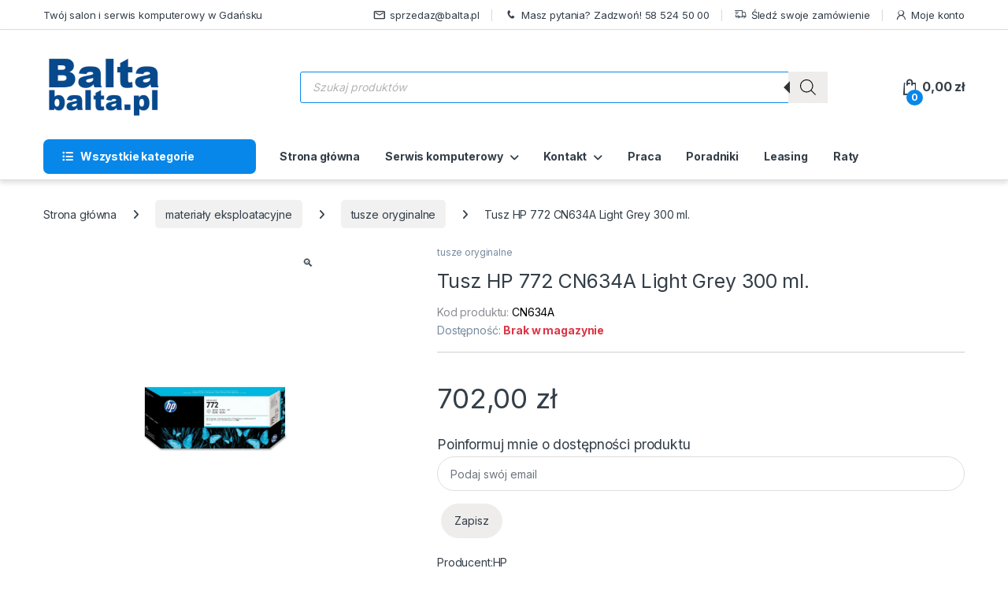

--- FILE ---
content_type: text/html; charset=UTF-8
request_url: https://balta.pl/produkt/tusz-hp-772-cn634a-light-grey-designjet-z5200-z5400/
body_size: 50821
content:
<!DOCTYPE html>
<html lang="pl-PL">
<head><meta charset="UTF-8"><script>if(navigator.userAgent.match(/MSIE|Internet Explorer/i)||navigator.userAgent.match(/Trident\/7\..*?rv:11/i)){var href=document.location.href;if(!href.match(/[?&]nowprocket/)){if(href.indexOf("?")==-1){if(href.indexOf("#")==-1){document.location.href=href+"?nowprocket=1"}else{document.location.href=href.replace("#","?nowprocket=1#")}}else{if(href.indexOf("#")==-1){document.location.href=href+"&nowprocket=1"}else{document.location.href=href.replace("#","&nowprocket=1#")}}}}</script><script>(()=>{class RocketLazyLoadScripts{constructor(){this.v="1.2.5.1",this.triggerEvents=["keydown","mousedown","mousemove","touchmove","touchstart","touchend","wheel"],this.userEventHandler=this.t.bind(this),this.touchStartHandler=this.i.bind(this),this.touchMoveHandler=this.o.bind(this),this.touchEndHandler=this.h.bind(this),this.clickHandler=this.u.bind(this),this.interceptedClicks=[],this.interceptedClickListeners=[],this.l(this),window.addEventListener("pageshow",(t=>{this.persisted=t.persisted,this.everythingLoaded&&this.m()})),document.addEventListener("DOMContentLoaded",(()=>{this.p()})),this.delayedScripts={normal:[],async:[],defer:[]},this.trash=[],this.allJQueries=[]}k(t){document.hidden?t.t():(this.triggerEvents.forEach((e=>window.addEventListener(e,t.userEventHandler,{passive:!0}))),window.addEventListener("touchstart",t.touchStartHandler,{passive:!0}),window.addEventListener("mousedown",t.touchStartHandler),document.addEventListener("visibilitychange",t.userEventHandler))}_(){this.triggerEvents.forEach((t=>window.removeEventListener(t,this.userEventHandler,{passive:!0}))),document.removeEventListener("visibilitychange",this.userEventHandler)}i(t){"HTML"!==t.target.tagName&&(window.addEventListener("touchend",this.touchEndHandler),window.addEventListener("mouseup",this.touchEndHandler),window.addEventListener("touchmove",this.touchMoveHandler,{passive:!0}),window.addEventListener("mousemove",this.touchMoveHandler),t.target.addEventListener("click",this.clickHandler),this.L(t.target,!0),this.M(t.target,"onclick","rocket-onclick"),this.C())}o(t){window.removeEventListener("touchend",this.touchEndHandler),window.removeEventListener("mouseup",this.touchEndHandler),window.removeEventListener("touchmove",this.touchMoveHandler,{passive:!0}),window.removeEventListener("mousemove",this.touchMoveHandler),t.target.removeEventListener("click",this.clickHandler),this.L(t.target,!1),this.M(t.target,"rocket-onclick","onclick"),this.O()}h(){window.removeEventListener("touchend",this.touchEndHandler),window.removeEventListener("mouseup",this.touchEndHandler),window.removeEventListener("touchmove",this.touchMoveHandler,{passive:!0}),window.removeEventListener("mousemove",this.touchMoveHandler)}u(t){t.target.removeEventListener("click",this.clickHandler),this.L(t.target,!1),this.M(t.target,"rocket-onclick","onclick"),this.interceptedClicks.push(t),t.preventDefault(),t.stopPropagation(),t.stopImmediatePropagation(),this.O()}D(){window.removeEventListener("touchstart",this.touchStartHandler,{passive:!0}),window.removeEventListener("mousedown",this.touchStartHandler),this.interceptedClicks.forEach((t=>{t.target.dispatchEvent(new MouseEvent("click",{view:t.view,bubbles:!0,cancelable:!0}))}))}l(t){EventTarget.prototype.addEventListenerBase=EventTarget.prototype.addEventListener,EventTarget.prototype.addEventListener=function(e,i,o){"click"!==e||t.windowLoaded||i===t.clickHandler||t.interceptedClickListeners.push({target:this,func:i,options:o}),(this||window).addEventListenerBase(e,i,o)}}L(t,e){this.interceptedClickListeners.forEach((i=>{i.target===t&&(e?t.removeEventListener("click",i.func,i.options):t.addEventListener("click",i.func,i.options))})),t.parentNode!==document.documentElement&&this.L(t.parentNode,e)}S(){return new Promise((t=>{this.T?this.O=t:t()}))}C(){this.T=!0}O(){this.T=!1}M(t,e,i){t.hasAttribute&&t.hasAttribute(e)&&(event.target.setAttribute(i,event.target.getAttribute(e)),event.target.removeAttribute(e))}t(){this._(this),"loading"===document.readyState?document.addEventListener("DOMContentLoaded",this.R.bind(this)):this.R()}p(){let t=[];document.querySelectorAll("script[type=rocketlazyloadscript][data-rocket-src]").forEach((e=>{let i=e.getAttribute("data-rocket-src");if(i&&0!==i.indexOf("data:")){0===i.indexOf("//")&&(i=location.protocol+i);try{const o=new URL(i).origin;o!==location.origin&&t.push({src:o,crossOrigin:e.crossOrigin||"module"===e.getAttribute("data-rocket-type")})}catch(t){}}})),t=[...new Map(t.map((t=>[JSON.stringify(t),t]))).values()],this.j(t,"preconnect")}async R(){this.lastBreath=Date.now(),this.P(this),this.F(this),this.q(),this.A(),this.I(),await this.U(this.delayedScripts.normal),await this.U(this.delayedScripts.defer),await this.U(this.delayedScripts.async);try{await this.W(),await this.H(this),await this.J()}catch(t){console.error(t)}window.dispatchEvent(new Event("rocket-allScriptsLoaded")),this.everythingLoaded=!0,this.S().then((()=>{this.D()})),this.N()}A(){document.querySelectorAll("script[type=rocketlazyloadscript]").forEach((t=>{t.hasAttribute("data-rocket-src")?t.hasAttribute("async")&&!1!==t.async?this.delayedScripts.async.push(t):t.hasAttribute("defer")&&!1!==t.defer||"module"===t.getAttribute("data-rocket-type")?this.delayedScripts.defer.push(t):this.delayedScripts.normal.push(t):this.delayedScripts.normal.push(t)}))}async B(t){if(await this.G(),!0!==t.noModule||!("noModule"in HTMLScriptElement.prototype))return new Promise((e=>{let i;function o(){(i||t).setAttribute("data-rocket-status","executed"),e()}try{if(navigator.userAgent.indexOf("Firefox/")>0||""===navigator.vendor)i=document.createElement("script"),[...t.attributes].forEach((t=>{let e=t.nodeName;"type"!==e&&("data-rocket-type"===e&&(e="type"),"data-rocket-src"===e&&(e="src"),i.setAttribute(e,t.nodeValue))})),t.text&&(i.text=t.text),i.hasAttribute("src")?(i.addEventListener("load",o),i.addEventListener("error",(function(){i.setAttribute("data-rocket-status","failed"),e()})),setTimeout((()=>{i.isConnected||e()}),1)):(i.text=t.text,o()),t.parentNode.replaceChild(i,t);else{const i=t.getAttribute("data-rocket-type"),n=t.getAttribute("data-rocket-src");i?(t.type=i,t.removeAttribute("data-rocket-type")):t.removeAttribute("type"),t.addEventListener("load",o),t.addEventListener("error",(function(){t.setAttribute("data-rocket-status","failed"),e()})),n?(t.removeAttribute("data-rocket-src"),t.src=n):t.src="data:text/javascript;base64,"+window.btoa(unescape(encodeURIComponent(t.text)))}}catch(i){t.setAttribute("data-rocket-status","failed"),e()}}));t.setAttribute("data-rocket-status","skipped")}async U(t){const e=t.shift();return e&&e.isConnected?(await this.B(e),this.U(t)):Promise.resolve()}I(){this.j([...this.delayedScripts.normal,...this.delayedScripts.defer,...this.delayedScripts.async],"preload")}j(t,e){var i=document.createDocumentFragment();t.forEach((t=>{const o=t.getAttribute&&t.getAttribute("data-rocket-src")||t.src;if(o){const n=document.createElement("link");n.href=o,n.rel=e,"preconnect"!==e&&(n.as="script"),t.getAttribute&&"module"===t.getAttribute("data-rocket-type")&&(n.crossOrigin=!0),t.crossOrigin&&(n.crossOrigin=t.crossOrigin),t.integrity&&(n.integrity=t.integrity),i.appendChild(n),this.trash.push(n)}})),document.head.appendChild(i)}P(t){let e={};function i(i,o){return e[o].eventsToRewrite.indexOf(i)>=0&&!t.everythingLoaded?"rocket-"+i:i}function o(t,o){!function(t){e[t]||(e[t]={originalFunctions:{add:t.addEventListener,remove:t.removeEventListener},eventsToRewrite:[]},t.addEventListener=function(){arguments[0]=i(arguments[0],t),e[t].originalFunctions.add.apply(t,arguments)},t.removeEventListener=function(){arguments[0]=i(arguments[0],t),e[t].originalFunctions.remove.apply(t,arguments)})}(t),e[t].eventsToRewrite.push(o)}function n(e,i){let o=e[i];e[i]=null,Object.defineProperty(e,i,{get:()=>o||function(){},set(n){t.everythingLoaded?o=n:e["rocket"+i]=o=n}})}o(document,"DOMContentLoaded"),o(window,"DOMContentLoaded"),o(window,"load"),o(window,"pageshow"),o(document,"readystatechange"),n(document,"onreadystatechange"),n(window,"onload"),n(window,"onpageshow")}F(t){let e;function i(e){return t.everythingLoaded?e:e.split(" ").map((t=>"load"===t||0===t.indexOf("load.")?"rocket-jquery-load":t)).join(" ")}function o(o){if(o&&o.fn&&!t.allJQueries.includes(o)){o.fn.ready=o.fn.init.prototype.ready=function(e){return t.domReadyFired?e.bind(document)(o):document.addEventListener("rocket-DOMContentLoaded",(()=>e.bind(document)(o))),o([])};const e=o.fn.on;o.fn.on=o.fn.init.prototype.on=function(){return this[0]===window&&("string"==typeof arguments[0]||arguments[0]instanceof String?arguments[0]=i(arguments[0]):"object"==typeof arguments[0]&&Object.keys(arguments[0]).forEach((t=>{const e=arguments[0][t];delete arguments[0][t],arguments[0][i(t)]=e}))),e.apply(this,arguments),this},t.allJQueries.push(o)}e=o}o(window.jQuery),Object.defineProperty(window,"jQuery",{get:()=>e,set(t){o(t)}})}async H(t){const e=document.querySelector("script[data-webpack]");e&&(await async function(){return new Promise((t=>{e.addEventListener("load",t),e.addEventListener("error",t)}))}(),await t.K(),await t.H(t))}async W(){this.domReadyFired=!0,await this.G(),document.dispatchEvent(new Event("rocket-readystatechange")),await this.G(),document.rocketonreadystatechange&&document.rocketonreadystatechange(),await this.G(),document.dispatchEvent(new Event("rocket-DOMContentLoaded")),await this.G(),window.dispatchEvent(new Event("rocket-DOMContentLoaded"))}async J(){await this.G(),document.dispatchEvent(new Event("rocket-readystatechange")),await this.G(),document.rocketonreadystatechange&&document.rocketonreadystatechange(),await this.G(),window.dispatchEvent(new Event("rocket-load")),await this.G(),window.rocketonload&&window.rocketonload(),await this.G(),this.allJQueries.forEach((t=>t(window).trigger("rocket-jquery-load"))),await this.G();const t=new Event("rocket-pageshow");t.persisted=this.persisted,window.dispatchEvent(t),await this.G(),window.rocketonpageshow&&window.rocketonpageshow({persisted:this.persisted}),this.windowLoaded=!0}m(){document.onreadystatechange&&document.onreadystatechange(),window.onload&&window.onload(),window.onpageshow&&window.onpageshow({persisted:this.persisted})}q(){const t=new Map;document.write=document.writeln=function(e){const i=document.currentScript;i||console.error("WPRocket unable to document.write this: "+e);const o=document.createRange(),n=i.parentElement;let s=t.get(i);void 0===s&&(s=i.nextSibling,t.set(i,s));const c=document.createDocumentFragment();o.setStart(c,0),c.appendChild(o.createContextualFragment(e)),n.insertBefore(c,s)}}async G(){Date.now()-this.lastBreath>45&&(await this.K(),this.lastBreath=Date.now())}async K(){return document.hidden?new Promise((t=>setTimeout(t))):new Promise((t=>requestAnimationFrame(t)))}N(){this.trash.forEach((t=>t.remove()))}static run(){const t=new RocketLazyLoadScripts;t.k(t)}}RocketLazyLoadScripts.run()})();</script>

<meta name="viewport" content="width=device-width, initial-scale=1">
<link rel="profile" href="http://gmpg.org/xfn/11">
<link rel="pingback" href="https://balta.pl/xmlrpc.php">

<meta name='robots' content='index, follow, max-image-preview:large, max-snippet:-1, max-video-preview:-1' />
<script type="rocketlazyloadscript" data-minify="1" id="cookieyes" data-rocket-type="text/javascript" data-rocket-src="https://balta.pl/wp-content/cache/min/1/client_data/ebba9135281c1403cfb7b4eb/script.js?ver=1768834146" defer></script>
	<!-- This site is optimized with the Yoast SEO plugin v26.7 - https://yoast.com/wordpress/plugins/seo/ -->
	<title>Tusz HP 772 CN634A Light Grey 300 ml. - Balta.pl</title><link rel="preload" as="style" href="https://fonts.googleapis.com/css2?family=Inter:wght@300;400;600;700&#038;display=swap" /><link rel="stylesheet" href="https://fonts.googleapis.com/css2?family=Inter:wght@300;400;600;700&#038;display=swap" media="print" onload="this.media='all'" /><noscript><link rel="stylesheet" href="https://fonts.googleapis.com/css2?family=Inter:wght@300;400;600;700&#038;display=swap" /></noscript>
	<link rel="canonical" href="https://balta.pl/produkt/tusz-hp-772-cn634a-light-grey-designjet-z5200-z5400/" />
	<meta property="og:locale" content="pl_PL" />
	<meta property="og:type" content="article" />
	<meta property="og:title" content="Tusz HP 772 CN634A Light Grey 300 ml. - Balta.pl" />
	<meta property="og:description" content="Urządzenia kompatybilne: DesignJet Z5200  Z5400" />
	<meta property="og:url" content="https://balta.pl/produkt/tusz-hp-772-cn634a-light-grey-designjet-z5200-z5400/" />
	<meta property="og:site_name" content="Balta.pl" />
	<meta property="article:publisher" content="https://www.facebook.com/Balta-120739044634355/" />
	<meta property="article:modified_time" content="2026-01-16T08:12:00+00:00" />
	<meta property="og:image" content="https://balta.pl/wp-content/uploads/2026/01/74059_1448738069_0.jpg" />
	<meta property="og:image:width" content="1100" />
	<meta property="og:image:height" content="1100" />
	<meta property="og:image:type" content="image/jpeg" />
	<meta name="twitter:card" content="summary_large_image" />
	<script type="application/ld+json" class="yoast-schema-graph">{"@context":"https://schema.org","@graph":[{"@type":"WebPage","@id":"https://balta.pl/produkt/tusz-hp-772-cn634a-light-grey-designjet-z5200-z5400/","url":"https://balta.pl/produkt/tusz-hp-772-cn634a-light-grey-designjet-z5200-z5400/","name":"Tusz HP 772 CN634A Light Grey 300 ml. - Balta.pl","isPartOf":{"@id":"https://balta.pl/#website"},"primaryImageOfPage":{"@id":"https://balta.pl/produkt/tusz-hp-772-cn634a-light-grey-designjet-z5200-z5400/#primaryimage"},"image":{"@id":"https://balta.pl/produkt/tusz-hp-772-cn634a-light-grey-designjet-z5200-z5400/#primaryimage"},"thumbnailUrl":"https://balta.pl/wp-content/uploads/2026/01/74059_1448738069_0.jpg","datePublished":"2017-05-23T11:33:33+00:00","dateModified":"2026-01-16T08:12:00+00:00","breadcrumb":{"@id":"https://balta.pl/produkt/tusz-hp-772-cn634a-light-grey-designjet-z5200-z5400/#breadcrumb"},"inLanguage":"pl-PL","potentialAction":[{"@type":"ReadAction","target":["https://balta.pl/produkt/tusz-hp-772-cn634a-light-grey-designjet-z5200-z5400/"]}]},{"@type":"ImageObject","inLanguage":"pl-PL","@id":"https://balta.pl/produkt/tusz-hp-772-cn634a-light-grey-designjet-z5200-z5400/#primaryimage","url":"https://balta.pl/wp-content/uploads/2026/01/74059_1448738069_0.jpg","contentUrl":"https://balta.pl/wp-content/uploads/2026/01/74059_1448738069_0.jpg","width":1100,"height":1100},{"@type":"BreadcrumbList","@id":"https://balta.pl/produkt/tusz-hp-772-cn634a-light-grey-designjet-z5200-z5400/#breadcrumb","itemListElement":[{"@type":"ListItem","position":1,"name":"Strona główna","item":"https://balta.pl/"},{"@type":"ListItem","position":2,"name":"Sklep","item":"https://balta.pl/sklep/"},{"@type":"ListItem","position":3,"name":"Tusz HP 772 CN634A Light Grey 300 ml."}]},{"@type":"WebSite","@id":"https://balta.pl/#website","url":"https://balta.pl/","name":"Balta.pl","description":"Wspaniałe zakupy informatyczne","publisher":{"@id":"https://balta.pl/#organization"},"alternateName":"Balta","potentialAction":[{"@type":"SearchAction","target":{"@type":"EntryPoint","urlTemplate":"https://balta.pl/?s={search_term_string}"},"query-input":{"@type":"PropertyValueSpecification","valueRequired":true,"valueName":"search_term_string"}}],"inLanguage":"pl-PL"},{"@type":"Organization","@id":"https://balta.pl/#organization","name":"Balta Sp. z o.o. Sp.k","alternateName":"Balta.pl","url":"https://balta.pl/","logo":{"@type":"ImageObject","inLanguage":"pl-PL","@id":"https://balta.pl/#/schema/logo/image/","url":"https://balta.pl/wp-content/uploads/2022/10/balta_logo_150.png","contentUrl":"https://balta.pl/wp-content/uploads/2022/10/balta_logo_150.png","width":150,"height":81,"caption":"Balta Sp. z o.o. Sp.k"},"image":{"@id":"https://balta.pl/#/schema/logo/image/"},"sameAs":["https://www.facebook.com/Balta-120739044634355/"]}]}</script>
	<!-- / Yoast SEO plugin. -->


<link rel='dns-prefetch' href='//ajax.googleapis.com' />
<link rel='dns-prefetch' href='//fonts.googleapis.com' />
<link href='https://fonts.gstatic.com' crossorigin rel='preconnect' />
<link rel="alternate" type="application/rss+xml" title="Balta.pl &raquo; Kanał z wpisami" href="https://balta.pl/feed/" />
<link rel="alternate" type="application/rss+xml" title="Balta.pl &raquo; Kanał z komentarzami" href="https://balta.pl/comments/feed/" />
<link rel="alternate" title="oEmbed (JSON)" type="application/json+oembed" href="https://balta.pl/wp-json/oembed/1.0/embed?url=https%3A%2F%2Fbalta.pl%2Fprodukt%2Ftusz-hp-772-cn634a-light-grey-designjet-z5200-z5400%2F" />
<link rel="alternate" title="oEmbed (XML)" type="text/xml+oembed" href="https://balta.pl/wp-json/oembed/1.0/embed?url=https%3A%2F%2Fbalta.pl%2Fprodukt%2Ftusz-hp-772-cn634a-light-grey-designjet-z5200-z5400%2F&#038;format=xml" />
<style id='wp-img-auto-sizes-contain-inline-css' type='text/css'>
img:is([sizes=auto i],[sizes^="auto," i]){contain-intrinsic-size:3000px 1500px}
/*# sourceURL=wp-img-auto-sizes-contain-inline-css */
</style>
<style id='wp-emoji-styles-inline-css' type='text/css'>

	img.wp-smiley, img.emoji {
		display: inline !important;
		border: none !important;
		box-shadow: none !important;
		height: 1em !important;
		width: 1em !important;
		margin: 0 0.07em !important;
		vertical-align: -0.1em !important;
		background: none !important;
		padding: 0 !important;
	}
/*# sourceURL=wp-emoji-styles-inline-css */
</style>
<style id='wp-block-library-inline-css' type='text/css'>
:root{--wp-block-synced-color:#7a00df;--wp-block-synced-color--rgb:122,0,223;--wp-bound-block-color:var(--wp-block-synced-color);--wp-editor-canvas-background:#ddd;--wp-admin-theme-color:#007cba;--wp-admin-theme-color--rgb:0,124,186;--wp-admin-theme-color-darker-10:#006ba1;--wp-admin-theme-color-darker-10--rgb:0,107,160.5;--wp-admin-theme-color-darker-20:#005a87;--wp-admin-theme-color-darker-20--rgb:0,90,135;--wp-admin-border-width-focus:2px}@media (min-resolution:192dpi){:root{--wp-admin-border-width-focus:1.5px}}.wp-element-button{cursor:pointer}:root .has-very-light-gray-background-color{background-color:#eee}:root .has-very-dark-gray-background-color{background-color:#313131}:root .has-very-light-gray-color{color:#eee}:root .has-very-dark-gray-color{color:#313131}:root .has-vivid-green-cyan-to-vivid-cyan-blue-gradient-background{background:linear-gradient(135deg,#00d084,#0693e3)}:root .has-purple-crush-gradient-background{background:linear-gradient(135deg,#34e2e4,#4721fb 50%,#ab1dfe)}:root .has-hazy-dawn-gradient-background{background:linear-gradient(135deg,#faaca8,#dad0ec)}:root .has-subdued-olive-gradient-background{background:linear-gradient(135deg,#fafae1,#67a671)}:root .has-atomic-cream-gradient-background{background:linear-gradient(135deg,#fdd79a,#004a59)}:root .has-nightshade-gradient-background{background:linear-gradient(135deg,#330968,#31cdcf)}:root .has-midnight-gradient-background{background:linear-gradient(135deg,#020381,#2874fc)}:root{--wp--preset--font-size--normal:16px;--wp--preset--font-size--huge:42px}.has-regular-font-size{font-size:1em}.has-larger-font-size{font-size:2.625em}.has-normal-font-size{font-size:var(--wp--preset--font-size--normal)}.has-huge-font-size{font-size:var(--wp--preset--font-size--huge)}.has-text-align-center{text-align:center}.has-text-align-left{text-align:left}.has-text-align-right{text-align:right}.has-fit-text{white-space:nowrap!important}#end-resizable-editor-section{display:none}.aligncenter{clear:both}.items-justified-left{justify-content:flex-start}.items-justified-center{justify-content:center}.items-justified-right{justify-content:flex-end}.items-justified-space-between{justify-content:space-between}.screen-reader-text{border:0;clip-path:inset(50%);height:1px;margin:-1px;overflow:hidden;padding:0;position:absolute;width:1px;word-wrap:normal!important}.screen-reader-text:focus{background-color:#ddd;clip-path:none;color:#444;display:block;font-size:1em;height:auto;left:5px;line-height:normal;padding:15px 23px 14px;text-decoration:none;top:5px;width:auto;z-index:100000}html :where(.has-border-color){border-style:solid}html :where([style*=border-top-color]){border-top-style:solid}html :where([style*=border-right-color]){border-right-style:solid}html :where([style*=border-bottom-color]){border-bottom-style:solid}html :where([style*=border-left-color]){border-left-style:solid}html :where([style*=border-width]){border-style:solid}html :where([style*=border-top-width]){border-top-style:solid}html :where([style*=border-right-width]){border-right-style:solid}html :where([style*=border-bottom-width]){border-bottom-style:solid}html :where([style*=border-left-width]){border-left-style:solid}html :where(img[class*=wp-image-]){height:auto;max-width:100%}:where(figure){margin:0 0 1em}html :where(.is-position-sticky){--wp-admin--admin-bar--position-offset:var(--wp-admin--admin-bar--height,0px)}@media screen and (max-width:600px){html :where(.is-position-sticky){--wp-admin--admin-bar--position-offset:0px}}

/*# sourceURL=wp-block-library-inline-css */
</style><link data-minify="1" rel='stylesheet' id='wc-blocks-style-css' href='https://balta.pl/wp-content/cache/min/1/wp-content/plugins/woocommerce/assets/client/blocks/wc-blocks.css?ver=1768834146' type='text/css' media='all' />
<style id='global-styles-inline-css' type='text/css'>
:root{--wp--preset--aspect-ratio--square: 1;--wp--preset--aspect-ratio--4-3: 4/3;--wp--preset--aspect-ratio--3-4: 3/4;--wp--preset--aspect-ratio--3-2: 3/2;--wp--preset--aspect-ratio--2-3: 2/3;--wp--preset--aspect-ratio--16-9: 16/9;--wp--preset--aspect-ratio--9-16: 9/16;--wp--preset--color--black: #000000;--wp--preset--color--cyan-bluish-gray: #abb8c3;--wp--preset--color--white: #ffffff;--wp--preset--color--pale-pink: #f78da7;--wp--preset--color--vivid-red: #cf2e2e;--wp--preset--color--luminous-vivid-orange: #ff6900;--wp--preset--color--luminous-vivid-amber: #fcb900;--wp--preset--color--light-green-cyan: #7bdcb5;--wp--preset--color--vivid-green-cyan: #00d084;--wp--preset--color--pale-cyan-blue: #8ed1fc;--wp--preset--color--vivid-cyan-blue: #0693e3;--wp--preset--color--vivid-purple: #9b51e0;--wp--preset--gradient--vivid-cyan-blue-to-vivid-purple: linear-gradient(135deg,rgb(6,147,227) 0%,rgb(155,81,224) 100%);--wp--preset--gradient--light-green-cyan-to-vivid-green-cyan: linear-gradient(135deg,rgb(122,220,180) 0%,rgb(0,208,130) 100%);--wp--preset--gradient--luminous-vivid-amber-to-luminous-vivid-orange: linear-gradient(135deg,rgb(252,185,0) 0%,rgb(255,105,0) 100%);--wp--preset--gradient--luminous-vivid-orange-to-vivid-red: linear-gradient(135deg,rgb(255,105,0) 0%,rgb(207,46,46) 100%);--wp--preset--gradient--very-light-gray-to-cyan-bluish-gray: linear-gradient(135deg,rgb(238,238,238) 0%,rgb(169,184,195) 100%);--wp--preset--gradient--cool-to-warm-spectrum: linear-gradient(135deg,rgb(74,234,220) 0%,rgb(151,120,209) 20%,rgb(207,42,186) 40%,rgb(238,44,130) 60%,rgb(251,105,98) 80%,rgb(254,248,76) 100%);--wp--preset--gradient--blush-light-purple: linear-gradient(135deg,rgb(255,206,236) 0%,rgb(152,150,240) 100%);--wp--preset--gradient--blush-bordeaux: linear-gradient(135deg,rgb(254,205,165) 0%,rgb(254,45,45) 50%,rgb(107,0,62) 100%);--wp--preset--gradient--luminous-dusk: linear-gradient(135deg,rgb(255,203,112) 0%,rgb(199,81,192) 50%,rgb(65,88,208) 100%);--wp--preset--gradient--pale-ocean: linear-gradient(135deg,rgb(255,245,203) 0%,rgb(182,227,212) 50%,rgb(51,167,181) 100%);--wp--preset--gradient--electric-grass: linear-gradient(135deg,rgb(202,248,128) 0%,rgb(113,206,126) 100%);--wp--preset--gradient--midnight: linear-gradient(135deg,rgb(2,3,129) 0%,rgb(40,116,252) 100%);--wp--preset--font-size--small: 13px;--wp--preset--font-size--medium: 20px;--wp--preset--font-size--large: 36px;--wp--preset--font-size--x-large: 42px;--wp--preset--spacing--20: 0.44rem;--wp--preset--spacing--30: 0.67rem;--wp--preset--spacing--40: 1rem;--wp--preset--spacing--50: 1.5rem;--wp--preset--spacing--60: 2.25rem;--wp--preset--spacing--70: 3.38rem;--wp--preset--spacing--80: 5.06rem;--wp--preset--shadow--natural: 6px 6px 9px rgba(0, 0, 0, 0.2);--wp--preset--shadow--deep: 12px 12px 50px rgba(0, 0, 0, 0.4);--wp--preset--shadow--sharp: 6px 6px 0px rgba(0, 0, 0, 0.2);--wp--preset--shadow--outlined: 6px 6px 0px -3px rgb(255, 255, 255), 6px 6px rgb(0, 0, 0);--wp--preset--shadow--crisp: 6px 6px 0px rgb(0, 0, 0);}:where(.is-layout-flex){gap: 0.5em;}:where(.is-layout-grid){gap: 0.5em;}body .is-layout-flex{display: flex;}.is-layout-flex{flex-wrap: wrap;align-items: center;}.is-layout-flex > :is(*, div){margin: 0;}body .is-layout-grid{display: grid;}.is-layout-grid > :is(*, div){margin: 0;}:where(.wp-block-columns.is-layout-flex){gap: 2em;}:where(.wp-block-columns.is-layout-grid){gap: 2em;}:where(.wp-block-post-template.is-layout-flex){gap: 1.25em;}:where(.wp-block-post-template.is-layout-grid){gap: 1.25em;}.has-black-color{color: var(--wp--preset--color--black) !important;}.has-cyan-bluish-gray-color{color: var(--wp--preset--color--cyan-bluish-gray) !important;}.has-white-color{color: var(--wp--preset--color--white) !important;}.has-pale-pink-color{color: var(--wp--preset--color--pale-pink) !important;}.has-vivid-red-color{color: var(--wp--preset--color--vivid-red) !important;}.has-luminous-vivid-orange-color{color: var(--wp--preset--color--luminous-vivid-orange) !important;}.has-luminous-vivid-amber-color{color: var(--wp--preset--color--luminous-vivid-amber) !important;}.has-light-green-cyan-color{color: var(--wp--preset--color--light-green-cyan) !important;}.has-vivid-green-cyan-color{color: var(--wp--preset--color--vivid-green-cyan) !important;}.has-pale-cyan-blue-color{color: var(--wp--preset--color--pale-cyan-blue) !important;}.has-vivid-cyan-blue-color{color: var(--wp--preset--color--vivid-cyan-blue) !important;}.has-vivid-purple-color{color: var(--wp--preset--color--vivid-purple) !important;}.has-black-background-color{background-color: var(--wp--preset--color--black) !important;}.has-cyan-bluish-gray-background-color{background-color: var(--wp--preset--color--cyan-bluish-gray) !important;}.has-white-background-color{background-color: var(--wp--preset--color--white) !important;}.has-pale-pink-background-color{background-color: var(--wp--preset--color--pale-pink) !important;}.has-vivid-red-background-color{background-color: var(--wp--preset--color--vivid-red) !important;}.has-luminous-vivid-orange-background-color{background-color: var(--wp--preset--color--luminous-vivid-orange) !important;}.has-luminous-vivid-amber-background-color{background-color: var(--wp--preset--color--luminous-vivid-amber) !important;}.has-light-green-cyan-background-color{background-color: var(--wp--preset--color--light-green-cyan) !important;}.has-vivid-green-cyan-background-color{background-color: var(--wp--preset--color--vivid-green-cyan) !important;}.has-pale-cyan-blue-background-color{background-color: var(--wp--preset--color--pale-cyan-blue) !important;}.has-vivid-cyan-blue-background-color{background-color: var(--wp--preset--color--vivid-cyan-blue) !important;}.has-vivid-purple-background-color{background-color: var(--wp--preset--color--vivid-purple) !important;}.has-black-border-color{border-color: var(--wp--preset--color--black) !important;}.has-cyan-bluish-gray-border-color{border-color: var(--wp--preset--color--cyan-bluish-gray) !important;}.has-white-border-color{border-color: var(--wp--preset--color--white) !important;}.has-pale-pink-border-color{border-color: var(--wp--preset--color--pale-pink) !important;}.has-vivid-red-border-color{border-color: var(--wp--preset--color--vivid-red) !important;}.has-luminous-vivid-orange-border-color{border-color: var(--wp--preset--color--luminous-vivid-orange) !important;}.has-luminous-vivid-amber-border-color{border-color: var(--wp--preset--color--luminous-vivid-amber) !important;}.has-light-green-cyan-border-color{border-color: var(--wp--preset--color--light-green-cyan) !important;}.has-vivid-green-cyan-border-color{border-color: var(--wp--preset--color--vivid-green-cyan) !important;}.has-pale-cyan-blue-border-color{border-color: var(--wp--preset--color--pale-cyan-blue) !important;}.has-vivid-cyan-blue-border-color{border-color: var(--wp--preset--color--vivid-cyan-blue) !important;}.has-vivid-purple-border-color{border-color: var(--wp--preset--color--vivid-purple) !important;}.has-vivid-cyan-blue-to-vivid-purple-gradient-background{background: var(--wp--preset--gradient--vivid-cyan-blue-to-vivid-purple) !important;}.has-light-green-cyan-to-vivid-green-cyan-gradient-background{background: var(--wp--preset--gradient--light-green-cyan-to-vivid-green-cyan) !important;}.has-luminous-vivid-amber-to-luminous-vivid-orange-gradient-background{background: var(--wp--preset--gradient--luminous-vivid-amber-to-luminous-vivid-orange) !important;}.has-luminous-vivid-orange-to-vivid-red-gradient-background{background: var(--wp--preset--gradient--luminous-vivid-orange-to-vivid-red) !important;}.has-very-light-gray-to-cyan-bluish-gray-gradient-background{background: var(--wp--preset--gradient--very-light-gray-to-cyan-bluish-gray) !important;}.has-cool-to-warm-spectrum-gradient-background{background: var(--wp--preset--gradient--cool-to-warm-spectrum) !important;}.has-blush-light-purple-gradient-background{background: var(--wp--preset--gradient--blush-light-purple) !important;}.has-blush-bordeaux-gradient-background{background: var(--wp--preset--gradient--blush-bordeaux) !important;}.has-luminous-dusk-gradient-background{background: var(--wp--preset--gradient--luminous-dusk) !important;}.has-pale-ocean-gradient-background{background: var(--wp--preset--gradient--pale-ocean) !important;}.has-electric-grass-gradient-background{background: var(--wp--preset--gradient--electric-grass) !important;}.has-midnight-gradient-background{background: var(--wp--preset--gradient--midnight) !important;}.has-small-font-size{font-size: var(--wp--preset--font-size--small) !important;}.has-medium-font-size{font-size: var(--wp--preset--font-size--medium) !important;}.has-large-font-size{font-size: var(--wp--preset--font-size--large) !important;}.has-x-large-font-size{font-size: var(--wp--preset--font-size--x-large) !important;}
/*# sourceURL=global-styles-inline-css */
</style>

<style id='classic-theme-styles-inline-css' type='text/css'>
/*! This file is auto-generated */
.wp-block-button__link{color:#fff;background-color:#32373c;border-radius:9999px;box-shadow:none;text-decoration:none;padding:calc(.667em + 2px) calc(1.333em + 2px);font-size:1.125em}.wp-block-file__button{background:#32373c;color:#fff;text-decoration:none}
/*# sourceURL=/wp-includes/css/classic-themes.min.css */
</style>
<link data-minify="1" rel='stylesheet' id='eraty.css-css' href='https://balta.pl/wp-content/cache/min/1/wp-content/plugins/eraty.1.2.8/inc/eraty.css?ver=1768834146' type='text/css' media='all' />
<link rel='stylesheet' id='photoswipe-css' href='https://balta.pl/wp-content/plugins/woocommerce/assets/css/photoswipe/photoswipe.min.css?ver=10.4.3' type='text/css' media='all' />
<link rel='stylesheet' id='photoswipe-default-skin-css' href='https://balta.pl/wp-content/plugins/woocommerce/assets/css/photoswipe/default-skin/default-skin.min.css?ver=10.4.3' type='text/css' media='all' />
<style id='woocommerce-inline-inline-css' type='text/css'>
.woocommerce form .form-row .required { visibility: visible; }
/*# sourceURL=woocommerce-inline-inline-css */
</style>
<link rel='stylesheet' id='notifima-frontend-style-css' href='https://balta.pl/wp-content/plugins/woocommerce-product-stock-alert/assets/styles/notifima-frontend.min.css?ver=3.0.6' type='text/css' media='all' />
<link data-minify="1" rel='stylesheet' id='slw-frontend-styles-css' href='https://balta.pl/wp-content/cache/min/1/wp-content/plugins/stock-locations-for-woocommerce/css/frontend-style.css?ver=1768834146' type='text/css' media='all' />
<link data-minify="1" rel='stylesheet' id='slw-common-styles-css' href='https://balta.pl/wp-content/cache/min/1/wp-content/plugins/stock-locations-for-woocommerce/css/common-style.css?ver=1768834146' type='text/css' media='all' />
<link rel='stylesheet' id='dgwt-wcas-style-css' href='https://balta.pl/wp-content/plugins/ajax-search-for-woocommerce-premium/assets/css/style.min.css?ver=1.26.1' type='text/css' media='all' />

<link data-minify="1" rel='stylesheet' id='font-electro-css' href='https://balta.pl/wp-content/cache/min/1/wp-content/themes/electro/assets/css/font-electro.css?ver=1768834146' type='text/css' media='all' />
<link data-minify="1" rel='stylesheet' id='fontawesome-css' href='https://balta.pl/wp-content/cache/min/1/wp-content/themes/electro/assets/vendor/fontawesome/css/all.min.css?ver=1768834146' type='text/css' media='all' />
<link rel='stylesheet' id='animate-css-css' href='https://balta.pl/wp-content/themes/electro/assets/vendor/animate.css/animate.min.css?ver=3.6.5' type='text/css' media='all' />
<link data-minify="1" rel='stylesheet' id='electro-style-css' href='https://balta.pl/wp-content/cache/min/1/wp-content/themes/electro/style.min.css?ver=1768834146' type='text/css' media='all' />
<link data-minify="1" rel='stylesheet' id='electro-child-style-css' href='https://balta.pl/wp-content/cache/min/1/wp-content/themes/electro-child/style.css?ver=1768834146' type='text/css' media='all' />
<link rel='stylesheet' id='electro-color-css' href='https://balta.pl/wp-content/themes/electro/assets/css/colors/blue.min.css?ver=3.6.5' type='text/css' media='all' />
<link data-minify="1" rel='stylesheet' id='pwb-styles-frontend-css' href='https://balta.pl/wp-content/cache/min/1/wp-content/plugins/perfect-woocommerce-brands/build/frontend/css/style.css?ver=1768834146' type='text/css' media='all' />
<link data-minify="1" rel='stylesheet' id='flexible-shipping-free-shipping-css' href='https://balta.pl/wp-content/cache/min/1/wp-content/plugins/flexible-shipping/assets/dist/css/free-shipping.css?ver=1768834146' type='text/css' media='all' />
<script type="text/javascript" src="https://balta.pl/wp-includes/js/jquery/jquery.min.js?ver=3.7.1" id="jquery-core-js"></script>
<script type="text/javascript" src="https://balta.pl/wp-includes/js/jquery/jquery-migrate.min.js?ver=3.4.1" id="jquery-migrate-js"></script>
<script type="text/javascript" id="eraty.js-js-extra">
/* <![CDATA[ */
var data = {"shop_id":"0038509","evaluate_url":"https://wniosek.eraty.pl/symulator/oblicz"};
//# sourceURL=eraty.js-js-extra
/* ]]> */
</script>
<script type="rocketlazyloadscript" data-minify="1" data-rocket-type="text/javascript" data-rocket-src="https://balta.pl/wp-content/cache/min/1/wp-content/plugins/eraty.1.2.8/inc/eraty.js?ver=1768834146" id="eraty.js-js" defer></script>
<script type="text/javascript" src="https://balta.pl/wp-content/plugins/woocommerce/assets/js/jquery-blockui/jquery.blockUI.min.js?ver=2.7.0-wc.10.4.3" id="wc-jquery-blockui-js" data-wp-strategy="defer" defer></script>
<script type="text/javascript" id="wc-add-to-cart-js-extra">
/* <![CDATA[ */
var wc_add_to_cart_params = {"ajax_url":"/wp-admin/admin-ajax.php","wc_ajax_url":"/?wc-ajax=%%endpoint%%","i18n_view_cart":"Zobacz koszyk","cart_url":"https://balta.pl/koszyk/","is_cart":"","cart_redirect_after_add":"no"};
//# sourceURL=wc-add-to-cart-js-extra
/* ]]> */
</script>
<script type="rocketlazyloadscript" data-rocket-type="text/javascript" data-rocket-src="https://balta.pl/wp-content/plugins/woocommerce/assets/js/frontend/add-to-cart.min.js?ver=10.4.3" id="wc-add-to-cart-js" data-wp-strategy="defer" defer></script>
<script type="text/javascript" src="https://balta.pl/wp-content/plugins/woocommerce/assets/js/zoom/jquery.zoom.min.js?ver=1.7.21-wc.10.4.3" id="wc-zoom-js" defer="defer" data-wp-strategy="defer"></script>
<script type="text/javascript" src="https://balta.pl/wp-content/plugins/woocommerce/assets/js/flexslider/jquery.flexslider.min.js?ver=2.7.2-wc.10.4.3" id="wc-flexslider-js" defer="defer" data-wp-strategy="defer"></script>
<script type="text/javascript" src="https://balta.pl/wp-content/plugins/woocommerce/assets/js/photoswipe/photoswipe.min.js?ver=4.1.1-wc.10.4.3" id="wc-photoswipe-js" defer="defer" data-wp-strategy="defer"></script>
<script type="text/javascript" src="https://balta.pl/wp-content/plugins/woocommerce/assets/js/photoswipe/photoswipe-ui-default.min.js?ver=4.1.1-wc.10.4.3" id="wc-photoswipe-ui-default-js" defer="defer" data-wp-strategy="defer"></script>
<script type="text/javascript" id="wc-single-product-js-extra">
/* <![CDATA[ */
var wc_single_product_params = {"i18n_required_rating_text":"Prosz\u0119 wybra\u0107 ocen\u0119","i18n_rating_options":["1 z 5 gwiazdek","2 z 5 gwiazdek","3 z 5 gwiazdek","4 z 5 gwiazdek","5 z 5 gwiazdek"],"i18n_product_gallery_trigger_text":"Wy\u015bwietl pe\u0142noekranow\u0105 galeri\u0119 obrazk\u00f3w","review_rating_required":"no","flexslider":{"rtl":false,"animation":"slide","smoothHeight":true,"directionNav":false,"controlNav":true,"slideshow":false,"animationSpeed":500,"animationLoop":false,"allowOneSlide":false},"zoom_enabled":"1","zoom_options":[],"photoswipe_enabled":"1","photoswipe_options":{"shareEl":false,"closeOnScroll":false,"history":false,"hideAnimationDuration":0,"showAnimationDuration":0},"flexslider_enabled":"1"};
//# sourceURL=wc-single-product-js-extra
/* ]]> */
</script>
<script type="text/javascript" src="https://balta.pl/wp-content/plugins/woocommerce/assets/js/frontend/single-product.min.js?ver=10.4.3" id="wc-single-product-js" defer="defer" data-wp-strategy="defer"></script>
<script type="rocketlazyloadscript" data-rocket-type="text/javascript" data-rocket-src="https://balta.pl/wp-content/plugins/woocommerce/assets/js/js-cookie/js.cookie.min.js?ver=2.1.4-wc.10.4.3" id="wc-js-cookie-js" defer="defer" data-wp-strategy="defer"></script>
<script type="text/javascript" id="woocommerce-js-extra">
/* <![CDATA[ */
var woocommerce_params = {"ajax_url":"/wp-admin/admin-ajax.php","wc_ajax_url":"/?wc-ajax=%%endpoint%%","i18n_password_show":"Poka\u017c has\u0142o","i18n_password_hide":"Ukryj has\u0142o"};
//# sourceURL=woocommerce-js-extra
/* ]]> */
</script>
<script type="rocketlazyloadscript" data-rocket-type="text/javascript" data-rocket-src="https://balta.pl/wp-content/plugins/woocommerce/assets/js/frontend/woocommerce.min.js?ver=10.4.3" id="woocommerce-js" defer="defer" data-wp-strategy="defer"></script>
<script type="rocketlazyloadscript" data-minify="1" data-rocket-type="text/javascript" data-rocket-src="https://balta.pl/wp-content/cache/min/1/wp-content/plugins/js_composer/assets/js/vendors/woocommerce-add-to-cart.js?ver=1768834146" id="vc_woocommerce-add-to-cart-js-js" defer></script>
<script type="rocketlazyloadscript" data-minify="1" data-rocket-type="text/javascript" data-rocket-src="https://balta.pl/wp-content/cache/min/1/ajax/libs/webfont/1.5.18/webfont.js?ver=1768834146" id="webfont-loader-js" defer></script>
<script type="text/javascript" id="wc-cart-fragments-js-extra">
/* <![CDATA[ */
var wc_cart_fragments_params = {"ajax_url":"/wp-admin/admin-ajax.php","wc_ajax_url":"/?wc-ajax=%%endpoint%%","cart_hash_key":"wc_cart_hash_2b79783413c12b55231a5c615230d9d0","fragment_name":"wc_fragments_2b79783413c12b55231a5c615230d9d0","request_timeout":"5000"};
//# sourceURL=wc-cart-fragments-js-extra
/* ]]> */
</script>
<script type="rocketlazyloadscript" data-rocket-type="text/javascript" data-rocket-src="https://balta.pl/wp-content/plugins/woocommerce/assets/js/frontend/cart-fragments.min.js?ver=10.4.3" id="wc-cart-fragments-js" defer="defer" data-wp-strategy="defer"></script>
<script type="text/javascript" id="wpso-front-scripts-js-extra">
/* <![CDATA[ */
var wpso = {"ajaxurl":"https://balta.pl/wp-admin/admin-ajax.php","nonce":"861e655735","user_items":[]};
//# sourceURL=wpso-front-scripts-js-extra
/* ]]> */
</script>
<script type="rocketlazyloadscript" data-rocket-type="text/javascript" data-rocket-src="https://balta.pl/wp-content/plugins/wp-sort-order/js/front-scripts.js?ver=2026010924" id="wpso-front-scripts-js" defer></script>
<script type="rocketlazyloadscript"></script><link rel="https://api.w.org/" href="https://balta.pl/wp-json/" /><link rel="alternate" title="JSON" type="application/json" href="https://balta.pl/wp-json/wp/v2/product/79166" /><link rel="EditURI" type="application/rsd+xml" title="RSD" href="https://balta.pl/xmlrpc.php?rsd" />
<meta name="generator" content="WordPress 6.9" />
<meta name="generator" content="WooCommerce 10.4.3" />
<link rel='shortlink' href='https://balta.pl/?p=79166' />
<meta name="generator" content="Redux 4.5.0" /><style type="text/css">
		<style>
			.dgwt-wcas-ico-magnifier,.dgwt-wcas-ico-magnifier-handler{max-width:20px}.dgwt-wcas-search-wrapp{max-width:700px}.dgwt-wcas-search-wrapp .dgwt-wcas-sf-wrapp input[type=search].dgwt-wcas-search-input,.dgwt-wcas-search-wrapp .dgwt-wcas-sf-wrapp input[type=search].dgwt-wcas-search-input:hover,.dgwt-wcas-search-wrapp .dgwt-wcas-sf-wrapp input[type=search].dgwt-wcas-search-input:focus{background-color:#fff;color:#000;border-color:#0787ea}.dgwt-wcas-sf-wrapp input[type=search].dgwt-wcas-search-input::placeholder{color:#000;opacity:.3}.dgwt-wcas-sf-wrapp input[type=search].dgwt-wcas-search-input::-webkit-input-placeholder{color:#000;opacity:.3}.dgwt-wcas-sf-wrapp input[type=search].dgwt-wcas-search-input:-moz-placeholder{color:#000;opacity:.3}.dgwt-wcas-sf-wrapp input[type=search].dgwt-wcas-search-input::-moz-placeholder{color:#000;opacity:.3}.dgwt-wcas-sf-wrapp input[type=search].dgwt-wcas-search-input:-ms-input-placeholder{color:#000}.dgwt-wcas-no-submit.dgwt-wcas-search-wrapp .dgwt-wcas-ico-magnifier path,.dgwt-wcas-search-wrapp .dgwt-wcas-close path{fill:#000}.dgwt-wcas-loader-circular-path{stroke:#000}.dgwt-wcas-preloader{opacity:.6}.dgwt-wcas-search-wrapp .dgwt-wcas-sf-wrapp .dgwt-wcas-search-submit::before{}.dgwt-wcas-search-wrapp .dgwt-wcas-sf-wrapp .dgwt-wcas-search-submit:hover::before,.dgwt-wcas-search-wrapp .dgwt-wcas-sf-wrapp .dgwt-wcas-search-submit:focus::before{}.dgwt-wcas-search-wrapp .dgwt-wcas-sf-wrapp .dgwt-wcas-search-submit,.dgwt-wcas-om-bar .dgwt-wcas-om-return{color:#0a0a0a}.dgwt-wcas-search-wrapp .dgwt-wcas-ico-magnifier,.dgwt-wcas-search-wrapp .dgwt-wcas-sf-wrapp .dgwt-wcas-search-submit svg path,.dgwt-wcas-om-bar .dgwt-wcas-om-return svg path{fill:#0a0a0a}.dgwt-wcas-st strong,.dgwt-wcas-sd strong{color:#f00}.dgwt-wcas-inner-preloader{background-image:url(https://balta.pl/wp-content/uploads/2022/11/115200_1634984276_0.jpg)}.dgwt-wcas-inner-preloader *{display:none}.dgwt-wcas-search-icon{color:#0787ea}.dgwt-wcas-search-icon path{fill:#0787ea}		</style>
		<script type="rocketlazyloadscript" data-rocket-type="text/javascript">
		   var ajaxurl = "https://balta.pl/wp-admin/admin-ajax.php";
		 </script>	<noscript><style>.woocommerce-product-gallery{ opacity: 1 !important; }</style></noscript>
	<meta name="generator" content="Powered by WPBakery Page Builder - drag and drop page builder for WordPress."/>
<!-- Global site tag (gtag.js) - Google Analytics -->
<script type="rocketlazyloadscript" async data-rocket-src="https://www.googletagmanager.com/gtag/js?id=G-1H2LTPSGBC"></script>
<script type="rocketlazyloadscript">
  window.dataLayer = window.dataLayer || [];
  function gtag(){dataLayer.push(arguments);}
  gtag('js', new Date());
  gtag('config', 'G-1H2LTPSGBC	');
</script>
<link rel="icon" href="https://balta.pl/wp-content/uploads/2023/09/cropped-favicon-32x32.png" sizes="32x32" />
<link rel="icon" href="https://balta.pl/wp-content/uploads/2023/09/cropped-favicon-192x192.png" sizes="192x192" />
<link rel="apple-touch-icon" href="https://balta.pl/wp-content/uploads/2023/09/cropped-favicon-180x180.png" />
<meta name="msapplication-TileImage" content="https://balta.pl/wp-content/uploads/2023/09/cropped-favicon-270x270.png" />
<style>.easypack_show_geowidget {
                                  background:  #FCC905 !important;
                                }</style>		<style type="text/css" id="wp-custom-css">
			.electro-wc-product-gallery  .electro-wc-product-gallery__image img,  .electro-wc-product-gallery__wrapper li img, .single-product .electro-wc-product-gallery .flex-control-thumbs .electro-wc-product-gallery__image img, .single-product .electro-wc-product-gallery .flex-control-thumbs li img, .single-product .woocommerce-product-gallery .electro-wc-product-gallery__wrapper .electro-wc-product-gallery__image img, .single-product .woocommerce-product-gallery .electro-wc-product-gallery__wrapper li img, .single-product .woocommerce-product-gallery .flex-control-thumbs ,  li img {
    border: 1px solid #fff;
    margin: auto;
	  max-height: 100%;
	  max-width:100%;
    height: 100px;
    width: auto;
    object-fit: contain;
}

.single-product .woocommerce-product-gallery
{
    display: flex;
    object-fit: contain;
  margin: auto;  
    width: 50%;
  align-items: center;
    height :450px;
}
.slw_item_stock_location {
color: #198754;
font-weight: 600;
border-radius: 10px;
max-width: 38rem;
}
	.single-product .product-images-wrapper .onsale
	{
	display: none;
  }
.pwb-text-before-brands-links
{	
	
	display: none;
}
.woocommerce-loop-product__title 
   {overflow: inherit;
		height: 7em;
}
.editor-styles-wrapper, .entry-content
	{font-weight: 400;}
.stock-msg
{
	display: none;
}
.single-product.full-width .single-product-wrapper {
                position: relative !important;
                margin-bottom: 0px;
}
@media (max-width: 768px) {
  .archive .balta-stock-info {
    display: none !important;
  }
}		</style>
		<noscript><style> .wpb_animate_when_almost_visible { opacity: 1; }</style></noscript><noscript><style id="rocket-lazyload-nojs-css">.rll-youtube-player, [data-lazy-src]{display:none !important;}</style></noscript><link rel='stylesheet' id='redux-custom-fonts-css' href='//balta.pl/wp-content/uploads/redux/custom-fonts/fonts.css?ver=1768857888' type='text/css' media='all' />
<link data-minify="1" rel='stylesheet' id='js_composer_front-css' href='https://balta.pl/wp-content/cache/min/1/wp-content/plugins/js_composer/assets/css/js_composer.min.css?ver=1768834146' type='text/css' media='all' />
</head>

<body class="wp-singular product-template-default single single-product postid-79166 wp-theme-electro wp-child-theme-electro-child theme-electro woocommerce woocommerce-page woocommerce-no-js group-blog full-width normal sticky-single-add-to-cart-mobile wpb-js-composer js-comp-ver-8.0 vc_responsive">
    <div class="off-canvas-wrapper w-100 position-relative">
<div id="page" class="hfeed site">
    		<a class="skip-link screen-reader-text visually-hidden" href="#site-navigation">Skip to navigation</a>
		<a class="skip-link screen-reader-text visually-hidden" href="#content">Skip to content</a>
		
			
		<div class="top-bar hidden-lg-down d-none d-xl-block">
			<div class="container clearfix">
			<ul id="menu-top-bar-left" class="nav nav-inline float-start electro-animate-dropdown flip"><li id="menu-item-3038967" class="menu-item menu-item-type-custom menu-item-object-custom menu-item-3038967"><a title="Twój salon i serwis komputerowy w Gdańsku" href="https://balta.pl/adresy-sklepow/">Twój salon i serwis komputerowy w Gdańsku</a></li>
</ul><ul id="menu-top-bar-right" class="nav nav-inline float-end electro-animate-dropdown flip"><li id="menu-item-3474880" class="menu-item menu-item-type-custom menu-item-object-custom menu-item-3474880"><a title="sprzedaz@balta.pl" href="mailto:sprzedaz@balta.pl"><i class="ec ec-mail"></i>sprzedaz@balta.pl</a></li>
<li id="menu-item-3672968" class="menu-item menu-item-type-post_type menu-item-object-page menu-item-3672968"><a title="Masz pytania? Zadzwoń! 58 524 50 00" href="https://balta.pl/kontakt/"><i class="ec ec-phone"></i>Masz pytania? Zadzwoń! 58 524 50 00</a></li>
<li id="menu-item-3195" class="menu-item menu-item-type-post_type menu-item-object-page menu-item-3195"><a title="Śledź swoje zamówienie" href="https://balta.pl/sledz-zamowienie/"><i class="ec ec-transport"></i>Śledź swoje zamówienie</a></li>
<li id="menu-item-4100" class="menu-item menu-item-type-post_type menu-item-object-page menu-item-4100"><a title="Moje konto" href="https://balta.pl/moje-konto/"><i class="ec ec-user"></i>Moje konto</a></li>
</ul>			</div>
		</div><!-- /.top-bar -->

			
    
    <header id="masthead" class="site-header header-v1 stick-this">

        <div class="container hidden-lg-down d-none d-xl-block">
            		<div class="masthead row align-items-center">
				<div class="header-logo-area d-flex justify-content-between align-items-center">
					<div class="header-site-branding">
				<a href="https://balta.pl/" class="header-logo-link">
					<img src="data:image/svg+xml,%3Csvg%20xmlns='http://www.w3.org/2000/svg'%20viewBox='0%200%20150%2081'%3E%3C/svg%3E" alt="Balta.pl" class="img-header-logo" width="150" height="81" data-lazy-src="https://balta.pl/wp-content/uploads/2022/10/balta_logo_150.png" /><noscript><img src="https://balta.pl/wp-content/uploads/2022/10/balta_logo_150.png" alt="Balta.pl" class="img-header-logo" width="150" height="81" /></noscript>
				</a>
			</div>
					<div class="off-canvas-navigation-wrapper off-canvas-hide-in-desktop d-xl-none">
			<div class="off-canvas-navbar-toggle-buttons clearfix">
				<button class="navbar-toggler navbar-toggle-hamburger " type="button">
					<i class="ec ec-menu"></i>
				</button>
				<button class="navbar-toggler navbar-toggle-close " type="button">
					<i class="ec ec-close-remove"></i>
				</button>
			</div>

			<div class="off-canvas-navigation
							 light" id="default-oc-header">
				<ul id="menu-all-departments-menu" class="nav nav-inline yamm"><li id="menu-item-393140" class="yamm-fw menu-item menu-item-type-custom menu-item-object-custom menu-item-has-children menu-item-393140 dropdown"><a title="Laptopy" href="#" data-bs-toggle="dropdown" class="dropdown-toggle" aria-haspopup="true">Laptopy</a>
<ul role="menu" class=" dropdown-menu">
	<li id="menu-item-393144" class="yamm-fw menu-item menu-item-type-post_type menu-item-object-mas_static_content menu-item-393144"><div class="yamm-content"><div class="vc_row wpb_row vc_row-fluid"><div class="wpb_column vc_column_container vc_col-sm-3"><div class="vc_column-inner"><div class="wpb_wrapper">
	<div class="wpb_raw_code wpb_raw_html wpb_content_element" >
		<div class="wpb_wrapper">
			<ul>
<li><a href="/kategoria-produktu/laptopy-i-akcesoria/laptopy/">Laptopy</a></li>
<li><a href="/kategoria-produktu/laptopy-i-akcesoria/laptopy-poleasingowe/">Laptopy poleasingowe</a></li>
<br><br>
<li class="nav-title">laptopy - Producenci</li>
<li><a href="/kategoria-produktu/laptopy-i-akcesoria/laptopy/?pwb-brand-filter=dell/">Laptopy Dell</a></li>
<li><a href="/kategoria-produktu/laptopy-i-akcesoria/laptopy/?pwb-brand-filter=lenovo/">Laptopy Lenovo</a></li>
<li><a href="/kategoria-produktu/laptopy-i-akcesoria/laptopy/?pwb-brand-filter=hp/">Laptopy HP</a></li>
<li><a href="/kategoria-produktu/laptopy-i-akcesoria/laptopy/?pwb-brand-filter=msi/">Laptopy MSI</a></li>
<li><a href="/kategoria-produktu/laptopy-i-akcesoria/laptopy/?pwb-brand-filter=acer/">Laptopy Acer</a></li>
<li><a href="/kategoria-produktu/laptopy-i-akcesoria/laptopy/?pwb-brand-filter=asus/">Laptopy Asus</a></li>
<li><a href="/kategoria-produktu/laptopy-i-akcesoria/laptopy/?pwb-brand-filter=apple/">Laptopy Apple</a></li>
</ul>
		</div>
	</div>
</div></div></div><div class="wpb_column vc_column_container vc_col-sm-3"><div class="vc_column-inner"><div class="wpb_wrapper">
	<div class="wpb_raw_code wpb_raw_html wpb_content_element" >
		<div class="wpb_wrapper">
			<ul>
<li class="nav-title">Akcesoria</li>
<li><a href="/kategoria-produktu/laptopy/akcesoria-do-laptopow/">Akcesoria do laptopów</a></li>
<li><a href="/kategoria-produktu/laptopy/podstawki-do-laptopow/">Podstawki do laptopów</a></li>
<li><a href="/kategoria-produktu/laptopy/torby-do-laptopow/">Torby do laptopów</a></li>
<li><a href="/kategoria-produktu/laptopy/plecaki-do-laptopow/">Plecaki do laptopów</a></li>
<li><a href="/kategoria-produktu/laptopy/rozszerzenia-gwarancji-do-laptopow/">Rozszerzenia gwarancji</a></li>
<li><a href="/kategoria-produktu/podzespoly/dyski-zewnetrzne-usb/">Dyski zewnętrzne USB</a></li>
<li><a href="/kategoria-produktu/akcesoria-komputerowe/flashdrive-pendrive-usb/">Pendrive</a></li>
<li><a href="/kategoria-produktu/akcesoria-komputerowe/karty-pamieci/">Karty pamięci</a></li>
<br>
<li class="nav-title">Zasilacze i baterie</li>
<li><a href="/kategoria-produktu/laptopy/baterie-do-laptopow/">Baterie do laptopów</a></li>
<li><a href="/kategoria-produktu/laptopy/zasilacze-do-laptopow/">Zasilacze do laptopów</a></li>
</ul>
		</div>
	</div>
</div></div></div><div class="wpb_column vc_column_container vc_col-sm-3"><div class="vc_column-inner"><div class="wpb_wrapper">
	<div class="wpb_raw_code wpb_raw_html wpb_content_element" >
		<div class="wpb_wrapper">
			<ul>
<li class="nav-title">Podzespoły</li>
<li><a href="/kategoria-produktu/podzespoly/dyski-ssd/">Dyski SSD</a></li>
<li><a href="/kategoria-produktu/podzespoly/dyski-twarde-2-5/">Dyski HDD 2,5"</a></li>
<li><a href="/kategoria-produktu/podzespoly/pamieci-ram-do-laptopow/">Pamięci RAM</a></li>
</ul>
		</div>
	</div>
</div></div></div><div class="wpb_column vc_column_container vc_col-sm-3"><div class="vc_column-inner"><div class="wpb_wrapper">
	<div class="wpb_raw_code wpb_raw_html wpb_content_element" >
		<div class="wpb_wrapper">
			<ul>
<li class="nav-title">Tablety i akcesoria</li>
<li><a href="/kategoria-produktu/komputery/tablety/">Tablety</a></li>
<li><a href="/kategoria-produktu/komputery/tablety/akcesoria-do-tabletow/">Akcesoria do tabletów</a></li>
<li><a href="/kategoria-produktu/komputery/tablety/zasilacze-do-tabletow/">Zasilacze do tabletów</a></li>
<li><a href="/kategoria-produktu/komputery/tablety/powerbanki/">Powerbanki</a></li>
<br>
<li class="nav-title">Czytniki e-book</li>
<li><a href="/kategoria-produktu/osprzet/e-czytniki/">Czytniki e-book</a></li>
<br>
<li class="nav-title"><a href="/kategoria-produktu/telefony/">Telefony</a></li>
<br>
<li class="nav-title"><a href="/kategoria-produktu/osprzet/smartwatch/">Smartwatche</a></li>
<!--<li><a href="#"><span class="nav-text">All Electronics</span><span class="nav-subtext">Discover more products</span></a></li>-->
</ul>
		</div>
	</div>
</div></div></div></div></div></li>
</ul>
</li>
<li id="menu-item-86420" class="yamm-fw menu-item menu-item-type-custom menu-item-object-custom menu-item-has-children menu-item-86420 dropdown"><a title="Komputery" href="#" data-bs-toggle="dropdown" class="dropdown-toggle" aria-haspopup="true">Komputery</a>
<ul role="menu" class=" dropdown-menu">
	<li id="menu-item-86428" class="yamm-fw menu-item menu-item-type-post_type menu-item-object-mas_static_content menu-item-86428"><div class="yamm-content"><div class="vc_row wpb_row vc_row-fluid"><div class="wpb_column vc_column_container vc_col-sm-3"><div class="vc_column-inner"><div class="wpb_wrapper">
	<div class="wpb_raw_code wpb_raw_html wpb_content_element" >
		<div class="wpb_wrapper">
			<ul>
<li class="nav-title">Komputery stacjonarne</li>
<li><a href="/komputery-biurowe/">Biurowe</a></li>
<li><a href="/powered-by-msi/">Dla Graczy - <br>Powered by MSI</a></li>
<li><a href="/komputery-multimedialne/">Multimedialne - do pracy i zabawy</a></li>
<li><a href="/kategoria-produktu/komputery/stacje-graficzne/">Stacje Graficzne</a></li>
<li><a href="/kategoria-produktu/barebone/">NUC</a></li>
<li><a href="/kategoria-produktu/komputery/all-in-one/">All in One</a></li>
<li><a href="/kategoria-produktu/komputery/komputery-stacjonarne/">Komputery stacjonarne Dell, Lenovo, HP, Apple</a></li>
<br>
<li class="nav-title">Skonfiguruj swój zestaw Powered By MSI</li>
<li><a href="/produkt/konfigurator-powered-by-msi/">Powered By MSI  INTEL</a></li>
<li><a href="/produkt/konfigurator-powered-by-msi-amd/">Powered By MSI  AMD</a></li>
<br>
<li><a href="/kategoria-produktu/komputery/komputery-poleasingowe/"><b>Komputery poleasingowe</b></a></li>
<!--<li><a href="#"><span class="nav-text">All Electronics</span><span class="nav-subtext">Discover more products</span></a></li>-->
</ul>
		</div>
	</div>
</div></div></div><div class="wpb_column vc_column_container vc_col-sm-3"><div class="vc_column-inner"><div class="wpb_wrapper">
	<div class="wpb_raw_code wpb_raw_html wpb_content_element" >
		<div class="wpb_wrapper">
			<ul>
<li class="nav-title">Oprogramowanie Microsoft</li>
<li><a href="/kategoria-produktu/systemy-operacyjne/">Systemy operacyjne</a></li>
<li><a href="/kategoria-produktu/oprogramowanie/oprogramowanie-microsoft/">Microsoft Office</a></li>
<li><a href="/kategoria-produktu/oprogramowanie/oprogramowanie-microsoft-esd/">Microsoft - licencje elektroniczne</a></li>
<li><a href="/kategoria-produktu/oprogramowanie/licencje-microsoft/">Licencje Microsoft OPEN</a></li>
<br>
<li class="nav-title">Monitory</li>
<li><a href="/kategoria-produktu/osprzet/monitory/">Monitory</a></li>
<li><a href="/kategoria-produktu/osprzet/monitory/monitory-dotykowe/">Monitory dotykowe</a></li>
<br>
<li class="nav-title">Urządzenia sieciowe</li>
<li><a href="/kategoria-produktu/osprzet/routery-i-punkty-dostepowe/">Routery i Access Pointy</a></li>
<li><a href="/kategoria-produktu/switche/">Switche</a></li>
<li><a href="/kategoria-produktu/adaptery-powerline/">Adaptery powerline</a></li>
<li><a href="/kategoria-produktu/podzespoly/karty-sieciowe/">Karty sieciowe przewodowe</a></li>
<li><a href="/kategoria-produktu/osprzet/osprzet-sieciowy-wi-fi/karty-sieciowe-wifi/">Karty sieciowe WiFi</a></li>
</ul>
		</div>
	</div>
</div></div></div><div class="wpb_column vc_column_container vc_col-sm-3"><div class="vc_column-inner"><div class="wpb_wrapper">
	<div class="wpb_raw_code wpb_raw_html wpb_content_element" >
		<div class="wpb_wrapper">
			<ul>
<li class="nav-title">Klawiatury i myszki</li>
<li><a href="/kategoria-produktu/akcesoria-komputerowe/klawiatury/">Klawiatury</a></li>
<li><a href="/kategoria-produktu/akcesoria-komputerowe/myszy-trackballe/">Myszki</a></li>
<li><a href="/kategoria-produktu/osprzet/tablety-graficzne/">Tablety graficzne</a></li>
<br>
<li class="nav-title">Słuchawki, Głośniki, Kamerki</li>
<li><a href="/kategoria-produktu/akcesoria-komputerowe/sluchawki/">Słuchawki i mikrofony</a></li>
<li><a href="/kategoria-produktu/akcesoria-komputerowe/glosniki/">Głośniki</a></li>
<li><a href="/kategoria-produktu/akcesoria-komputerowe/kamery-internetowe/">kamery internetowe</a></li>
<br>
<li class="nav-title">Dyski i nośniki danych</li>
<li><a href="/kategoria-produktu/podzespoly/dyski-ssd/">Dyski SSD</a></li>
<li><a href="/kategoria-produktu/podzespoly/dyski-twarde-2-5/">Dyski twarde 2,5"</a></li>
<li><a href="/kategoria-produktu/podzespoly/dyski-twarde-3-5/">Dyski twarde 3,5"</a></li>
<li><a href="/kategoria-produktu/podzespoly/dyski-zewnetrzne-usb/">Dyski zewnętrzne USB</a></li>
<li><a href="/kategoria-produktu/akcesoria-komputerowe/flashdrive-pendrive-usb/">Pendrive</a></li>
<li><a href="/kategoria-produktu/akcesoria-komputerowe/karty-pamieci/">Karty pamięci</a></li>
</ul>
		</div>
	</div>
</div></div></div><div class="wpb_column vc_column_container vc_col-sm-3"><div class="vc_column-inner"><div class="wpb_wrapper">
	<div class="wpb_raw_code wpb_raw_html wpb_content_element" >
		<div class="wpb_wrapper">
			<ul>
<li class="nav-title">Oprogramowanie antywirusowe</li>
<li><a href="/kategoria-produktu/oprogramowanie/oprogramowanie-norton/">Norton</a></li>
<li><a href="/kategoria-produktu/oprogramowanie/oprogramowanie-g-data/">G DATA</a></li>
<li><a href="/kategoria-produktu/oprogramowanie/oprogramowanie-eset/">ESET</a></li>
<li><a href="/kategoria-produktu/oprogramowanie/oprogramowanie-bitdefender/">Bitdefender</a></li>
<br>
<li class="nav-title">Kable i adaptery</li>
<li><a href="/kategoria-produktu/akcesoria-komputerowe/kable/">Kable i adaptery</a></li>
<li><a href="/kategoria-produktu/osprzet/huby-usb/">Huby USB</a></li>
<br>
<li class="nav-title">Zasilacze awaryjne UPS</li>
<li><a href="/kategoria-produktu/osprzet/zasilacze-awaryjne-do-komputerow/">Zasilacze awaryjne do komputerów</a></li>
<li><a href="/kategoria-produktu/osprzet/zasilacze-awaryjne-do-serwerow/">Zasilacze awaryjne do serwerów</a></li>
<li><a href="/kategoria-produktu/akcesoria-komputerowe/listwy-zasilajace/">Listwy zasilające</a></li>
</ul>
		</div>
	</div>
</div></div></div></div></div></li>
</ul>
</li>
<li id="menu-item-3430084" class="yamm-fw menu-item menu-item-type-custom menu-item-object-custom menu-item-has-children menu-item-3430084 dropdown"><a title="Serwery" href="#" data-bs-toggle="dropdown" class="dropdown-toggle" aria-haspopup="true">Serwery</a>
<ul role="menu" class=" dropdown-menu">
	<li id="menu-item-3430087" class="menu-item menu-item-type-post_type menu-item-object-mas_static_content menu-item-3430087"><div class="yamm-content"><div class="vc_row wpb_row vc_row-fluid"><div class="wpb_column vc_column_container vc_col-sm-6"><div class="vc_column-inner"><div class="wpb_wrapper">
	<div class="wpb_raw_code wpb_raw_html wpb_content_element" >
		<div class="wpb_wrapper">
			<ul>
<li class="nav-title">Serwery</li>
<li><a href="/kategoria-produktu/serwery/serwery-tower/">Serwery Tower</a></li>
<li><a href="/kategoria-produktu/serwery/serwery-rack/">Serwery Rack</a></li>
<br>
<li class="nav-title">Serwery plikow NAS</li>
<li><a href="/kategoria-produktu/serwery/serwery-plikow-nas/">Serwery plikow NAS</a></li>
</ul>
		</div>
	</div>
</div></div></div><div class="wpb_column vc_column_container vc_col-sm-6"><div class="vc_column-inner"><div class="wpb_wrapper">
	<div class="wpb_raw_code wpb_raw_html wpb_content_element" >
		<div class="wpb_wrapper">
			<ul>
<li class="nav-title">Szafy teleinformatyczne</li>
<li><a href="/kategoria-produktu/serwery/szafy-teleinformatyczne/">Szafy teleinformatyczne</a></li>
<br>
<li class="nav-title">Dyski klasy Enterprise</li>
<li><a href="/kategoria-produktu/podzespoly/dyski-twarde-scsisas/">Dyski klasy Enterprise</a></li>
<br>
<li class="nav-title">Zasilacze awaryjne UPS</li>
<li><a href="/kategoria-produktu/osprzet/zasilacze-awaryjne-do-serwerow/">Zasilacze awaryjne do serwerów</a></li>
<li><a href="/kategoria-produktu/akcesoria-komputerowe/listwy-zasilajace/">Listwy zasilające</a></li>
</ul>
		</div>
	</div>
</div></div></div></div></div></li>
</ul>
</li>
<li id="menu-item-86457" class="yamm-fw menu-item menu-item-type-custom menu-item-object-custom menu-item-has-children menu-item-86457 dropdown"><a title="Podzespoły komputerowe" href="#" data-bs-toggle="dropdown" class="dropdown-toggle" aria-haspopup="true">Podzespoły komputerowe</a>
<ul role="menu" class=" dropdown-menu">
	<li id="menu-item-86463" class="yamm-fw menu-item menu-item-type-post_type menu-item-object-mas_static_content menu-item-86463"><div class="yamm-content"><p><div class="vc_row wpb_row vc_row-fluid"><div class="wpb_column vc_column_container vc_col-sm-4"><div class="vc_column-inner"><div class="wpb_wrapper">
	<div class="wpb_raw_code wpb_raw_html wpb_content_element" >
		<div class="wpb_wrapper">
			<ul>
<li class="nav-title">Podzespoły główne</li>
<li><a href="/kategoria-produktu/podzespoly/procesory/">Procesory</a></li>
<li><a href="/kategoria-produktu/podzespoly/plyty-glowne/">Płyty główne</a></li>
<br>
<li class="nav-title">Dyski</li>
<li><a href="/kategoria-produktu/podzespoly/dyski-ssd/">Dyski SSD</a></li>
<li><a href="/kategoria-produktu/podzespoly/dyski-twarde-2-5/">Dyski twarde 2,5"</a></li>
<li><a href="/kategoria-produktu/podzespoly/dyski-twarde-3-5/">Dyski twarde 3,5"</a></li>
<li><a href="/kategoria-produktu/podzespoly/dyski-twarde-scsisas/">Dyski twarde Enterprise</a></li>
<li><a href="/kategoria-produktu/podzespoly/dyski-zewnetrzne-usb/">Dyski zewnętrzne USB</a></li>
<li><a href="/kategoria-produktu/podzespoly/obudowy-do-urzadzen-2-53-55-25/">Obudowy do dysków</a></li>
<br>
<li class="nav-title">Grafika i dźwięk</li>
<li><a href="/kategoria-produktu/podzespoly/karty-graficzne-pci-e/">Karty graficzne</a></li>
<li><a href="/kategoria-produktu/podzespoly/karty-dzwiekowe/">Karty dźwiękowe</a></li>
<!--<li class="nav-divider"></li>
<li><a href="#"><span class="nav-text">All Electronics</span><span class="nav-subtext">Discover more products</span></a></li>-->
</ul>
		</div>
	</div>
</div></div></div><div class="wpb_column vc_column_container vc_col-sm-4"><div class="vc_column-inner"><div class="wpb_wrapper">
	<div class="wpb_raw_code wpb_raw_html wpb_content_element" >
		<div class="wpb_wrapper">
			<ul>
<li class="nav-title">Pamięci</li>
<li><a href="/kategoria-produktu/podzespoly/pamieci-ram/">Pamięci RAM do PC</a></li>
<li><a href="/kategoria-produktu/podzespoly/pamieci-ram-do-notebookow/">Pamięci RAM do notebooków</a></li>
<li><a href="/kategoria-produktu/podzespoly/pamieci-dedykowane/">Pamięci dedykowane</a></li>
<br>
<li class="nav-title">Napędy</li>
<li><a href="/kategoria-produktu/podzespoly/napedy-dvd-rrw/">Napędy DVD-RW</a></li>
<li><a href="/kategoria-produktu/podzespoly/napedy-blu-ray/">Napędy Blu-Ray</a></li>
<li><a href="/kategoria-produktu/akcesoria-komputerowe/czytniki-kart-pamieci-flash/">Czytniki kart pamięci</a></li>
<br>
<li class="nav-title">Obudowy i zasilacze</li>
<li><a href="/kategoria-produktu/podzespoly/obudowy-do-komputerow/">Obudowy do komputerów</a></li>
<li><a href="/kategoria-produktu/podzespoly/zasilacze-atx-do-obudow-komputerowych/">Zasilacze ATX</a></li>
<li><a href="/kategoria-produktu/podzespoly/chlodzenie/">Wentylatory i chłodzenie</a></li>
<!--<li class="nav-divider"></li>
<li><a href="#"><span class="nav-text">All Electronics</span><span class="nav-subtext">Discover more products</span></a></li>-->
</ul>
		</div>
	</div>
</div></div></div><div class="wpb_column vc_column_container vc_col-sm-4"><div class="vc_column-inner"><div class="wpb_wrapper">
	<div class="wpb_raw_code wpb_raw_html wpb_content_element" >
		<div class="wpb_wrapper">
			<ul>
<li class="nav-title">Osprzęt sieciowy</li>
<li><a href="/kategoria-produktu/podzespoly/karty-sieciowe/">Karty sieciowe przewodowe</a></li>
<li><a href="/kategoria-produktu/osprzet/osprzet-sieciowy-wi-fi/karty-sieciowe-wifi/">Karty sieciowe WiFi</a></li>
<li><a href="/kategoria-produktu/osprzet/osprzet-sieciowy-wi-fi/anteny-wifi/">Anteny WiFi</a></li>
<li><a href="/kategoria-produktu/osprzet/osprzet-sieciowy-wi-fi/">Osprzęt sieciowy WiFi</a></li>
<br>
<li class="nav-title">Kontrolery</li>
<li><a href="/kategoria-produktu/podzespoly/kontrolery-usb/">kontrolery USB</a></li>
<li><a href="/kategoria-produktu/podzespoly/kontrolery-hdd-lpt/">Kontrolery HDD, LPT</a></li>
<li><a href="/kategoria-produktu/podzespoly/kontrolery-firewire/">Kontrolery FireWire</a></li>
<br>
<li class="nav-title">Akcesoria</li>
<li><a href="/kategoria-produktu/akcesoria-komputerowe/glosniki/">Głośniki</a></li>
<li><a href="/kategoria-produktu/akcesoria-komputerowe/sluchawki/">Słuchawki i mikrofony</a></li>
<li><a href="/kategoria-produktu/akcesoria-komputerowe/kamery-internetowe/">Kamery internetowe</a></li>
<li><a href="/kategoria-produktu/akcesoria-komputerowe/myszy-trackballe/">Myszy</a></li>
<li><a href="/kategoria-produktu/akcesoria-komputerowe/klawiatury/">Klawiatury</a></li>
<!--<li class="nav-divider"></li>
<li><a href="#"><span class="nav-text">All Electronics</span><span class="nav-subtext">Discover more products</span></a></li>-->
</ul>
		</div>
	</div>
</div></div></div></div></p>
</div></li>
</ul>
</li>
<li id="menu-item-103900" class="yamm-fw menu-item menu-item-type-custom menu-item-object-custom menu-item-has-children menu-item-103900 dropdown"><a title="Osprzęt komputerowy" href="#" data-bs-toggle="dropdown" class="dropdown-toggle" aria-haspopup="true">Osprzęt komputerowy</a>
<ul role="menu" class=" dropdown-menu">
	<li id="menu-item-103909" class="yamm-fw menu-item menu-item-type-post_type menu-item-object-mas_static_content menu-item-103909"><div class="yamm-content"><div class="vc_row wpb_row vc_row-fluid"><div class="wpb_column vc_column_container vc_col-sm-4"><div class="vc_column-inner"><div class="wpb_wrapper">
	<div class="wpb_raw_code wpb_raw_html wpb_content_element" >
		<div class="wpb_wrapper">
			<ul>
<li class="nav-title">Monitory</li>
<li><a href="/kategoria-produktu/osprzet/monitory/">Monitory</a></li>
<li><a href="/kategoria-produktu/monitory-dotykowe/">Monitory dotykowe</a></li>
<li><a href="/kategoria-produktu/osprzet/telewizory-lcd/">Telewizory</a></li>
<li><a href="/kategoria-produktu/akcesoria-komputerowe/filtry-na-monitory/">Filtry na monitory</a></li>
<br>
<li class="nav-title">Pamięci i czytniki</li>
<li><a href="/kategoria-produktu/akcesoria-komputerowe/czytniki-kart-pamieci-flash/">Czytniki kart pamięci</a></li>
<li><a href="/kategoria-produktu/akcesoria-komputerowe/flashdrive-pendrive-usb/">Pamięci USB</a></li>
<li><a href="/kategoria-produktu/podzespoly/dyski-zewnetrzne-usb/">Dyski zewnętrzne USB</a></li>
<li><a href="/kategoria-produktu/akcesoria-komputerowe/karty-pamieci/">Karty pamięci</a></li>
<li><a href="/kategoria-produktu/osprzet/huby-usb/">Huby USB</a></li>
<br>
<li class="nav-title">Klawiatury i myszki</li>
<li><a href="/kategoria-produktu/akcesoria-komputerowe/myszy-trackballe/">Myszki</a></li>
<li><a href="/kategoria-produktu/akcesoria-komputerowe/klawiatury/">Klawiatury</a></li>
<br>
<li class="nav-title">Kable i adaptery</a></li>
<li><a href="/kategoria-produktu/akcesoria-komputerowe/kable/">Kable i adaptery</a></li>
</ul>
		</div>
	</div>
</div></div></div><div class="wpb_column vc_column_container vc_col-sm-4"><div class="vc_column-inner"><div class="wpb_wrapper">
	<div class="wpb_raw_code wpb_raw_html wpb_content_element" >
		<div class="wpb_wrapper">
			<ul>
<li class="nav-title">Słuchawki, Głośniki, Kamerki</li>
<li><a href="/kategoria-produktu/akcesoria-komputerowe/sluchawki/">Słuchawki i mikrofony</a></li>
<li><a href="/kategoria-produktu/akcesoria-komputerowe/glosniki/">Głośniki</a></li>
<li><a href="/kategoria-produktu/akcesoria-komputerowe/kamery-internetowe/">Kamery internetowe</a></li>
<li><a href="/kategoria-produktu/podzespoly/karty-telewizyjne/">Karty TV</a></li>
<li><a href="/kategoria-produktu/osprzet/odtwarzacze-i-edycja-wideo/">Odtwarzacze i edycja wideo</a></li>
<br>
<li class="nav-title">Osprzęt sieciowy</li>
<li><a href="/kategoria-produktu/osprzet/routery-i-punkty-dostepowe/">Routery i Access Pointy</a></li>
<li><a href="/kategoria-produktu/switche/">Switche</a></li>
<li><a href="/kategoria-produktu/okablowanie-strukturalne/">Okablowanie</a></li>
<li><a href="/kategoria-produktu/adaptery-powerline/">Adaptery powerline</a></li>
<li><a href="/kategoria-produktu/podzespoly/karty-sieciowe/">Karty sieciowe przewodowe</a></li>
<li><a href="/kategoria-produktu/osprzet/osprzet-sieciowy-wi-fi/karty-sieciowe-wifi/">Karty sieciowe WiFi</a></li>
<li><a href="/kategoria-produktu/osprzet/osprzet-sieciowy-wi-fi/anteny-wifi/">Anteny WiFi</a></li>
<li><a href="/kategoria-produktu/osprzet/osprzet-sieciowy-wi-fi/kamery-internetowe-ip/">Kamery IP</a></li>
<li><a href="/kategoria-produktu/osprzet/przelaczniki-kvm/">Przełączniki KVM</a></li>
<li><a href="/kategoria-produktu/serwery-wydruku/">Printserwery</a></li
</ul>
		</div>
	</div>
</div></div></div><div class="wpb_column vc_column_container vc_col-sm-4"><div class="vc_column-inner"><div class="wpb_wrapper">
	<div class="wpb_raw_code wpb_raw_html wpb_content_element" >
		<div class="wpb_wrapper">
			<ul>
<li class="nav-title">Biurka i fotele dla graczy</li>
<li><a href="/kategoria-produktu/biurka-dla-graczy/">Biurka</a></li>
<li><a href="/kategoria-produktu/fotele-dla-graczy/">Fotele</a></li>
<br>
<li class="nav-title">Ładowarki</li>
<li><a href="/kategoria-produktu/akcesoria-komputerowe/ladowarki/">Ładowarki</a></li>
<br>
<li class="nav-title"><a href="/kategoria-produktu/osprzet/smart-home/">Smart home</a></li>
<br>
<li class="nav-title"><a href="/kategoria-produktu/hobbyrozrywka/konsole-do-gier/">Konsole</a></li>
<li><a href="/kategoria-produktu/joysticki-gamepady/">Joysticki, gamepady</a></li>
<br>
<li class="nav-title">Nawigacja GPS</li>
<li><a href="/kategoria-produktu/osprzet/urzadzenia-gps-nawigacja-satelitarna/">GPS</a></li>
<li><a href="/kategoria-produktu/osprzet/urzadzenia-gps-nawigacja-satelitarna/">AutoMapa</a></li>
<br>
<li class="nav-title">Monitoring</li>
<li><a href="/kategoria-produktu/osprzet/monitoring/kamery-ip/">Kamery IP</a></li>
<li><a href="/kategoria-produktu/osprzet/monitoring/rejestratory-ip/">Rejestratory IP</a></li>
<li><a href="/kategoria-produktu/osprzet/monitoring/zestawy-do-monitoringu/">Zestawy do monitoringu</a></li>
<!--<li class="nav-divider"></li>
<li><a href="#"><span class="nav-text">All Electronics</span><span class="nav-subtext">Discover more products</span></a></li>-->
</ul>
		</div>
	</div>
</div></div></div></div></div></li>
</ul>
</li>
<li id="menu-item-103924" class="yamm-fw menu-item menu-item-type-custom menu-item-object-custom menu-item-has-children menu-item-103924 dropdown"><a title="Oprogramowanie, licencje" href="#" data-bs-toggle="dropdown" class="dropdown-toggle" aria-haspopup="true">Oprogramowanie, licencje</a>
<ul role="menu" class=" dropdown-menu">
	<li id="menu-item-103932" class="yamm-fw menu-item menu-item-type-post_type menu-item-object-mas_static_content menu-item-103932"><div class="yamm-content"><div class="vc_row wpb_row vc_row-fluid"><div class="wpb_column vc_column_container vc_col-sm-6"><div class="vc_column-inner"><div class="wpb_wrapper">
	<div class="wpb_raw_code wpb_raw_html wpb_content_element" >
		<div class="wpb_wrapper">
			<ul>
<li class="nav-title">Microsoft</li>
<li><a href="/kategoria-produktu/systemy-operacyjne/">Systemy operacyjne</a></li>
<li><a href="/kategoria-produktu/oprogramowanie/oprogramowanie-microsoft/">Microsoft Office</a></li>
<li><a href="/kategoria-produktu/oprogramowanie/oprogramowanie-microsoft-esd/">Microsoft - licencje elektroniczne</a></li>
<li><a href="/kategoria-produktu/oprogramowanie/licencje-microsoft/">Licencje Microsoft</a></li>
<br>
<li class="nav-title">Oprogramowanie antywirusowe</li>
<li><a href="/kategoria-produktu/oprogramowanie/oprogramowanie-norton/">Norton</a></li>
<li><a href="/kategoria-produktu/oprogramowanie/oprogramowanie-g-data/">G DATA</a></li>
<li><a href="/kategoria-produktu/oprogramowanie/oprogramowanie-eset/">ESET</a></li>
<li><a href="/kategoria-produktu/oprogramowanie/oprogramowanie-bitdefender/">Bitdefender</a></li>
</ul>

		</div>
	</div>
</div></div></div><div class="wpb_column vc_column_container vc_col-sm-6"><div class="vc_column-inner"><div class="wpb_wrapper">
	<div class="wpb_raw_code wpb_raw_html wpb_content_element" >
		<div class="wpb_wrapper">
			<ul>
<li class="nav-title">Oprogramowanie Comarch</li>
<li><a href="/kategoria-produktu/oprogramowanie/oprogramowanie-comarch/oprogramowanie-comarch-optima/">Comarch Optima</a></li>
<li><a href="/kategoria-produktu/oprogramowanie/oprogramowanie-comarch/oprogramowanie-comarch-cdn-xl/">Comarch CDN XL</a></li>
<br>
<li><a href="/kategoria-produktu/oprogramowanie/oprogramowanie-corel/">Corel</a></li>
<li><a href="/kategoria-produktu/oprogramowanie/oprogramowanie-adobe/">Adobe</a></li>
<li><a href="/kategoria-produktu/oprogramowanie/oprogramowanie-insert/">Insert</a></li>
<li><a href="/kategoria-produktu/oprogramowanie/oprogramowanie-abbyy/">Abby</a></li>
<li><a href="/kategoria-produktu/oprogramowanie/oprogramowanie-acronis/">Acronis</a></li>
<li><a href="/kategoria-produktu/oprogramowanie/dmde/">DMDE</a></li>
</ul>
		</div>
	</div>
</div></div></div></div></div></li>
</ul>
</li>
<li id="menu-item-3039694" class="yamm-fw menu-item menu-item-type-custom menu-item-object-custom menu-item-has-children menu-item-3039694 dropdown"><a title="Drukarki i skanery" href="#" data-bs-toggle="dropdown" class="dropdown-toggle" aria-haspopup="true">Drukarki i skanery</a>
<ul role="menu" class=" dropdown-menu">
	<li id="menu-item-3039695" class="yamm-fw menu-item menu-item-type-post_type menu-item-object-mas_static_content menu-item-3039695"><div class="yamm-content"><div class="vc_row wpb_row vc_row-fluid"><div class="wpb_column vc_column_container vc_col-sm-6"><div class="vc_column-inner"><div class="wpb_wrapper">
	<div class="wpb_raw_code wpb_raw_html wpb_content_element" >
		<div class="wpb_wrapper">
			<ul>
<li class="nav-title">Drukarki</li>
<li><a href="/kategoria-produktu/osprzet/drukarki/drukarki-wielofunkcyjne-atramentowe/">Drukarki wielofunkcyjne atramentowe</a></li>
<li><a href="/kategoria-produktu/osprzet/drukarki/drukarki-wielofunkcyjne-laserowe/">Drukarki wielofunkcyjne laserowe</a></li>
<li><a href="/kategoria-produktu/osprzet/drukarki/drukarki-atramentowe/">Drukarki atramentowe</a></li>
<li><a href="/kategoria-produktu/osprzet/drukarki-laserowe/">Drukarki laserowe</a></li>
<li><a href="/kategoria-produktu/osprzet/drukarki/drukarki-iglowe/">Drukarki igłowe</a></li>
<li><a href="/kategoria-produktu/osprzet/drukarki/drukarki-etykiet/">Drukarki etykiet</a></li>
<li><a href="/kategoria-produktu/osprzet/drukarki-wielkoformatowe/">Drukarki wielkoformatowe</a></li>
<li><a href="/kategoria-produktu/osprzet/drukarki/drukarki-3d/">Drukarki 3D</a></li>
<li><a href="/kategoria-produktu/osprzet/drukarki/drukarki-poleasingowe/">Drukarki poleasingowe</a></li>
<br>
<li class="nav-title"><a href="/kategoria-produktu/osprzet/drukarki/akcesoria-do-drukarek/">Akcesoria do drukarek</a></li>
<br>
<li class="nav-title"><a href="/kategoria-produktu/osprzet/skanery/">Skanery</a></li>
<!--<li class="nav-divider"></li>
<li><a href="#"><span class="nav-text">All Electronics</span><span class="nav-subtext">Discover more products</span></a></li>-->
</ul>
		</div>
	</div>
</div></div></div><div class="wpb_column vc_column_container vc_col-sm-6"><div class="vc_column-inner"><div class="wpb_wrapper">
	<div class="wpb_raw_code wpb_raw_html wpb_content_element" >
		<div class="wpb_wrapper">
			<ul>
<li class="nav-title">Niszczarki i akcesoria</li>
<li><a href=/kategoria-produktu/sprzet-biurowy/niszczarki-do-dokumentow/">Niszczarki</a></li>
<li><a href=/kategoria-produktu/sprzet-biurowy/niszczarki-do-dokumentow/akcesoria-do-niszczarek/">Akcesoria do niszczarek</a></li>
<br>
<li class="nav-title">Projektory i akcesoria</li>
<li><a href="/kategoria-produktu/osprzet/projektory-multimedialne/">Projektory</a></li>
<li><a href="/kategoria-produktu/osprzet/projektory-multimedialne/ekrany-do-projektorow/">Ekrany do projektorów</a></li>
<li><a href="/kategoria-produktu/osprzet/projektory-multimedialne/uchwyty-do-projektorow/">Uchwyty do projektorów</a></li>
<li><a href="/kategoria-produktu/osprzet/projektory-multimedialne/lampy-do-projektorow/">Lampy do projektorów</a></li>
<li><a href="/kategoria-produktu/osprzet/projektory-multimedialne/akcesoria-do-projektorow/">Akcesoria</a></li>
<br>
<li class="nav-title">Kody kreskowe</li>
<li><a href="/kategoria-produktu/osprzet/drukarki/drukarki-etykiet/">Drukarki etykiet</a></li>
<li><a href="/kategoria-produktu/osprzet/czytniki-kodow-kreskowych/">Czytniki kodów kreskowych</a></li>
<br>
<li class="nav-title"><a href="/kategoria-produktu/akcesoria-komputerowe/dyktafony-cyfrowe/">Dyktafony</a></li>
</ul>
		</div>
	</div>
</div></div></div></div></div></li>
</ul>
</li>
<li id="menu-item-103944" class="yamm-fw menu-item menu-item-type-custom menu-item-object-custom menu-item-has-children menu-item-103944 dropdown"><a title="Tusze, tonery, papier, nośniki" href="#" data-bs-toggle="dropdown" class="dropdown-toggle" aria-haspopup="true">Tusze, tonery, papier, nośniki</a>
<ul role="menu" class=" dropdown-menu">
	<li id="menu-item-103945" class="yamm-fw menu-item menu-item-type-post_type menu-item-object-mas_static_content menu-item-103945"><div class="yamm-content"><div class="vc_row wpb_row vc_row-fluid"><div class="wpb_column vc_column_container vc_col-sm-6"><div class="vc_column-inner"><div class="wpb_wrapper">
	<div class="wpb_raw_code wpb_raw_html wpb_content_element" >
		<div class="wpb_wrapper">
			<ul>
<li class="nav-title">Tusze</li>
<li><a href="/kategoria-produktu/materialy-eksploatacyjne/tusze-oryginalne/">Tusze oryginalne</a></li>
<li><a href="/kategoria-produktu/materialy-eksploatacyjne/tusze-zamienniki/">Tusze zamienniki</a></li>
<br>
<li class="nav-title">Tonery</li>
<li><a href="/kategoria-produktu/materialy-eksploatacyjne/tonery-oryginalne/">Tonery oryginalne</a></li>
<li><a href="/kategoria-produktu/materialy-eksploatacyjne/tonery-zamienniki/">Tonery zamienniki</a></li>
<br>
<li class="nav-title">Bębny</li>
<li><a href="/kategoria-produktu/materialy-eksploatacyjne/bebny-oryginalne/">Bębny oryginalne</a></li>
<li><a href="/kategoria-produktu/materialy-eksploatacyjne/bebny-zamienniki/">Bębny zamienniki</a></li>
<br>
<li class="nav-title">Materiały eksploatacyjne do drukarek 3D</li>
<li><a href="/kategoria-produktu/materialy-eksploatacyjne/filamenty/">Filamenty</a></li>

<!--<li class="nav-divider"></li>
<li><a href="#"><span class="nav-text">All Electronics</span><span class="nav-subtext">Discover more products</span></a></li>-->
</ul>
		</div>
	</div>
</div></div></div><div class="wpb_column vc_column_container vc_col-sm-6"><div class="vc_column-inner"><div class="wpb_wrapper">
	<div class="wpb_raw_code wpb_raw_html wpb_content_element" >
		<div class="wpb_wrapper">
			<ul>
<li class="nav-title">Papier</li>
<li><a href="/kategoria-produktu/materialy-eksploatacyjne/papiery-do-drukarek/">Papiery do drukarek</a></li>
<br>
<li class="nav-title">Taśmy i etykiety do drukarek</li>
<li><a href="/kategoria-produktu/materialy-eksploatacyjne/tasmy-do-drukarek/">Taśmy</a></li>
<li><a href="/kategoria-produktu/materialy-eksploatacyjne/etykiety/">Etykiety</a></li>
<br>
<li class="nav-title">Nośniki</li>
<li><a href="/kategoria-produktu/materialy-eksploatacyjne/plyty-cdrdvdbluray/">Płyty CDR/DVD/BluRay</a></li>
<li><a href="/kategoria-produktu/akcesoria-komputerowe/pudelka-na-nosniki/">Pudełka i koperty</a></li>
<li><a href="/kategoria-produktu/materialy-eksploatacyjne/tasmy-i-kasety-do-streamerow/">Taśmy i kasety do streamerów</a></li>
<br>
<li class="nav-title"><a href="/kategoria-produktu/akcesoria-komputerowe/srodki-czystosci/"> Środki czyszczące</a></li>
<!--<li class="nav-divider"></li>
<li><a href="#"><span class="nav-text">All Electronics</span><span class="nav-subtext">Discover more products</span></a></li>-->
</ul>
		</div>
	</div>
</div></div></div></div></div></li>
</ul>
</li>
<li id="menu-item-7710270" class="yamm-fw menu-item menu-item-type-custom menu-item-object-custom menu-item-has-children menu-item-7710270 dropdown"><a title="Serwis komputerowy" href="#" data-bs-toggle="dropdown" class="dropdown-toggle" aria-haspopup="true">Serwis komputerowy</a>
<ul role="menu" class=" dropdown-menu">
	<li id="menu-item-7710273" class="menu-item menu-item-type-post_type menu-item-object-page menu-item-7710273"><a title="Serwis komputerów i laptopów w Gdańsku" href="https://balta.pl/serwis-komputerow-i-laptopow-gdansk-szybkie-naprawy-notebookow/">Serwis komputerów i laptopów w Gdańsku</a></li>
</ul>
</li>
</ul>			</div>
		</div>
				</div>
		<div  class="dgwt-wcas-search-wrapp dgwt-wcas-is-detail-box dgwt-wcas-has-submit woocommerce dgwt-wcas-style-solaris js-dgwt-wcas-layout-classic dgwt-wcas-layout-classic js-dgwt-wcas-mobile-overlay-enabled">
		<form class="dgwt-wcas-search-form" role="search" action="https://balta.pl/" method="get">
		<div class="dgwt-wcas-sf-wrapp">
						<label class="screen-reader-text"
				   for="dgwt-wcas-search-input-1">Wyszukiwarka produktów</label>

			<input id="dgwt-wcas-search-input-1"
				   type="search"
				   class="dgwt-wcas-search-input"
				   name="s"
				   value=""
				   placeholder="Szukaj produktów"
				   autocomplete="off"
				 data-custom-params="{&quot;mobile_overlay_breakpoint&quot;:768}"			/>
			<div class="dgwt-wcas-preloader"></div>

			<div class="dgwt-wcas-voice-search"></div>

							<button type="submit"
						aria-label="Szukaj"
						class="dgwt-wcas-search-submit">				<svg class="dgwt-wcas-ico-magnifier" xmlns="http://www.w3.org/2000/svg"
					 xmlns:xlink="http://www.w3.org/1999/xlink" x="0px" y="0px"
					 viewBox="0 0 51.539 51.361" xml:space="preserve">
		             <path 						 d="M51.539,49.356L37.247,35.065c3.273-3.74,5.272-8.623,5.272-13.983c0-11.742-9.518-21.26-21.26-21.26 S0,9.339,0,21.082s9.518,21.26,21.26,21.26c5.361,0,10.244-1.999,13.983-5.272l14.292,14.292L51.539,49.356z M2.835,21.082 c0-10.176,8.249-18.425,18.425-18.425s18.425,8.249,18.425,18.425S31.436,39.507,21.26,39.507S2.835,31.258,2.835,21.082z"/>
				</svg>
				</button>
			
			<input type="hidden" name="post_type" value="product"/>
			<input type="hidden" name="dgwt_wcas" value="1"/>

			
					</div>
	</form>
</div>
		<div class="header-icons col-auto d-flex justify-content-end align-items-center">
		<div class="header-icon header-icon__cart animate-dropdown dropdown"data-bs-toggle="tooltip" data-bs-placement="bottom" data-bs-title="Koszyk">
            <a class="dropdown-toggle" href="https://balta.pl/koszyk/" data-bs-toggle="dropdown">
                <i class="ec ec-shopping-bag"></i>
                <span class="cart-items-count count header-icon-counter">0</span>
                <span class="cart-items-total-price total-price"><span class="woocommerce-Price-amount amount"><bdi>0,00&nbsp;<span class="woocommerce-Price-currencySymbol">&#122;&#322;</span></bdi></span></span>
            </a>
                                <ul class="dropdown-menu dropdown-menu-mini-cart border-bottom-0-last-child">
                        <li>
                            <div class="widget_shopping_cart_content border-bottom-0-last-child">
                              

	<p class="woocommerce-mini-cart__empty-message">Brak produktów w koszyku.</p>


                            </div>
                        </li>
                    </ul>        </div>		</div><!-- /.header-icons -->
				</div>
		<div class="electro-navigation row">
					<div class="departments-menu-v2">
			<div class="dropdown 
			">
				<a href="#" class="departments-menu-v2-title" 
									data-bs-toggle="dropdown">
					<span><i class="departments-menu-v2-icon fa fa-list-ul"></i>Wszystkie kategorie</span>
				</a>
				<ul id="menu-all-departments-menu-1" class="dropdown-menu yamm"><li id="menu-item-393140" class="yamm-fw menu-item menu-item-type-custom menu-item-object-custom menu-item-has-children menu-item-393140 dropdown"><a title="Laptopy" href="#" data-bs-toggle="dropdown-hover" class="dropdown-toggle" aria-haspopup="true">Laptopy</a>
<ul role="menu" class=" dropdown-menu">
	<li id="menu-item-393144" class="yamm-fw menu-item menu-item-type-post_type menu-item-object-mas_static_content menu-item-393144"><div class="yamm-content"><div class="vc_row wpb_row vc_row-fluid"><div class="wpb_column vc_column_container vc_col-sm-3"><div class="vc_column-inner"><div class="wpb_wrapper">
	<div class="wpb_raw_code wpb_raw_html wpb_content_element" >
		<div class="wpb_wrapper">
			<ul>
<li><a href="/kategoria-produktu/laptopy-i-akcesoria/laptopy/">Laptopy</a></li>
<li><a href="/kategoria-produktu/laptopy-i-akcesoria/laptopy-poleasingowe/">Laptopy poleasingowe</a></li>
<br><br>
<li class="nav-title">laptopy - Producenci</li>
<li><a href="/kategoria-produktu/laptopy-i-akcesoria/laptopy/?pwb-brand-filter=dell/">Laptopy Dell</a></li>
<li><a href="/kategoria-produktu/laptopy-i-akcesoria/laptopy/?pwb-brand-filter=lenovo/">Laptopy Lenovo</a></li>
<li><a href="/kategoria-produktu/laptopy-i-akcesoria/laptopy/?pwb-brand-filter=hp/">Laptopy HP</a></li>
<li><a href="/kategoria-produktu/laptopy-i-akcesoria/laptopy/?pwb-brand-filter=msi/">Laptopy MSI</a></li>
<li><a href="/kategoria-produktu/laptopy-i-akcesoria/laptopy/?pwb-brand-filter=acer/">Laptopy Acer</a></li>
<li><a href="/kategoria-produktu/laptopy-i-akcesoria/laptopy/?pwb-brand-filter=asus/">Laptopy Asus</a></li>
<li><a href="/kategoria-produktu/laptopy-i-akcesoria/laptopy/?pwb-brand-filter=apple/">Laptopy Apple</a></li>
</ul>
		</div>
	</div>
</div></div></div><div class="wpb_column vc_column_container vc_col-sm-3"><div class="vc_column-inner"><div class="wpb_wrapper">
	<div class="wpb_raw_code wpb_raw_html wpb_content_element" >
		<div class="wpb_wrapper">
			<ul>
<li class="nav-title">Akcesoria</li>
<li><a href="/kategoria-produktu/laptopy/akcesoria-do-laptopow/">Akcesoria do laptopów</a></li>
<li><a href="/kategoria-produktu/laptopy/podstawki-do-laptopow/">Podstawki do laptopów</a></li>
<li><a href="/kategoria-produktu/laptopy/torby-do-laptopow/">Torby do laptopów</a></li>
<li><a href="/kategoria-produktu/laptopy/plecaki-do-laptopow/">Plecaki do laptopów</a></li>
<li><a href="/kategoria-produktu/laptopy/rozszerzenia-gwarancji-do-laptopow/">Rozszerzenia gwarancji</a></li>
<li><a href="/kategoria-produktu/podzespoly/dyski-zewnetrzne-usb/">Dyski zewnętrzne USB</a></li>
<li><a href="/kategoria-produktu/akcesoria-komputerowe/flashdrive-pendrive-usb/">Pendrive</a></li>
<li><a href="/kategoria-produktu/akcesoria-komputerowe/karty-pamieci/">Karty pamięci</a></li>
<br>
<li class="nav-title">Zasilacze i baterie</li>
<li><a href="/kategoria-produktu/laptopy/baterie-do-laptopow/">Baterie do laptopów</a></li>
<li><a href="/kategoria-produktu/laptopy/zasilacze-do-laptopow/">Zasilacze do laptopów</a></li>
</ul>
		</div>
	</div>
</div></div></div><div class="wpb_column vc_column_container vc_col-sm-3"><div class="vc_column-inner"><div class="wpb_wrapper">
	<div class="wpb_raw_code wpb_raw_html wpb_content_element" >
		<div class="wpb_wrapper">
			<ul>
<li class="nav-title">Podzespoły</li>
<li><a href="/kategoria-produktu/podzespoly/dyski-ssd/">Dyski SSD</a></li>
<li><a href="/kategoria-produktu/podzespoly/dyski-twarde-2-5/">Dyski HDD 2,5"</a></li>
<li><a href="/kategoria-produktu/podzespoly/pamieci-ram-do-laptopow/">Pamięci RAM</a></li>
</ul>
		</div>
	</div>
</div></div></div><div class="wpb_column vc_column_container vc_col-sm-3"><div class="vc_column-inner"><div class="wpb_wrapper">
	<div class="wpb_raw_code wpb_raw_html wpb_content_element" >
		<div class="wpb_wrapper">
			<ul>
<li class="nav-title">Tablety i akcesoria</li>
<li><a href="/kategoria-produktu/komputery/tablety/">Tablety</a></li>
<li><a href="/kategoria-produktu/komputery/tablety/akcesoria-do-tabletow/">Akcesoria do tabletów</a></li>
<li><a href="/kategoria-produktu/komputery/tablety/zasilacze-do-tabletow/">Zasilacze do tabletów</a></li>
<li><a href="/kategoria-produktu/komputery/tablety/powerbanki/">Powerbanki</a></li>
<br>
<li class="nav-title">Czytniki e-book</li>
<li><a href="/kategoria-produktu/osprzet/e-czytniki/">Czytniki e-book</a></li>
<br>
<li class="nav-title"><a href="/kategoria-produktu/telefony/">Telefony</a></li>
<br>
<li class="nav-title"><a href="/kategoria-produktu/osprzet/smartwatch/">Smartwatche</a></li>
<!--<li><a href="#"><span class="nav-text">All Electronics</span><span class="nav-subtext">Discover more products</span></a></li>-->
</ul>
		</div>
	</div>
</div></div></div></div></div></li>
</ul>
</li>
<li id="menu-item-86420" class="yamm-fw menu-item menu-item-type-custom menu-item-object-custom menu-item-has-children menu-item-86420 dropdown"><a title="Komputery" href="#" data-bs-toggle="dropdown-hover" class="dropdown-toggle" aria-haspopup="true">Komputery</a>
<ul role="menu" class=" dropdown-menu">
	<li id="menu-item-86428" class="yamm-fw menu-item menu-item-type-post_type menu-item-object-mas_static_content menu-item-86428"><div class="yamm-content"><div class="vc_row wpb_row vc_row-fluid"><div class="wpb_column vc_column_container vc_col-sm-3"><div class="vc_column-inner"><div class="wpb_wrapper">
	<div class="wpb_raw_code wpb_raw_html wpb_content_element" >
		<div class="wpb_wrapper">
			<ul>
<li class="nav-title">Komputery stacjonarne</li>
<li><a href="/komputery-biurowe/">Biurowe</a></li>
<li><a href="/powered-by-msi/">Dla Graczy - <br>Powered by MSI</a></li>
<li><a href="/komputery-multimedialne/">Multimedialne - do pracy i zabawy</a></li>
<li><a href="/kategoria-produktu/komputery/stacje-graficzne/">Stacje Graficzne</a></li>
<li><a href="/kategoria-produktu/barebone/">NUC</a></li>
<li><a href="/kategoria-produktu/komputery/all-in-one/">All in One</a></li>
<li><a href="/kategoria-produktu/komputery/komputery-stacjonarne/">Komputery stacjonarne Dell, Lenovo, HP, Apple</a></li>
<br>
<li class="nav-title">Skonfiguruj swój zestaw Powered By MSI</li>
<li><a href="/produkt/konfigurator-powered-by-msi/">Powered By MSI  INTEL</a></li>
<li><a href="/produkt/konfigurator-powered-by-msi-amd/">Powered By MSI  AMD</a></li>
<br>
<li><a href="/kategoria-produktu/komputery/komputery-poleasingowe/"><b>Komputery poleasingowe</b></a></li>
<!--<li><a href="#"><span class="nav-text">All Electronics</span><span class="nav-subtext">Discover more products</span></a></li>-->
</ul>
		</div>
	</div>
</div></div></div><div class="wpb_column vc_column_container vc_col-sm-3"><div class="vc_column-inner"><div class="wpb_wrapper">
	<div class="wpb_raw_code wpb_raw_html wpb_content_element" >
		<div class="wpb_wrapper">
			<ul>
<li class="nav-title">Oprogramowanie Microsoft</li>
<li><a href="/kategoria-produktu/systemy-operacyjne/">Systemy operacyjne</a></li>
<li><a href="/kategoria-produktu/oprogramowanie/oprogramowanie-microsoft/">Microsoft Office</a></li>
<li><a href="/kategoria-produktu/oprogramowanie/oprogramowanie-microsoft-esd/">Microsoft - licencje elektroniczne</a></li>
<li><a href="/kategoria-produktu/oprogramowanie/licencje-microsoft/">Licencje Microsoft OPEN</a></li>
<br>
<li class="nav-title">Monitory</li>
<li><a href="/kategoria-produktu/osprzet/monitory/">Monitory</a></li>
<li><a href="/kategoria-produktu/osprzet/monitory/monitory-dotykowe/">Monitory dotykowe</a></li>
<br>
<li class="nav-title">Urządzenia sieciowe</li>
<li><a href="/kategoria-produktu/osprzet/routery-i-punkty-dostepowe/">Routery i Access Pointy</a></li>
<li><a href="/kategoria-produktu/switche/">Switche</a></li>
<li><a href="/kategoria-produktu/adaptery-powerline/">Adaptery powerline</a></li>
<li><a href="/kategoria-produktu/podzespoly/karty-sieciowe/">Karty sieciowe przewodowe</a></li>
<li><a href="/kategoria-produktu/osprzet/osprzet-sieciowy-wi-fi/karty-sieciowe-wifi/">Karty sieciowe WiFi</a></li>
</ul>
		</div>
	</div>
</div></div></div><div class="wpb_column vc_column_container vc_col-sm-3"><div class="vc_column-inner"><div class="wpb_wrapper">
	<div class="wpb_raw_code wpb_raw_html wpb_content_element" >
		<div class="wpb_wrapper">
			<ul>
<li class="nav-title">Klawiatury i myszki</li>
<li><a href="/kategoria-produktu/akcesoria-komputerowe/klawiatury/">Klawiatury</a></li>
<li><a href="/kategoria-produktu/akcesoria-komputerowe/myszy-trackballe/">Myszki</a></li>
<li><a href="/kategoria-produktu/osprzet/tablety-graficzne/">Tablety graficzne</a></li>
<br>
<li class="nav-title">Słuchawki, Głośniki, Kamerki</li>
<li><a href="/kategoria-produktu/akcesoria-komputerowe/sluchawki/">Słuchawki i mikrofony</a></li>
<li><a href="/kategoria-produktu/akcesoria-komputerowe/glosniki/">Głośniki</a></li>
<li><a href="/kategoria-produktu/akcesoria-komputerowe/kamery-internetowe/">kamery internetowe</a></li>
<br>
<li class="nav-title">Dyski i nośniki danych</li>
<li><a href="/kategoria-produktu/podzespoly/dyski-ssd/">Dyski SSD</a></li>
<li><a href="/kategoria-produktu/podzespoly/dyski-twarde-2-5/">Dyski twarde 2,5"</a></li>
<li><a href="/kategoria-produktu/podzespoly/dyski-twarde-3-5/">Dyski twarde 3,5"</a></li>
<li><a href="/kategoria-produktu/podzespoly/dyski-zewnetrzne-usb/">Dyski zewnętrzne USB</a></li>
<li><a href="/kategoria-produktu/akcesoria-komputerowe/flashdrive-pendrive-usb/">Pendrive</a></li>
<li><a href="/kategoria-produktu/akcesoria-komputerowe/karty-pamieci/">Karty pamięci</a></li>
</ul>
		</div>
	</div>
</div></div></div><div class="wpb_column vc_column_container vc_col-sm-3"><div class="vc_column-inner"><div class="wpb_wrapper">
	<div class="wpb_raw_code wpb_raw_html wpb_content_element" >
		<div class="wpb_wrapper">
			<ul>
<li class="nav-title">Oprogramowanie antywirusowe</li>
<li><a href="/kategoria-produktu/oprogramowanie/oprogramowanie-norton/">Norton</a></li>
<li><a href="/kategoria-produktu/oprogramowanie/oprogramowanie-g-data/">G DATA</a></li>
<li><a href="/kategoria-produktu/oprogramowanie/oprogramowanie-eset/">ESET</a></li>
<li><a href="/kategoria-produktu/oprogramowanie/oprogramowanie-bitdefender/">Bitdefender</a></li>
<br>
<li class="nav-title">Kable i adaptery</li>
<li><a href="/kategoria-produktu/akcesoria-komputerowe/kable/">Kable i adaptery</a></li>
<li><a href="/kategoria-produktu/osprzet/huby-usb/">Huby USB</a></li>
<br>
<li class="nav-title">Zasilacze awaryjne UPS</li>
<li><a href="/kategoria-produktu/osprzet/zasilacze-awaryjne-do-komputerow/">Zasilacze awaryjne do komputerów</a></li>
<li><a href="/kategoria-produktu/osprzet/zasilacze-awaryjne-do-serwerow/">Zasilacze awaryjne do serwerów</a></li>
<li><a href="/kategoria-produktu/akcesoria-komputerowe/listwy-zasilajace/">Listwy zasilające</a></li>
</ul>
		</div>
	</div>
</div></div></div></div></div></li>
</ul>
</li>
<li id="menu-item-3430084" class="yamm-fw menu-item menu-item-type-custom menu-item-object-custom menu-item-has-children menu-item-3430084 dropdown"><a title="Serwery" href="#" data-bs-toggle="dropdown-hover" class="dropdown-toggle" aria-haspopup="true">Serwery</a>
<ul role="menu" class=" dropdown-menu">
	<li id="menu-item-3430087" class="menu-item menu-item-type-post_type menu-item-object-mas_static_content menu-item-3430087"><div class="yamm-content"><div class="vc_row wpb_row vc_row-fluid"><div class="wpb_column vc_column_container vc_col-sm-6"><div class="vc_column-inner"><div class="wpb_wrapper">
	<div class="wpb_raw_code wpb_raw_html wpb_content_element" >
		<div class="wpb_wrapper">
			<ul>
<li class="nav-title">Serwery</li>
<li><a href="/kategoria-produktu/serwery/serwery-tower/">Serwery Tower</a></li>
<li><a href="/kategoria-produktu/serwery/serwery-rack/">Serwery Rack</a></li>
<br>
<li class="nav-title">Serwery plikow NAS</li>
<li><a href="/kategoria-produktu/serwery/serwery-plikow-nas/">Serwery plikow NAS</a></li>
</ul>
		</div>
	</div>
</div></div></div><div class="wpb_column vc_column_container vc_col-sm-6"><div class="vc_column-inner"><div class="wpb_wrapper">
	<div class="wpb_raw_code wpb_raw_html wpb_content_element" >
		<div class="wpb_wrapper">
			<ul>
<li class="nav-title">Szafy teleinformatyczne</li>
<li><a href="/kategoria-produktu/serwery/szafy-teleinformatyczne/">Szafy teleinformatyczne</a></li>
<br>
<li class="nav-title">Dyski klasy Enterprise</li>
<li><a href="/kategoria-produktu/podzespoly/dyski-twarde-scsisas/">Dyski klasy Enterprise</a></li>
<br>
<li class="nav-title">Zasilacze awaryjne UPS</li>
<li><a href="/kategoria-produktu/osprzet/zasilacze-awaryjne-do-serwerow/">Zasilacze awaryjne do serwerów</a></li>
<li><a href="/kategoria-produktu/akcesoria-komputerowe/listwy-zasilajace/">Listwy zasilające</a></li>
</ul>
		</div>
	</div>
</div></div></div></div></div></li>
</ul>
</li>
<li id="menu-item-86457" class="yamm-fw menu-item menu-item-type-custom menu-item-object-custom menu-item-has-children menu-item-86457 dropdown"><a title="Podzespoły komputerowe" href="#" data-bs-toggle="dropdown-hover" class="dropdown-toggle" aria-haspopup="true">Podzespoły komputerowe</a>
<ul role="menu" class=" dropdown-menu">
	<li id="menu-item-86463" class="yamm-fw menu-item menu-item-type-post_type menu-item-object-mas_static_content menu-item-86463"><div class="yamm-content"><p><div class="vc_row wpb_row vc_row-fluid"><div class="wpb_column vc_column_container vc_col-sm-4"><div class="vc_column-inner"><div class="wpb_wrapper">
	<div class="wpb_raw_code wpb_raw_html wpb_content_element" >
		<div class="wpb_wrapper">
			<ul>
<li class="nav-title">Podzespoły główne</li>
<li><a href="/kategoria-produktu/podzespoly/procesory/">Procesory</a></li>
<li><a href="/kategoria-produktu/podzespoly/plyty-glowne/">Płyty główne</a></li>
<br>
<li class="nav-title">Dyski</li>
<li><a href="/kategoria-produktu/podzespoly/dyski-ssd/">Dyski SSD</a></li>
<li><a href="/kategoria-produktu/podzespoly/dyski-twarde-2-5/">Dyski twarde 2,5"</a></li>
<li><a href="/kategoria-produktu/podzespoly/dyski-twarde-3-5/">Dyski twarde 3,5"</a></li>
<li><a href="/kategoria-produktu/podzespoly/dyski-twarde-scsisas/">Dyski twarde Enterprise</a></li>
<li><a href="/kategoria-produktu/podzespoly/dyski-zewnetrzne-usb/">Dyski zewnętrzne USB</a></li>
<li><a href="/kategoria-produktu/podzespoly/obudowy-do-urzadzen-2-53-55-25/">Obudowy do dysków</a></li>
<br>
<li class="nav-title">Grafika i dźwięk</li>
<li><a href="/kategoria-produktu/podzespoly/karty-graficzne-pci-e/">Karty graficzne</a></li>
<li><a href="/kategoria-produktu/podzespoly/karty-dzwiekowe/">Karty dźwiękowe</a></li>
<!--<li class="nav-divider"></li>
<li><a href="#"><span class="nav-text">All Electronics</span><span class="nav-subtext">Discover more products</span></a></li>-->
</ul>
		</div>
	</div>
</div></div></div><div class="wpb_column vc_column_container vc_col-sm-4"><div class="vc_column-inner"><div class="wpb_wrapper">
	<div class="wpb_raw_code wpb_raw_html wpb_content_element" >
		<div class="wpb_wrapper">
			<ul>
<li class="nav-title">Pamięci</li>
<li><a href="/kategoria-produktu/podzespoly/pamieci-ram/">Pamięci RAM do PC</a></li>
<li><a href="/kategoria-produktu/podzespoly/pamieci-ram-do-notebookow/">Pamięci RAM do notebooków</a></li>
<li><a href="/kategoria-produktu/podzespoly/pamieci-dedykowane/">Pamięci dedykowane</a></li>
<br>
<li class="nav-title">Napędy</li>
<li><a href="/kategoria-produktu/podzespoly/napedy-dvd-rrw/">Napędy DVD-RW</a></li>
<li><a href="/kategoria-produktu/podzespoly/napedy-blu-ray/">Napędy Blu-Ray</a></li>
<li><a href="/kategoria-produktu/akcesoria-komputerowe/czytniki-kart-pamieci-flash/">Czytniki kart pamięci</a></li>
<br>
<li class="nav-title">Obudowy i zasilacze</li>
<li><a href="/kategoria-produktu/podzespoly/obudowy-do-komputerow/">Obudowy do komputerów</a></li>
<li><a href="/kategoria-produktu/podzespoly/zasilacze-atx-do-obudow-komputerowych/">Zasilacze ATX</a></li>
<li><a href="/kategoria-produktu/podzespoly/chlodzenie/">Wentylatory i chłodzenie</a></li>
<!--<li class="nav-divider"></li>
<li><a href="#"><span class="nav-text">All Electronics</span><span class="nav-subtext">Discover more products</span></a></li>-->
</ul>
		</div>
	</div>
</div></div></div><div class="wpb_column vc_column_container vc_col-sm-4"><div class="vc_column-inner"><div class="wpb_wrapper">
	<div class="wpb_raw_code wpb_raw_html wpb_content_element" >
		<div class="wpb_wrapper">
			<ul>
<li class="nav-title">Osprzęt sieciowy</li>
<li><a href="/kategoria-produktu/podzespoly/karty-sieciowe/">Karty sieciowe przewodowe</a></li>
<li><a href="/kategoria-produktu/osprzet/osprzet-sieciowy-wi-fi/karty-sieciowe-wifi/">Karty sieciowe WiFi</a></li>
<li><a href="/kategoria-produktu/osprzet/osprzet-sieciowy-wi-fi/anteny-wifi/">Anteny WiFi</a></li>
<li><a href="/kategoria-produktu/osprzet/osprzet-sieciowy-wi-fi/">Osprzęt sieciowy WiFi</a></li>
<br>
<li class="nav-title">Kontrolery</li>
<li><a href="/kategoria-produktu/podzespoly/kontrolery-usb/">kontrolery USB</a></li>
<li><a href="/kategoria-produktu/podzespoly/kontrolery-hdd-lpt/">Kontrolery HDD, LPT</a></li>
<li><a href="/kategoria-produktu/podzespoly/kontrolery-firewire/">Kontrolery FireWire</a></li>
<br>
<li class="nav-title">Akcesoria</li>
<li><a href="/kategoria-produktu/akcesoria-komputerowe/glosniki/">Głośniki</a></li>
<li><a href="/kategoria-produktu/akcesoria-komputerowe/sluchawki/">Słuchawki i mikrofony</a></li>
<li><a href="/kategoria-produktu/akcesoria-komputerowe/kamery-internetowe/">Kamery internetowe</a></li>
<li><a href="/kategoria-produktu/akcesoria-komputerowe/myszy-trackballe/">Myszy</a></li>
<li><a href="/kategoria-produktu/akcesoria-komputerowe/klawiatury/">Klawiatury</a></li>
<!--<li class="nav-divider"></li>
<li><a href="#"><span class="nav-text">All Electronics</span><span class="nav-subtext">Discover more products</span></a></li>-->
</ul>
		</div>
	</div>
</div></div></div></div></p>
</div></li>
</ul>
</li>
<li id="menu-item-103900" class="yamm-fw menu-item menu-item-type-custom menu-item-object-custom menu-item-has-children menu-item-103900 dropdown"><a title="Osprzęt komputerowy" href="#" data-bs-toggle="dropdown-hover" class="dropdown-toggle" aria-haspopup="true">Osprzęt komputerowy</a>
<ul role="menu" class=" dropdown-menu">
	<li id="menu-item-103909" class="yamm-fw menu-item menu-item-type-post_type menu-item-object-mas_static_content menu-item-103909"><div class="yamm-content"><div class="vc_row wpb_row vc_row-fluid"><div class="wpb_column vc_column_container vc_col-sm-4"><div class="vc_column-inner"><div class="wpb_wrapper">
	<div class="wpb_raw_code wpb_raw_html wpb_content_element" >
		<div class="wpb_wrapper">
			<ul>
<li class="nav-title">Monitory</li>
<li><a href="/kategoria-produktu/osprzet/monitory/">Monitory</a></li>
<li><a href="/kategoria-produktu/monitory-dotykowe/">Monitory dotykowe</a></li>
<li><a href="/kategoria-produktu/osprzet/telewizory-lcd/">Telewizory</a></li>
<li><a href="/kategoria-produktu/akcesoria-komputerowe/filtry-na-monitory/">Filtry na monitory</a></li>
<br>
<li class="nav-title">Pamięci i czytniki</li>
<li><a href="/kategoria-produktu/akcesoria-komputerowe/czytniki-kart-pamieci-flash/">Czytniki kart pamięci</a></li>
<li><a href="/kategoria-produktu/akcesoria-komputerowe/flashdrive-pendrive-usb/">Pamięci USB</a></li>
<li><a href="/kategoria-produktu/podzespoly/dyski-zewnetrzne-usb/">Dyski zewnętrzne USB</a></li>
<li><a href="/kategoria-produktu/akcesoria-komputerowe/karty-pamieci/">Karty pamięci</a></li>
<li><a href="/kategoria-produktu/osprzet/huby-usb/">Huby USB</a></li>
<br>
<li class="nav-title">Klawiatury i myszki</li>
<li><a href="/kategoria-produktu/akcesoria-komputerowe/myszy-trackballe/">Myszki</a></li>
<li><a href="/kategoria-produktu/akcesoria-komputerowe/klawiatury/">Klawiatury</a></li>
<br>
<li class="nav-title">Kable i adaptery</a></li>
<li><a href="/kategoria-produktu/akcesoria-komputerowe/kable/">Kable i adaptery</a></li>
</ul>
		</div>
	</div>
</div></div></div><div class="wpb_column vc_column_container vc_col-sm-4"><div class="vc_column-inner"><div class="wpb_wrapper">
	<div class="wpb_raw_code wpb_raw_html wpb_content_element" >
		<div class="wpb_wrapper">
			<ul>
<li class="nav-title">Słuchawki, Głośniki, Kamerki</li>
<li><a href="/kategoria-produktu/akcesoria-komputerowe/sluchawki/">Słuchawki i mikrofony</a></li>
<li><a href="/kategoria-produktu/akcesoria-komputerowe/glosniki/">Głośniki</a></li>
<li><a href="/kategoria-produktu/akcesoria-komputerowe/kamery-internetowe/">Kamery internetowe</a></li>
<li><a href="/kategoria-produktu/podzespoly/karty-telewizyjne/">Karty TV</a></li>
<li><a href="/kategoria-produktu/osprzet/odtwarzacze-i-edycja-wideo/">Odtwarzacze i edycja wideo</a></li>
<br>
<li class="nav-title">Osprzęt sieciowy</li>
<li><a href="/kategoria-produktu/osprzet/routery-i-punkty-dostepowe/">Routery i Access Pointy</a></li>
<li><a href="/kategoria-produktu/switche/">Switche</a></li>
<li><a href="/kategoria-produktu/okablowanie-strukturalne/">Okablowanie</a></li>
<li><a href="/kategoria-produktu/adaptery-powerline/">Adaptery powerline</a></li>
<li><a href="/kategoria-produktu/podzespoly/karty-sieciowe/">Karty sieciowe przewodowe</a></li>
<li><a href="/kategoria-produktu/osprzet/osprzet-sieciowy-wi-fi/karty-sieciowe-wifi/">Karty sieciowe WiFi</a></li>
<li><a href="/kategoria-produktu/osprzet/osprzet-sieciowy-wi-fi/anteny-wifi/">Anteny WiFi</a></li>
<li><a href="/kategoria-produktu/osprzet/osprzet-sieciowy-wi-fi/kamery-internetowe-ip/">Kamery IP</a></li>
<li><a href="/kategoria-produktu/osprzet/przelaczniki-kvm/">Przełączniki KVM</a></li>
<li><a href="/kategoria-produktu/serwery-wydruku/">Printserwery</a></li
</ul>
		</div>
	</div>
</div></div></div><div class="wpb_column vc_column_container vc_col-sm-4"><div class="vc_column-inner"><div class="wpb_wrapper">
	<div class="wpb_raw_code wpb_raw_html wpb_content_element" >
		<div class="wpb_wrapper">
			<ul>
<li class="nav-title">Biurka i fotele dla graczy</li>
<li><a href="/kategoria-produktu/biurka-dla-graczy/">Biurka</a></li>
<li><a href="/kategoria-produktu/fotele-dla-graczy/">Fotele</a></li>
<br>
<li class="nav-title">Ładowarki</li>
<li><a href="/kategoria-produktu/akcesoria-komputerowe/ladowarki/">Ładowarki</a></li>
<br>
<li class="nav-title"><a href="/kategoria-produktu/osprzet/smart-home/">Smart home</a></li>
<br>
<li class="nav-title"><a href="/kategoria-produktu/hobbyrozrywka/konsole-do-gier/">Konsole</a></li>
<li><a href="/kategoria-produktu/joysticki-gamepady/">Joysticki, gamepady</a></li>
<br>
<li class="nav-title">Nawigacja GPS</li>
<li><a href="/kategoria-produktu/osprzet/urzadzenia-gps-nawigacja-satelitarna/">GPS</a></li>
<li><a href="/kategoria-produktu/osprzet/urzadzenia-gps-nawigacja-satelitarna/">AutoMapa</a></li>
<br>
<li class="nav-title">Monitoring</li>
<li><a href="/kategoria-produktu/osprzet/monitoring/kamery-ip/">Kamery IP</a></li>
<li><a href="/kategoria-produktu/osprzet/monitoring/rejestratory-ip/">Rejestratory IP</a></li>
<li><a href="/kategoria-produktu/osprzet/monitoring/zestawy-do-monitoringu/">Zestawy do monitoringu</a></li>
<!--<li class="nav-divider"></li>
<li><a href="#"><span class="nav-text">All Electronics</span><span class="nav-subtext">Discover more products</span></a></li>-->
</ul>
		</div>
	</div>
</div></div></div></div></div></li>
</ul>
</li>
<li id="menu-item-103924" class="yamm-fw menu-item menu-item-type-custom menu-item-object-custom menu-item-has-children menu-item-103924 dropdown"><a title="Oprogramowanie, licencje" href="#" data-bs-toggle="dropdown-hover" class="dropdown-toggle" aria-haspopup="true">Oprogramowanie, licencje</a>
<ul role="menu" class=" dropdown-menu">
	<li id="menu-item-103932" class="yamm-fw menu-item menu-item-type-post_type menu-item-object-mas_static_content menu-item-103932"><div class="yamm-content"><div class="vc_row wpb_row vc_row-fluid"><div class="wpb_column vc_column_container vc_col-sm-6"><div class="vc_column-inner"><div class="wpb_wrapper">
	<div class="wpb_raw_code wpb_raw_html wpb_content_element" >
		<div class="wpb_wrapper">
			<ul>
<li class="nav-title">Microsoft</li>
<li><a href="/kategoria-produktu/systemy-operacyjne/">Systemy operacyjne</a></li>
<li><a href="/kategoria-produktu/oprogramowanie/oprogramowanie-microsoft/">Microsoft Office</a></li>
<li><a href="/kategoria-produktu/oprogramowanie/oprogramowanie-microsoft-esd/">Microsoft - licencje elektroniczne</a></li>
<li><a href="/kategoria-produktu/oprogramowanie/licencje-microsoft/">Licencje Microsoft</a></li>
<br>
<li class="nav-title">Oprogramowanie antywirusowe</li>
<li><a href="/kategoria-produktu/oprogramowanie/oprogramowanie-norton/">Norton</a></li>
<li><a href="/kategoria-produktu/oprogramowanie/oprogramowanie-g-data/">G DATA</a></li>
<li><a href="/kategoria-produktu/oprogramowanie/oprogramowanie-eset/">ESET</a></li>
<li><a href="/kategoria-produktu/oprogramowanie/oprogramowanie-bitdefender/">Bitdefender</a></li>
</ul>

		</div>
	</div>
</div></div></div><div class="wpb_column vc_column_container vc_col-sm-6"><div class="vc_column-inner"><div class="wpb_wrapper">
	<div class="wpb_raw_code wpb_raw_html wpb_content_element" >
		<div class="wpb_wrapper">
			<ul>
<li class="nav-title">Oprogramowanie Comarch</li>
<li><a href="/kategoria-produktu/oprogramowanie/oprogramowanie-comarch/oprogramowanie-comarch-optima/">Comarch Optima</a></li>
<li><a href="/kategoria-produktu/oprogramowanie/oprogramowanie-comarch/oprogramowanie-comarch-cdn-xl/">Comarch CDN XL</a></li>
<br>
<li><a href="/kategoria-produktu/oprogramowanie/oprogramowanie-corel/">Corel</a></li>
<li><a href="/kategoria-produktu/oprogramowanie/oprogramowanie-adobe/">Adobe</a></li>
<li><a href="/kategoria-produktu/oprogramowanie/oprogramowanie-insert/">Insert</a></li>
<li><a href="/kategoria-produktu/oprogramowanie/oprogramowanie-abbyy/">Abby</a></li>
<li><a href="/kategoria-produktu/oprogramowanie/oprogramowanie-acronis/">Acronis</a></li>
<li><a href="/kategoria-produktu/oprogramowanie/dmde/">DMDE</a></li>
</ul>
		</div>
	</div>
</div></div></div></div></div></li>
</ul>
</li>
<li id="menu-item-3039694" class="yamm-fw menu-item menu-item-type-custom menu-item-object-custom menu-item-has-children menu-item-3039694 dropdown"><a title="Drukarki i skanery" href="#" data-bs-toggle="dropdown-hover" class="dropdown-toggle" aria-haspopup="true">Drukarki i skanery</a>
<ul role="menu" class=" dropdown-menu">
	<li id="menu-item-3039695" class="yamm-fw menu-item menu-item-type-post_type menu-item-object-mas_static_content menu-item-3039695"><div class="yamm-content"><div class="vc_row wpb_row vc_row-fluid"><div class="wpb_column vc_column_container vc_col-sm-6"><div class="vc_column-inner"><div class="wpb_wrapper">
	<div class="wpb_raw_code wpb_raw_html wpb_content_element" >
		<div class="wpb_wrapper">
			<ul>
<li class="nav-title">Drukarki</li>
<li><a href="/kategoria-produktu/osprzet/drukarki/drukarki-wielofunkcyjne-atramentowe/">Drukarki wielofunkcyjne atramentowe</a></li>
<li><a href="/kategoria-produktu/osprzet/drukarki/drukarki-wielofunkcyjne-laserowe/">Drukarki wielofunkcyjne laserowe</a></li>
<li><a href="/kategoria-produktu/osprzet/drukarki/drukarki-atramentowe/">Drukarki atramentowe</a></li>
<li><a href="/kategoria-produktu/osprzet/drukarki-laserowe/">Drukarki laserowe</a></li>
<li><a href="/kategoria-produktu/osprzet/drukarki/drukarki-iglowe/">Drukarki igłowe</a></li>
<li><a href="/kategoria-produktu/osprzet/drukarki/drukarki-etykiet/">Drukarki etykiet</a></li>
<li><a href="/kategoria-produktu/osprzet/drukarki-wielkoformatowe/">Drukarki wielkoformatowe</a></li>
<li><a href="/kategoria-produktu/osprzet/drukarki/drukarki-3d/">Drukarki 3D</a></li>
<li><a href="/kategoria-produktu/osprzet/drukarki/drukarki-poleasingowe/">Drukarki poleasingowe</a></li>
<br>
<li class="nav-title"><a href="/kategoria-produktu/osprzet/drukarki/akcesoria-do-drukarek/">Akcesoria do drukarek</a></li>
<br>
<li class="nav-title"><a href="/kategoria-produktu/osprzet/skanery/">Skanery</a></li>
<!--<li class="nav-divider"></li>
<li><a href="#"><span class="nav-text">All Electronics</span><span class="nav-subtext">Discover more products</span></a></li>-->
</ul>
		</div>
	</div>
</div></div></div><div class="wpb_column vc_column_container vc_col-sm-6"><div class="vc_column-inner"><div class="wpb_wrapper">
	<div class="wpb_raw_code wpb_raw_html wpb_content_element" >
		<div class="wpb_wrapper">
			<ul>
<li class="nav-title">Niszczarki i akcesoria</li>
<li><a href=/kategoria-produktu/sprzet-biurowy/niszczarki-do-dokumentow/">Niszczarki</a></li>
<li><a href=/kategoria-produktu/sprzet-biurowy/niszczarki-do-dokumentow/akcesoria-do-niszczarek/">Akcesoria do niszczarek</a></li>
<br>
<li class="nav-title">Projektory i akcesoria</li>
<li><a href="/kategoria-produktu/osprzet/projektory-multimedialne/">Projektory</a></li>
<li><a href="/kategoria-produktu/osprzet/projektory-multimedialne/ekrany-do-projektorow/">Ekrany do projektorów</a></li>
<li><a href="/kategoria-produktu/osprzet/projektory-multimedialne/uchwyty-do-projektorow/">Uchwyty do projektorów</a></li>
<li><a href="/kategoria-produktu/osprzet/projektory-multimedialne/lampy-do-projektorow/">Lampy do projektorów</a></li>
<li><a href="/kategoria-produktu/osprzet/projektory-multimedialne/akcesoria-do-projektorow/">Akcesoria</a></li>
<br>
<li class="nav-title">Kody kreskowe</li>
<li><a href="/kategoria-produktu/osprzet/drukarki/drukarki-etykiet/">Drukarki etykiet</a></li>
<li><a href="/kategoria-produktu/osprzet/czytniki-kodow-kreskowych/">Czytniki kodów kreskowych</a></li>
<br>
<li class="nav-title"><a href="/kategoria-produktu/akcesoria-komputerowe/dyktafony-cyfrowe/">Dyktafony</a></li>
</ul>
		</div>
	</div>
</div></div></div></div></div></li>
</ul>
</li>
<li id="menu-item-103944" class="yamm-fw menu-item menu-item-type-custom menu-item-object-custom menu-item-has-children menu-item-103944 dropdown"><a title="Tusze, tonery, papier, nośniki" href="#" data-bs-toggle="dropdown-hover" class="dropdown-toggle" aria-haspopup="true">Tusze, tonery, papier, nośniki</a>
<ul role="menu" class=" dropdown-menu">
	<li id="menu-item-103945" class="yamm-fw menu-item menu-item-type-post_type menu-item-object-mas_static_content menu-item-103945"><div class="yamm-content"><div class="vc_row wpb_row vc_row-fluid"><div class="wpb_column vc_column_container vc_col-sm-6"><div class="vc_column-inner"><div class="wpb_wrapper">
	<div class="wpb_raw_code wpb_raw_html wpb_content_element" >
		<div class="wpb_wrapper">
			<ul>
<li class="nav-title">Tusze</li>
<li><a href="/kategoria-produktu/materialy-eksploatacyjne/tusze-oryginalne/">Tusze oryginalne</a></li>
<li><a href="/kategoria-produktu/materialy-eksploatacyjne/tusze-zamienniki/">Tusze zamienniki</a></li>
<br>
<li class="nav-title">Tonery</li>
<li><a href="/kategoria-produktu/materialy-eksploatacyjne/tonery-oryginalne/">Tonery oryginalne</a></li>
<li><a href="/kategoria-produktu/materialy-eksploatacyjne/tonery-zamienniki/">Tonery zamienniki</a></li>
<br>
<li class="nav-title">Bębny</li>
<li><a href="/kategoria-produktu/materialy-eksploatacyjne/bebny-oryginalne/">Bębny oryginalne</a></li>
<li><a href="/kategoria-produktu/materialy-eksploatacyjne/bebny-zamienniki/">Bębny zamienniki</a></li>
<br>
<li class="nav-title">Materiały eksploatacyjne do drukarek 3D</li>
<li><a href="/kategoria-produktu/materialy-eksploatacyjne/filamenty/">Filamenty</a></li>

<!--<li class="nav-divider"></li>
<li><a href="#"><span class="nav-text">All Electronics</span><span class="nav-subtext">Discover more products</span></a></li>-->
</ul>
		</div>
	</div>
</div></div></div><div class="wpb_column vc_column_container vc_col-sm-6"><div class="vc_column-inner"><div class="wpb_wrapper">
	<div class="wpb_raw_code wpb_raw_html wpb_content_element" >
		<div class="wpb_wrapper">
			<ul>
<li class="nav-title">Papier</li>
<li><a href="/kategoria-produktu/materialy-eksploatacyjne/papiery-do-drukarek/">Papiery do drukarek</a></li>
<br>
<li class="nav-title">Taśmy i etykiety do drukarek</li>
<li><a href="/kategoria-produktu/materialy-eksploatacyjne/tasmy-do-drukarek/">Taśmy</a></li>
<li><a href="/kategoria-produktu/materialy-eksploatacyjne/etykiety/">Etykiety</a></li>
<br>
<li class="nav-title">Nośniki</li>
<li><a href="/kategoria-produktu/materialy-eksploatacyjne/plyty-cdrdvdbluray/">Płyty CDR/DVD/BluRay</a></li>
<li><a href="/kategoria-produktu/akcesoria-komputerowe/pudelka-na-nosniki/">Pudełka i koperty</a></li>
<li><a href="/kategoria-produktu/materialy-eksploatacyjne/tasmy-i-kasety-do-streamerow/">Taśmy i kasety do streamerów</a></li>
<br>
<li class="nav-title"><a href="/kategoria-produktu/akcesoria-komputerowe/srodki-czystosci/"> Środki czyszczące</a></li>
<!--<li class="nav-divider"></li>
<li><a href="#"><span class="nav-text">All Electronics</span><span class="nav-subtext">Discover more products</span></a></li>-->
</ul>
		</div>
	</div>
</div></div></div></div></div></li>
</ul>
</li>
<li id="menu-item-7710270" class="yamm-fw menu-item menu-item-type-custom menu-item-object-custom menu-item-has-children menu-item-7710270 dropdown"><a title="Serwis komputerowy" href="#" data-bs-toggle="dropdown-hover" class="dropdown-toggle" aria-haspopup="true">Serwis komputerowy</a>
<ul role="menu" class=" dropdown-menu">
	<li id="menu-item-7710273" class="menu-item menu-item-type-post_type menu-item-object-page menu-item-7710273"><a title="Serwis komputerów i laptopów w Gdańsku" href="https://balta.pl/serwis-komputerow-i-laptopow-gdansk-szybkie-naprawy-notebookow/">Serwis komputerów i laptopów w Gdańsku</a></li>
</ul>
</li>
</ul>			</div>
		</div>
				<div class="secondary-nav-menu col electro-animate-dropdown position-relative">
		<ul id="menu-secondary-nav" class="secondary-nav yamm"><li id="menu-item-3528846" class="menu-item menu-item-type-post_type menu-item-object-page menu-item-home menu-item-3528846"><a title="Strona główna" href="https://balta.pl/">Strona główna</a></li>
<li id="menu-item-3530732" class="menu-item menu-item-type-custom menu-item-object-custom menu-item-has-children menu-item-3530732 dropdown"><a title="Serwis komputerowy" href="#" class="dropdown-toggle" aria-haspopup="true" data-hover="dropdown">Serwis komputerowy</a>
<ul role="menu" class=" dropdown-menu">
	<li id="menu-item-3336410" class="menu-item menu-item-type-post_type menu-item-object-page menu-item-3336410"><a title="Serwis komputerów i laptopów w Gdańsku" href="https://balta.pl/serwis-komputerow-i-laptopow-gdansk-szybkie-naprawy-notebookow/">Serwis komputerów i laptopów w Gdańsku</a></li>
</ul>
</li>
<li id="menu-item-3530547" class="menu-item menu-item-type-custom menu-item-object-custom menu-item-has-children menu-item-3530547 dropdown"><a title="Kontakt" href="#" class="dropdown-toggle" aria-haspopup="true" data-hover="dropdown">Kontakt</a>
<ul role="menu" class=" dropdown-menu">
	<li id="menu-item-3399102" class="menu-item menu-item-type-post_type menu-item-object-page menu-item-3399102"><a title="Adresy sklepów" href="https://balta.pl/adresy-sklepow/">Adresy sklepów</a></li>
	<li id="menu-item-3399100" class="menu-item menu-item-type-post_type menu-item-object-page menu-item-3399100"><a title="O nas" href="https://balta.pl/about/">O nas</a></li>
	<li id="menu-item-3399101" class="menu-item menu-item-type-post_type menu-item-object-page menu-item-3399101"><a title="Nasz zespół" href="https://balta.pl/nasz-zespol/">Nasz zespół</a></li>
	<li id="menu-item-3531558" class="menu-item menu-item-type-post_type menu-item-object-page menu-item-3531558"><a title="Napisz do nas" href="https://balta.pl/kontakt/">Napisz do nas</a></li>
</ul>
</li>
<li id="menu-item-3531787" class="menu-item menu-item-type-post_type menu-item-object-page menu-item-3531787"><a title="Praca" href="https://balta.pl/oferty-pracy/">Praca</a></li>
<li id="menu-item-3336417" class="menu-item menu-item-type-taxonomy menu-item-object-category menu-item-3336417"><a title="Poradniki" href="https://balta.pl/category/blog/">Poradniki</a></li>
<li id="menu-item-3528858" class="menu-item menu-item-type-post_type menu-item-object-page menu-item-3528858"><a title="Leasing" href="https://balta.pl/leasing/">Leasing</a></li>
<li id="menu-item-3528859" class="menu-item menu-item-type-post_type menu-item-object-page menu-item-3528859"><a title="Raty" href="https://balta.pl/raty/">Raty</a></li>
</ul>		</div>
				</div>
		        </div>

        			<div class="handheld-header-wrap container hidden-xl-up d-xl-none">
				<div class="handheld-header-v2 row align-items-center handheld-stick-this light">
							<div class="off-canvas-navigation-wrapper off-canvas-hide-in-desktop d-xl-none">
			<div class="off-canvas-navbar-toggle-buttons clearfix">
				<button class="navbar-toggler navbar-toggle-hamburger " type="button">
					<i class="ec ec-menu"></i>
				</button>
				<button class="navbar-toggler navbar-toggle-close " type="button">
					<i class="ec ec-close-remove"></i>
				</button>
			</div>

			<div class="off-canvas-navigation
							 light" id="default-oc-header">
				<ul id="menu-all-departments-menu-2" class="nav nav-inline yamm"><li id="menu-item-393140" class="yamm-fw menu-item menu-item-type-custom menu-item-object-custom menu-item-has-children menu-item-393140 dropdown"><a title="Laptopy" href="#" data-bs-toggle="dropdown" class="dropdown-toggle" aria-haspopup="true">Laptopy</a>
<ul role="menu" class=" dropdown-menu">
	<li id="menu-item-393144" class="yamm-fw menu-item menu-item-type-post_type menu-item-object-mas_static_content menu-item-393144"><div class="yamm-content"><div class="vc_row wpb_row vc_row-fluid"><div class="wpb_column vc_column_container vc_col-sm-3"><div class="vc_column-inner"><div class="wpb_wrapper">
	<div class="wpb_raw_code wpb_raw_html wpb_content_element" >
		<div class="wpb_wrapper">
			<ul>
<li><a href="/kategoria-produktu/laptopy-i-akcesoria/laptopy/">Laptopy</a></li>
<li><a href="/kategoria-produktu/laptopy-i-akcesoria/laptopy-poleasingowe/">Laptopy poleasingowe</a></li>
<br><br>
<li class="nav-title">laptopy - Producenci</li>
<li><a href="/kategoria-produktu/laptopy-i-akcesoria/laptopy/?pwb-brand-filter=dell/">Laptopy Dell</a></li>
<li><a href="/kategoria-produktu/laptopy-i-akcesoria/laptopy/?pwb-brand-filter=lenovo/">Laptopy Lenovo</a></li>
<li><a href="/kategoria-produktu/laptopy-i-akcesoria/laptopy/?pwb-brand-filter=hp/">Laptopy HP</a></li>
<li><a href="/kategoria-produktu/laptopy-i-akcesoria/laptopy/?pwb-brand-filter=msi/">Laptopy MSI</a></li>
<li><a href="/kategoria-produktu/laptopy-i-akcesoria/laptopy/?pwb-brand-filter=acer/">Laptopy Acer</a></li>
<li><a href="/kategoria-produktu/laptopy-i-akcesoria/laptopy/?pwb-brand-filter=asus/">Laptopy Asus</a></li>
<li><a href="/kategoria-produktu/laptopy-i-akcesoria/laptopy/?pwb-brand-filter=apple/">Laptopy Apple</a></li>
</ul>
		</div>
	</div>
</div></div></div><div class="wpb_column vc_column_container vc_col-sm-3"><div class="vc_column-inner"><div class="wpb_wrapper">
	<div class="wpb_raw_code wpb_raw_html wpb_content_element" >
		<div class="wpb_wrapper">
			<ul>
<li class="nav-title">Akcesoria</li>
<li><a href="/kategoria-produktu/laptopy/akcesoria-do-laptopow/">Akcesoria do laptopów</a></li>
<li><a href="/kategoria-produktu/laptopy/podstawki-do-laptopow/">Podstawki do laptopów</a></li>
<li><a href="/kategoria-produktu/laptopy/torby-do-laptopow/">Torby do laptopów</a></li>
<li><a href="/kategoria-produktu/laptopy/plecaki-do-laptopow/">Plecaki do laptopów</a></li>
<li><a href="/kategoria-produktu/laptopy/rozszerzenia-gwarancji-do-laptopow/">Rozszerzenia gwarancji</a></li>
<li><a href="/kategoria-produktu/podzespoly/dyski-zewnetrzne-usb/">Dyski zewnętrzne USB</a></li>
<li><a href="/kategoria-produktu/akcesoria-komputerowe/flashdrive-pendrive-usb/">Pendrive</a></li>
<li><a href="/kategoria-produktu/akcesoria-komputerowe/karty-pamieci/">Karty pamięci</a></li>
<br>
<li class="nav-title">Zasilacze i baterie</li>
<li><a href="/kategoria-produktu/laptopy/baterie-do-laptopow/">Baterie do laptopów</a></li>
<li><a href="/kategoria-produktu/laptopy/zasilacze-do-laptopow/">Zasilacze do laptopów</a></li>
</ul>
		</div>
	</div>
</div></div></div><div class="wpb_column vc_column_container vc_col-sm-3"><div class="vc_column-inner"><div class="wpb_wrapper">
	<div class="wpb_raw_code wpb_raw_html wpb_content_element" >
		<div class="wpb_wrapper">
			<ul>
<li class="nav-title">Podzespoły</li>
<li><a href="/kategoria-produktu/podzespoly/dyski-ssd/">Dyski SSD</a></li>
<li><a href="/kategoria-produktu/podzespoly/dyski-twarde-2-5/">Dyski HDD 2,5"</a></li>
<li><a href="/kategoria-produktu/podzespoly/pamieci-ram-do-laptopow/">Pamięci RAM</a></li>
</ul>
		</div>
	</div>
</div></div></div><div class="wpb_column vc_column_container vc_col-sm-3"><div class="vc_column-inner"><div class="wpb_wrapper">
	<div class="wpb_raw_code wpb_raw_html wpb_content_element" >
		<div class="wpb_wrapper">
			<ul>
<li class="nav-title">Tablety i akcesoria</li>
<li><a href="/kategoria-produktu/komputery/tablety/">Tablety</a></li>
<li><a href="/kategoria-produktu/komputery/tablety/akcesoria-do-tabletow/">Akcesoria do tabletów</a></li>
<li><a href="/kategoria-produktu/komputery/tablety/zasilacze-do-tabletow/">Zasilacze do tabletów</a></li>
<li><a href="/kategoria-produktu/komputery/tablety/powerbanki/">Powerbanki</a></li>
<br>
<li class="nav-title">Czytniki e-book</li>
<li><a href="/kategoria-produktu/osprzet/e-czytniki/">Czytniki e-book</a></li>
<br>
<li class="nav-title"><a href="/kategoria-produktu/telefony/">Telefony</a></li>
<br>
<li class="nav-title"><a href="/kategoria-produktu/osprzet/smartwatch/">Smartwatche</a></li>
<!--<li><a href="#"><span class="nav-text">All Electronics</span><span class="nav-subtext">Discover more products</span></a></li>-->
</ul>
		</div>
	</div>
</div></div></div></div></div></li>
</ul>
</li>
<li id="menu-item-86420" class="yamm-fw menu-item menu-item-type-custom menu-item-object-custom menu-item-has-children menu-item-86420 dropdown"><a title="Komputery" href="#" data-bs-toggle="dropdown" class="dropdown-toggle" aria-haspopup="true">Komputery</a>
<ul role="menu" class=" dropdown-menu">
	<li id="menu-item-86428" class="yamm-fw menu-item menu-item-type-post_type menu-item-object-mas_static_content menu-item-86428"><div class="yamm-content"><div class="vc_row wpb_row vc_row-fluid"><div class="wpb_column vc_column_container vc_col-sm-3"><div class="vc_column-inner"><div class="wpb_wrapper">
	<div class="wpb_raw_code wpb_raw_html wpb_content_element" >
		<div class="wpb_wrapper">
			<ul>
<li class="nav-title">Komputery stacjonarne</li>
<li><a href="/komputery-biurowe/">Biurowe</a></li>
<li><a href="/powered-by-msi/">Dla Graczy - <br>Powered by MSI</a></li>
<li><a href="/komputery-multimedialne/">Multimedialne - do pracy i zabawy</a></li>
<li><a href="/kategoria-produktu/komputery/stacje-graficzne/">Stacje Graficzne</a></li>
<li><a href="/kategoria-produktu/barebone/">NUC</a></li>
<li><a href="/kategoria-produktu/komputery/all-in-one/">All in One</a></li>
<li><a href="/kategoria-produktu/komputery/komputery-stacjonarne/">Komputery stacjonarne Dell, Lenovo, HP, Apple</a></li>
<br>
<li class="nav-title">Skonfiguruj swój zestaw Powered By MSI</li>
<li><a href="/produkt/konfigurator-powered-by-msi/">Powered By MSI  INTEL</a></li>
<li><a href="/produkt/konfigurator-powered-by-msi-amd/">Powered By MSI  AMD</a></li>
<br>
<li><a href="/kategoria-produktu/komputery/komputery-poleasingowe/"><b>Komputery poleasingowe</b></a></li>
<!--<li><a href="#"><span class="nav-text">All Electronics</span><span class="nav-subtext">Discover more products</span></a></li>-->
</ul>
		</div>
	</div>
</div></div></div><div class="wpb_column vc_column_container vc_col-sm-3"><div class="vc_column-inner"><div class="wpb_wrapper">
	<div class="wpb_raw_code wpb_raw_html wpb_content_element" >
		<div class="wpb_wrapper">
			<ul>
<li class="nav-title">Oprogramowanie Microsoft</li>
<li><a href="/kategoria-produktu/systemy-operacyjne/">Systemy operacyjne</a></li>
<li><a href="/kategoria-produktu/oprogramowanie/oprogramowanie-microsoft/">Microsoft Office</a></li>
<li><a href="/kategoria-produktu/oprogramowanie/oprogramowanie-microsoft-esd/">Microsoft - licencje elektroniczne</a></li>
<li><a href="/kategoria-produktu/oprogramowanie/licencje-microsoft/">Licencje Microsoft OPEN</a></li>
<br>
<li class="nav-title">Monitory</li>
<li><a href="/kategoria-produktu/osprzet/monitory/">Monitory</a></li>
<li><a href="/kategoria-produktu/osprzet/monitory/monitory-dotykowe/">Monitory dotykowe</a></li>
<br>
<li class="nav-title">Urządzenia sieciowe</li>
<li><a href="/kategoria-produktu/osprzet/routery-i-punkty-dostepowe/">Routery i Access Pointy</a></li>
<li><a href="/kategoria-produktu/switche/">Switche</a></li>
<li><a href="/kategoria-produktu/adaptery-powerline/">Adaptery powerline</a></li>
<li><a href="/kategoria-produktu/podzespoly/karty-sieciowe/">Karty sieciowe przewodowe</a></li>
<li><a href="/kategoria-produktu/osprzet/osprzet-sieciowy-wi-fi/karty-sieciowe-wifi/">Karty sieciowe WiFi</a></li>
</ul>
		</div>
	</div>
</div></div></div><div class="wpb_column vc_column_container vc_col-sm-3"><div class="vc_column-inner"><div class="wpb_wrapper">
	<div class="wpb_raw_code wpb_raw_html wpb_content_element" >
		<div class="wpb_wrapper">
			<ul>
<li class="nav-title">Klawiatury i myszki</li>
<li><a href="/kategoria-produktu/akcesoria-komputerowe/klawiatury/">Klawiatury</a></li>
<li><a href="/kategoria-produktu/akcesoria-komputerowe/myszy-trackballe/">Myszki</a></li>
<li><a href="/kategoria-produktu/osprzet/tablety-graficzne/">Tablety graficzne</a></li>
<br>
<li class="nav-title">Słuchawki, Głośniki, Kamerki</li>
<li><a href="/kategoria-produktu/akcesoria-komputerowe/sluchawki/">Słuchawki i mikrofony</a></li>
<li><a href="/kategoria-produktu/akcesoria-komputerowe/glosniki/">Głośniki</a></li>
<li><a href="/kategoria-produktu/akcesoria-komputerowe/kamery-internetowe/">kamery internetowe</a></li>
<br>
<li class="nav-title">Dyski i nośniki danych</li>
<li><a href="/kategoria-produktu/podzespoly/dyski-ssd/">Dyski SSD</a></li>
<li><a href="/kategoria-produktu/podzespoly/dyski-twarde-2-5/">Dyski twarde 2,5"</a></li>
<li><a href="/kategoria-produktu/podzespoly/dyski-twarde-3-5/">Dyski twarde 3,5"</a></li>
<li><a href="/kategoria-produktu/podzespoly/dyski-zewnetrzne-usb/">Dyski zewnętrzne USB</a></li>
<li><a href="/kategoria-produktu/akcesoria-komputerowe/flashdrive-pendrive-usb/">Pendrive</a></li>
<li><a href="/kategoria-produktu/akcesoria-komputerowe/karty-pamieci/">Karty pamięci</a></li>
</ul>
		</div>
	</div>
</div></div></div><div class="wpb_column vc_column_container vc_col-sm-3"><div class="vc_column-inner"><div class="wpb_wrapper">
	<div class="wpb_raw_code wpb_raw_html wpb_content_element" >
		<div class="wpb_wrapper">
			<ul>
<li class="nav-title">Oprogramowanie antywirusowe</li>
<li><a href="/kategoria-produktu/oprogramowanie/oprogramowanie-norton/">Norton</a></li>
<li><a href="/kategoria-produktu/oprogramowanie/oprogramowanie-g-data/">G DATA</a></li>
<li><a href="/kategoria-produktu/oprogramowanie/oprogramowanie-eset/">ESET</a></li>
<li><a href="/kategoria-produktu/oprogramowanie/oprogramowanie-bitdefender/">Bitdefender</a></li>
<br>
<li class="nav-title">Kable i adaptery</li>
<li><a href="/kategoria-produktu/akcesoria-komputerowe/kable/">Kable i adaptery</a></li>
<li><a href="/kategoria-produktu/osprzet/huby-usb/">Huby USB</a></li>
<br>
<li class="nav-title">Zasilacze awaryjne UPS</li>
<li><a href="/kategoria-produktu/osprzet/zasilacze-awaryjne-do-komputerow/">Zasilacze awaryjne do komputerów</a></li>
<li><a href="/kategoria-produktu/osprzet/zasilacze-awaryjne-do-serwerow/">Zasilacze awaryjne do serwerów</a></li>
<li><a href="/kategoria-produktu/akcesoria-komputerowe/listwy-zasilajace/">Listwy zasilające</a></li>
</ul>
		</div>
	</div>
</div></div></div></div></div></li>
</ul>
</li>
<li id="menu-item-3430084" class="yamm-fw menu-item menu-item-type-custom menu-item-object-custom menu-item-has-children menu-item-3430084 dropdown"><a title="Serwery" href="#" data-bs-toggle="dropdown" class="dropdown-toggle" aria-haspopup="true">Serwery</a>
<ul role="menu" class=" dropdown-menu">
	<li id="menu-item-3430087" class="menu-item menu-item-type-post_type menu-item-object-mas_static_content menu-item-3430087"><div class="yamm-content"><div class="vc_row wpb_row vc_row-fluid"><div class="wpb_column vc_column_container vc_col-sm-6"><div class="vc_column-inner"><div class="wpb_wrapper">
	<div class="wpb_raw_code wpb_raw_html wpb_content_element" >
		<div class="wpb_wrapper">
			<ul>
<li class="nav-title">Serwery</li>
<li><a href="/kategoria-produktu/serwery/serwery-tower/">Serwery Tower</a></li>
<li><a href="/kategoria-produktu/serwery/serwery-rack/">Serwery Rack</a></li>
<br>
<li class="nav-title">Serwery plikow NAS</li>
<li><a href="/kategoria-produktu/serwery/serwery-plikow-nas/">Serwery plikow NAS</a></li>
</ul>
		</div>
	</div>
</div></div></div><div class="wpb_column vc_column_container vc_col-sm-6"><div class="vc_column-inner"><div class="wpb_wrapper">
	<div class="wpb_raw_code wpb_raw_html wpb_content_element" >
		<div class="wpb_wrapper">
			<ul>
<li class="nav-title">Szafy teleinformatyczne</li>
<li><a href="/kategoria-produktu/serwery/szafy-teleinformatyczne/">Szafy teleinformatyczne</a></li>
<br>
<li class="nav-title">Dyski klasy Enterprise</li>
<li><a href="/kategoria-produktu/podzespoly/dyski-twarde-scsisas/">Dyski klasy Enterprise</a></li>
<br>
<li class="nav-title">Zasilacze awaryjne UPS</li>
<li><a href="/kategoria-produktu/osprzet/zasilacze-awaryjne-do-serwerow/">Zasilacze awaryjne do serwerów</a></li>
<li><a href="/kategoria-produktu/akcesoria-komputerowe/listwy-zasilajace/">Listwy zasilające</a></li>
</ul>
		</div>
	</div>
</div></div></div></div></div></li>
</ul>
</li>
<li id="menu-item-86457" class="yamm-fw menu-item menu-item-type-custom menu-item-object-custom menu-item-has-children menu-item-86457 dropdown"><a title="Podzespoły komputerowe" href="#" data-bs-toggle="dropdown" class="dropdown-toggle" aria-haspopup="true">Podzespoły komputerowe</a>
<ul role="menu" class=" dropdown-menu">
	<li id="menu-item-86463" class="yamm-fw menu-item menu-item-type-post_type menu-item-object-mas_static_content menu-item-86463"><div class="yamm-content"><p><div class="vc_row wpb_row vc_row-fluid"><div class="wpb_column vc_column_container vc_col-sm-4"><div class="vc_column-inner"><div class="wpb_wrapper">
	<div class="wpb_raw_code wpb_raw_html wpb_content_element" >
		<div class="wpb_wrapper">
			<ul>
<li class="nav-title">Podzespoły główne</li>
<li><a href="/kategoria-produktu/podzespoly/procesory/">Procesory</a></li>
<li><a href="/kategoria-produktu/podzespoly/plyty-glowne/">Płyty główne</a></li>
<br>
<li class="nav-title">Dyski</li>
<li><a href="/kategoria-produktu/podzespoly/dyski-ssd/">Dyski SSD</a></li>
<li><a href="/kategoria-produktu/podzespoly/dyski-twarde-2-5/">Dyski twarde 2,5"</a></li>
<li><a href="/kategoria-produktu/podzespoly/dyski-twarde-3-5/">Dyski twarde 3,5"</a></li>
<li><a href="/kategoria-produktu/podzespoly/dyski-twarde-scsisas/">Dyski twarde Enterprise</a></li>
<li><a href="/kategoria-produktu/podzespoly/dyski-zewnetrzne-usb/">Dyski zewnętrzne USB</a></li>
<li><a href="/kategoria-produktu/podzespoly/obudowy-do-urzadzen-2-53-55-25/">Obudowy do dysków</a></li>
<br>
<li class="nav-title">Grafika i dźwięk</li>
<li><a href="/kategoria-produktu/podzespoly/karty-graficzne-pci-e/">Karty graficzne</a></li>
<li><a href="/kategoria-produktu/podzespoly/karty-dzwiekowe/">Karty dźwiękowe</a></li>
<!--<li class="nav-divider"></li>
<li><a href="#"><span class="nav-text">All Electronics</span><span class="nav-subtext">Discover more products</span></a></li>-->
</ul>
		</div>
	</div>
</div></div></div><div class="wpb_column vc_column_container vc_col-sm-4"><div class="vc_column-inner"><div class="wpb_wrapper">
	<div class="wpb_raw_code wpb_raw_html wpb_content_element" >
		<div class="wpb_wrapper">
			<ul>
<li class="nav-title">Pamięci</li>
<li><a href="/kategoria-produktu/podzespoly/pamieci-ram/">Pamięci RAM do PC</a></li>
<li><a href="/kategoria-produktu/podzespoly/pamieci-ram-do-notebookow/">Pamięci RAM do notebooków</a></li>
<li><a href="/kategoria-produktu/podzespoly/pamieci-dedykowane/">Pamięci dedykowane</a></li>
<br>
<li class="nav-title">Napędy</li>
<li><a href="/kategoria-produktu/podzespoly/napedy-dvd-rrw/">Napędy DVD-RW</a></li>
<li><a href="/kategoria-produktu/podzespoly/napedy-blu-ray/">Napędy Blu-Ray</a></li>
<li><a href="/kategoria-produktu/akcesoria-komputerowe/czytniki-kart-pamieci-flash/">Czytniki kart pamięci</a></li>
<br>
<li class="nav-title">Obudowy i zasilacze</li>
<li><a href="/kategoria-produktu/podzespoly/obudowy-do-komputerow/">Obudowy do komputerów</a></li>
<li><a href="/kategoria-produktu/podzespoly/zasilacze-atx-do-obudow-komputerowych/">Zasilacze ATX</a></li>
<li><a href="/kategoria-produktu/podzespoly/chlodzenie/">Wentylatory i chłodzenie</a></li>
<!--<li class="nav-divider"></li>
<li><a href="#"><span class="nav-text">All Electronics</span><span class="nav-subtext">Discover more products</span></a></li>-->
</ul>
		</div>
	</div>
</div></div></div><div class="wpb_column vc_column_container vc_col-sm-4"><div class="vc_column-inner"><div class="wpb_wrapper">
	<div class="wpb_raw_code wpb_raw_html wpb_content_element" >
		<div class="wpb_wrapper">
			<ul>
<li class="nav-title">Osprzęt sieciowy</li>
<li><a href="/kategoria-produktu/podzespoly/karty-sieciowe/">Karty sieciowe przewodowe</a></li>
<li><a href="/kategoria-produktu/osprzet/osprzet-sieciowy-wi-fi/karty-sieciowe-wifi/">Karty sieciowe WiFi</a></li>
<li><a href="/kategoria-produktu/osprzet/osprzet-sieciowy-wi-fi/anteny-wifi/">Anteny WiFi</a></li>
<li><a href="/kategoria-produktu/osprzet/osprzet-sieciowy-wi-fi/">Osprzęt sieciowy WiFi</a></li>
<br>
<li class="nav-title">Kontrolery</li>
<li><a href="/kategoria-produktu/podzespoly/kontrolery-usb/">kontrolery USB</a></li>
<li><a href="/kategoria-produktu/podzespoly/kontrolery-hdd-lpt/">Kontrolery HDD, LPT</a></li>
<li><a href="/kategoria-produktu/podzespoly/kontrolery-firewire/">Kontrolery FireWire</a></li>
<br>
<li class="nav-title">Akcesoria</li>
<li><a href="/kategoria-produktu/akcesoria-komputerowe/glosniki/">Głośniki</a></li>
<li><a href="/kategoria-produktu/akcesoria-komputerowe/sluchawki/">Słuchawki i mikrofony</a></li>
<li><a href="/kategoria-produktu/akcesoria-komputerowe/kamery-internetowe/">Kamery internetowe</a></li>
<li><a href="/kategoria-produktu/akcesoria-komputerowe/myszy-trackballe/">Myszy</a></li>
<li><a href="/kategoria-produktu/akcesoria-komputerowe/klawiatury/">Klawiatury</a></li>
<!--<li class="nav-divider"></li>
<li><a href="#"><span class="nav-text">All Electronics</span><span class="nav-subtext">Discover more products</span></a></li>-->
</ul>
		</div>
	</div>
</div></div></div></div></p>
</div></li>
</ul>
</li>
<li id="menu-item-103900" class="yamm-fw menu-item menu-item-type-custom menu-item-object-custom menu-item-has-children menu-item-103900 dropdown"><a title="Osprzęt komputerowy" href="#" data-bs-toggle="dropdown" class="dropdown-toggle" aria-haspopup="true">Osprzęt komputerowy</a>
<ul role="menu" class=" dropdown-menu">
	<li id="menu-item-103909" class="yamm-fw menu-item menu-item-type-post_type menu-item-object-mas_static_content menu-item-103909"><div class="yamm-content"><div class="vc_row wpb_row vc_row-fluid"><div class="wpb_column vc_column_container vc_col-sm-4"><div class="vc_column-inner"><div class="wpb_wrapper">
	<div class="wpb_raw_code wpb_raw_html wpb_content_element" >
		<div class="wpb_wrapper">
			<ul>
<li class="nav-title">Monitory</li>
<li><a href="/kategoria-produktu/osprzet/monitory/">Monitory</a></li>
<li><a href="/kategoria-produktu/monitory-dotykowe/">Monitory dotykowe</a></li>
<li><a href="/kategoria-produktu/osprzet/telewizory-lcd/">Telewizory</a></li>
<li><a href="/kategoria-produktu/akcesoria-komputerowe/filtry-na-monitory/">Filtry na monitory</a></li>
<br>
<li class="nav-title">Pamięci i czytniki</li>
<li><a href="/kategoria-produktu/akcesoria-komputerowe/czytniki-kart-pamieci-flash/">Czytniki kart pamięci</a></li>
<li><a href="/kategoria-produktu/akcesoria-komputerowe/flashdrive-pendrive-usb/">Pamięci USB</a></li>
<li><a href="/kategoria-produktu/podzespoly/dyski-zewnetrzne-usb/">Dyski zewnętrzne USB</a></li>
<li><a href="/kategoria-produktu/akcesoria-komputerowe/karty-pamieci/">Karty pamięci</a></li>
<li><a href="/kategoria-produktu/osprzet/huby-usb/">Huby USB</a></li>
<br>
<li class="nav-title">Klawiatury i myszki</li>
<li><a href="/kategoria-produktu/akcesoria-komputerowe/myszy-trackballe/">Myszki</a></li>
<li><a href="/kategoria-produktu/akcesoria-komputerowe/klawiatury/">Klawiatury</a></li>
<br>
<li class="nav-title">Kable i adaptery</a></li>
<li><a href="/kategoria-produktu/akcesoria-komputerowe/kable/">Kable i adaptery</a></li>
</ul>
		</div>
	</div>
</div></div></div><div class="wpb_column vc_column_container vc_col-sm-4"><div class="vc_column-inner"><div class="wpb_wrapper">
	<div class="wpb_raw_code wpb_raw_html wpb_content_element" >
		<div class="wpb_wrapper">
			<ul>
<li class="nav-title">Słuchawki, Głośniki, Kamerki</li>
<li><a href="/kategoria-produktu/akcesoria-komputerowe/sluchawki/">Słuchawki i mikrofony</a></li>
<li><a href="/kategoria-produktu/akcesoria-komputerowe/glosniki/">Głośniki</a></li>
<li><a href="/kategoria-produktu/akcesoria-komputerowe/kamery-internetowe/">Kamery internetowe</a></li>
<li><a href="/kategoria-produktu/podzespoly/karty-telewizyjne/">Karty TV</a></li>
<li><a href="/kategoria-produktu/osprzet/odtwarzacze-i-edycja-wideo/">Odtwarzacze i edycja wideo</a></li>
<br>
<li class="nav-title">Osprzęt sieciowy</li>
<li><a href="/kategoria-produktu/osprzet/routery-i-punkty-dostepowe/">Routery i Access Pointy</a></li>
<li><a href="/kategoria-produktu/switche/">Switche</a></li>
<li><a href="/kategoria-produktu/okablowanie-strukturalne/">Okablowanie</a></li>
<li><a href="/kategoria-produktu/adaptery-powerline/">Adaptery powerline</a></li>
<li><a href="/kategoria-produktu/podzespoly/karty-sieciowe/">Karty sieciowe przewodowe</a></li>
<li><a href="/kategoria-produktu/osprzet/osprzet-sieciowy-wi-fi/karty-sieciowe-wifi/">Karty sieciowe WiFi</a></li>
<li><a href="/kategoria-produktu/osprzet/osprzet-sieciowy-wi-fi/anteny-wifi/">Anteny WiFi</a></li>
<li><a href="/kategoria-produktu/osprzet/osprzet-sieciowy-wi-fi/kamery-internetowe-ip/">Kamery IP</a></li>
<li><a href="/kategoria-produktu/osprzet/przelaczniki-kvm/">Przełączniki KVM</a></li>
<li><a href="/kategoria-produktu/serwery-wydruku/">Printserwery</a></li
</ul>
		</div>
	</div>
</div></div></div><div class="wpb_column vc_column_container vc_col-sm-4"><div class="vc_column-inner"><div class="wpb_wrapper">
	<div class="wpb_raw_code wpb_raw_html wpb_content_element" >
		<div class="wpb_wrapper">
			<ul>
<li class="nav-title">Biurka i fotele dla graczy</li>
<li><a href="/kategoria-produktu/biurka-dla-graczy/">Biurka</a></li>
<li><a href="/kategoria-produktu/fotele-dla-graczy/">Fotele</a></li>
<br>
<li class="nav-title">Ładowarki</li>
<li><a href="/kategoria-produktu/akcesoria-komputerowe/ladowarki/">Ładowarki</a></li>
<br>
<li class="nav-title"><a href="/kategoria-produktu/osprzet/smart-home/">Smart home</a></li>
<br>
<li class="nav-title"><a href="/kategoria-produktu/hobbyrozrywka/konsole-do-gier/">Konsole</a></li>
<li><a href="/kategoria-produktu/joysticki-gamepady/">Joysticki, gamepady</a></li>
<br>
<li class="nav-title">Nawigacja GPS</li>
<li><a href="/kategoria-produktu/osprzet/urzadzenia-gps-nawigacja-satelitarna/">GPS</a></li>
<li><a href="/kategoria-produktu/osprzet/urzadzenia-gps-nawigacja-satelitarna/">AutoMapa</a></li>
<br>
<li class="nav-title">Monitoring</li>
<li><a href="/kategoria-produktu/osprzet/monitoring/kamery-ip/">Kamery IP</a></li>
<li><a href="/kategoria-produktu/osprzet/monitoring/rejestratory-ip/">Rejestratory IP</a></li>
<li><a href="/kategoria-produktu/osprzet/monitoring/zestawy-do-monitoringu/">Zestawy do monitoringu</a></li>
<!--<li class="nav-divider"></li>
<li><a href="#"><span class="nav-text">All Electronics</span><span class="nav-subtext">Discover more products</span></a></li>-->
</ul>
		</div>
	</div>
</div></div></div></div></div></li>
</ul>
</li>
<li id="menu-item-103924" class="yamm-fw menu-item menu-item-type-custom menu-item-object-custom menu-item-has-children menu-item-103924 dropdown"><a title="Oprogramowanie, licencje" href="#" data-bs-toggle="dropdown" class="dropdown-toggle" aria-haspopup="true">Oprogramowanie, licencje</a>
<ul role="menu" class=" dropdown-menu">
	<li id="menu-item-103932" class="yamm-fw menu-item menu-item-type-post_type menu-item-object-mas_static_content menu-item-103932"><div class="yamm-content"><div class="vc_row wpb_row vc_row-fluid"><div class="wpb_column vc_column_container vc_col-sm-6"><div class="vc_column-inner"><div class="wpb_wrapper">
	<div class="wpb_raw_code wpb_raw_html wpb_content_element" >
		<div class="wpb_wrapper">
			<ul>
<li class="nav-title">Microsoft</li>
<li><a href="/kategoria-produktu/systemy-operacyjne/">Systemy operacyjne</a></li>
<li><a href="/kategoria-produktu/oprogramowanie/oprogramowanie-microsoft/">Microsoft Office</a></li>
<li><a href="/kategoria-produktu/oprogramowanie/oprogramowanie-microsoft-esd/">Microsoft - licencje elektroniczne</a></li>
<li><a href="/kategoria-produktu/oprogramowanie/licencje-microsoft/">Licencje Microsoft</a></li>
<br>
<li class="nav-title">Oprogramowanie antywirusowe</li>
<li><a href="/kategoria-produktu/oprogramowanie/oprogramowanie-norton/">Norton</a></li>
<li><a href="/kategoria-produktu/oprogramowanie/oprogramowanie-g-data/">G DATA</a></li>
<li><a href="/kategoria-produktu/oprogramowanie/oprogramowanie-eset/">ESET</a></li>
<li><a href="/kategoria-produktu/oprogramowanie/oprogramowanie-bitdefender/">Bitdefender</a></li>
</ul>

		</div>
	</div>
</div></div></div><div class="wpb_column vc_column_container vc_col-sm-6"><div class="vc_column-inner"><div class="wpb_wrapper">
	<div class="wpb_raw_code wpb_raw_html wpb_content_element" >
		<div class="wpb_wrapper">
			<ul>
<li class="nav-title">Oprogramowanie Comarch</li>
<li><a href="/kategoria-produktu/oprogramowanie/oprogramowanie-comarch/oprogramowanie-comarch-optima/">Comarch Optima</a></li>
<li><a href="/kategoria-produktu/oprogramowanie/oprogramowanie-comarch/oprogramowanie-comarch-cdn-xl/">Comarch CDN XL</a></li>
<br>
<li><a href="/kategoria-produktu/oprogramowanie/oprogramowanie-corel/">Corel</a></li>
<li><a href="/kategoria-produktu/oprogramowanie/oprogramowanie-adobe/">Adobe</a></li>
<li><a href="/kategoria-produktu/oprogramowanie/oprogramowanie-insert/">Insert</a></li>
<li><a href="/kategoria-produktu/oprogramowanie/oprogramowanie-abbyy/">Abby</a></li>
<li><a href="/kategoria-produktu/oprogramowanie/oprogramowanie-acronis/">Acronis</a></li>
<li><a href="/kategoria-produktu/oprogramowanie/dmde/">DMDE</a></li>
</ul>
		</div>
	</div>
</div></div></div></div></div></li>
</ul>
</li>
<li id="menu-item-3039694" class="yamm-fw menu-item menu-item-type-custom menu-item-object-custom menu-item-has-children menu-item-3039694 dropdown"><a title="Drukarki i skanery" href="#" data-bs-toggle="dropdown" class="dropdown-toggle" aria-haspopup="true">Drukarki i skanery</a>
<ul role="menu" class=" dropdown-menu">
	<li id="menu-item-3039695" class="yamm-fw menu-item menu-item-type-post_type menu-item-object-mas_static_content menu-item-3039695"><div class="yamm-content"><div class="vc_row wpb_row vc_row-fluid"><div class="wpb_column vc_column_container vc_col-sm-6"><div class="vc_column-inner"><div class="wpb_wrapper">
	<div class="wpb_raw_code wpb_raw_html wpb_content_element" >
		<div class="wpb_wrapper">
			<ul>
<li class="nav-title">Drukarki</li>
<li><a href="/kategoria-produktu/osprzet/drukarki/drukarki-wielofunkcyjne-atramentowe/">Drukarki wielofunkcyjne atramentowe</a></li>
<li><a href="/kategoria-produktu/osprzet/drukarki/drukarki-wielofunkcyjne-laserowe/">Drukarki wielofunkcyjne laserowe</a></li>
<li><a href="/kategoria-produktu/osprzet/drukarki/drukarki-atramentowe/">Drukarki atramentowe</a></li>
<li><a href="/kategoria-produktu/osprzet/drukarki-laserowe/">Drukarki laserowe</a></li>
<li><a href="/kategoria-produktu/osprzet/drukarki/drukarki-iglowe/">Drukarki igłowe</a></li>
<li><a href="/kategoria-produktu/osprzet/drukarki/drukarki-etykiet/">Drukarki etykiet</a></li>
<li><a href="/kategoria-produktu/osprzet/drukarki-wielkoformatowe/">Drukarki wielkoformatowe</a></li>
<li><a href="/kategoria-produktu/osprzet/drukarki/drukarki-3d/">Drukarki 3D</a></li>
<li><a href="/kategoria-produktu/osprzet/drukarki/drukarki-poleasingowe/">Drukarki poleasingowe</a></li>
<br>
<li class="nav-title"><a href="/kategoria-produktu/osprzet/drukarki/akcesoria-do-drukarek/">Akcesoria do drukarek</a></li>
<br>
<li class="nav-title"><a href="/kategoria-produktu/osprzet/skanery/">Skanery</a></li>
<!--<li class="nav-divider"></li>
<li><a href="#"><span class="nav-text">All Electronics</span><span class="nav-subtext">Discover more products</span></a></li>-->
</ul>
		</div>
	</div>
</div></div></div><div class="wpb_column vc_column_container vc_col-sm-6"><div class="vc_column-inner"><div class="wpb_wrapper">
	<div class="wpb_raw_code wpb_raw_html wpb_content_element" >
		<div class="wpb_wrapper">
			<ul>
<li class="nav-title">Niszczarki i akcesoria</li>
<li><a href=/kategoria-produktu/sprzet-biurowy/niszczarki-do-dokumentow/">Niszczarki</a></li>
<li><a href=/kategoria-produktu/sprzet-biurowy/niszczarki-do-dokumentow/akcesoria-do-niszczarek/">Akcesoria do niszczarek</a></li>
<br>
<li class="nav-title">Projektory i akcesoria</li>
<li><a href="/kategoria-produktu/osprzet/projektory-multimedialne/">Projektory</a></li>
<li><a href="/kategoria-produktu/osprzet/projektory-multimedialne/ekrany-do-projektorow/">Ekrany do projektorów</a></li>
<li><a href="/kategoria-produktu/osprzet/projektory-multimedialne/uchwyty-do-projektorow/">Uchwyty do projektorów</a></li>
<li><a href="/kategoria-produktu/osprzet/projektory-multimedialne/lampy-do-projektorow/">Lampy do projektorów</a></li>
<li><a href="/kategoria-produktu/osprzet/projektory-multimedialne/akcesoria-do-projektorow/">Akcesoria</a></li>
<br>
<li class="nav-title">Kody kreskowe</li>
<li><a href="/kategoria-produktu/osprzet/drukarki/drukarki-etykiet/">Drukarki etykiet</a></li>
<li><a href="/kategoria-produktu/osprzet/czytniki-kodow-kreskowych/">Czytniki kodów kreskowych</a></li>
<br>
<li class="nav-title"><a href="/kategoria-produktu/akcesoria-komputerowe/dyktafony-cyfrowe/">Dyktafony</a></li>
</ul>
		</div>
	</div>
</div></div></div></div></div></li>
</ul>
</li>
<li id="menu-item-103944" class="yamm-fw menu-item menu-item-type-custom menu-item-object-custom menu-item-has-children menu-item-103944 dropdown"><a title="Tusze, tonery, papier, nośniki" href="#" data-bs-toggle="dropdown" class="dropdown-toggle" aria-haspopup="true">Tusze, tonery, papier, nośniki</a>
<ul role="menu" class=" dropdown-menu">
	<li id="menu-item-103945" class="yamm-fw menu-item menu-item-type-post_type menu-item-object-mas_static_content menu-item-103945"><div class="yamm-content"><div class="vc_row wpb_row vc_row-fluid"><div class="wpb_column vc_column_container vc_col-sm-6"><div class="vc_column-inner"><div class="wpb_wrapper">
	<div class="wpb_raw_code wpb_raw_html wpb_content_element" >
		<div class="wpb_wrapper">
			<ul>
<li class="nav-title">Tusze</li>
<li><a href="/kategoria-produktu/materialy-eksploatacyjne/tusze-oryginalne/">Tusze oryginalne</a></li>
<li><a href="/kategoria-produktu/materialy-eksploatacyjne/tusze-zamienniki/">Tusze zamienniki</a></li>
<br>
<li class="nav-title">Tonery</li>
<li><a href="/kategoria-produktu/materialy-eksploatacyjne/tonery-oryginalne/">Tonery oryginalne</a></li>
<li><a href="/kategoria-produktu/materialy-eksploatacyjne/tonery-zamienniki/">Tonery zamienniki</a></li>
<br>
<li class="nav-title">Bębny</li>
<li><a href="/kategoria-produktu/materialy-eksploatacyjne/bebny-oryginalne/">Bębny oryginalne</a></li>
<li><a href="/kategoria-produktu/materialy-eksploatacyjne/bebny-zamienniki/">Bębny zamienniki</a></li>
<br>
<li class="nav-title">Materiały eksploatacyjne do drukarek 3D</li>
<li><a href="/kategoria-produktu/materialy-eksploatacyjne/filamenty/">Filamenty</a></li>

<!--<li class="nav-divider"></li>
<li><a href="#"><span class="nav-text">All Electronics</span><span class="nav-subtext">Discover more products</span></a></li>-->
</ul>
		</div>
	</div>
</div></div></div><div class="wpb_column vc_column_container vc_col-sm-6"><div class="vc_column-inner"><div class="wpb_wrapper">
	<div class="wpb_raw_code wpb_raw_html wpb_content_element" >
		<div class="wpb_wrapper">
			<ul>
<li class="nav-title">Papier</li>
<li><a href="/kategoria-produktu/materialy-eksploatacyjne/papiery-do-drukarek/">Papiery do drukarek</a></li>
<br>
<li class="nav-title">Taśmy i etykiety do drukarek</li>
<li><a href="/kategoria-produktu/materialy-eksploatacyjne/tasmy-do-drukarek/">Taśmy</a></li>
<li><a href="/kategoria-produktu/materialy-eksploatacyjne/etykiety/">Etykiety</a></li>
<br>
<li class="nav-title">Nośniki</li>
<li><a href="/kategoria-produktu/materialy-eksploatacyjne/plyty-cdrdvdbluray/">Płyty CDR/DVD/BluRay</a></li>
<li><a href="/kategoria-produktu/akcesoria-komputerowe/pudelka-na-nosniki/">Pudełka i koperty</a></li>
<li><a href="/kategoria-produktu/materialy-eksploatacyjne/tasmy-i-kasety-do-streamerow/">Taśmy i kasety do streamerów</a></li>
<br>
<li class="nav-title"><a href="/kategoria-produktu/akcesoria-komputerowe/srodki-czystosci/"> Środki czyszczące</a></li>
<!--<li class="nav-divider"></li>
<li><a href="#"><span class="nav-text">All Electronics</span><span class="nav-subtext">Discover more products</span></a></li>-->
</ul>
		</div>
	</div>
</div></div></div></div></div></li>
</ul>
</li>
<li id="menu-item-7710270" class="yamm-fw menu-item menu-item-type-custom menu-item-object-custom menu-item-has-children menu-item-7710270 dropdown"><a title="Serwis komputerowy" href="#" data-bs-toggle="dropdown" class="dropdown-toggle" aria-haspopup="true">Serwis komputerowy</a>
<ul role="menu" class=" dropdown-menu">
	<li id="menu-item-7710273" class="menu-item menu-item-type-post_type menu-item-object-page menu-item-7710273"><a title="Serwis komputerów i laptopów w Gdańsku" href="https://balta.pl/serwis-komputerow-i-laptopow-gdansk-szybkie-naprawy-notebookow/">Serwis komputerów i laptopów w Gdańsku</a></li>
</ul>
</li>
</ul>			</div>
		</div>
		            <div class="header-logo">
                <a href="https://balta.pl/" class="header-logo-link">
                    <img src="data:image/svg+xml,%3Csvg%20xmlns='http://www.w3.org/2000/svg'%20viewBox='0%200%20150%2081'%3E%3C/svg%3E" alt="Balta.pl" class="img-header-logo" width="150" height="81" data-lazy-src="https://balta.pl/wp-content/uploads/2022/10/balta_logo_150.png" /><noscript><img src="https://balta.pl/wp-content/uploads/2022/10/balta_logo_150.png" alt="Balta.pl" class="img-header-logo" width="150" height="81" /></noscript>
                </a>
            </div>
            		<div class="handheld-header-links">
			<ul class="columns-3">
									<li class="search">
						<a href="">Search</a>			<div class="site-search">
				<div class="widget woocommerce widget_product_search"><div  class="dgwt-wcas-search-wrapp dgwt-wcas-is-detail-box dgwt-wcas-has-submit woocommerce dgwt-wcas-style-solaris js-dgwt-wcas-layout-classic dgwt-wcas-layout-classic js-dgwt-wcas-mobile-overlay-enabled">
		<form class="dgwt-wcas-search-form" role="search" action="https://balta.pl/" method="get">
		<div class="dgwt-wcas-sf-wrapp">
						<label class="screen-reader-text"
				   for="dgwt-wcas-search-input-2">Wyszukiwarka produktów</label>

			<input id="dgwt-wcas-search-input-2"
				   type="search"
				   class="dgwt-wcas-search-input"
				   name="s"
				   value=""
				   placeholder="Szukaj produktów"
				   autocomplete="off"
							/>
			<div class="dgwt-wcas-preloader"></div>

			<div class="dgwt-wcas-voice-search"></div>

							<button type="submit"
						aria-label="Szukaj"
						class="dgwt-wcas-search-submit">				<svg class="dgwt-wcas-ico-magnifier" xmlns="http://www.w3.org/2000/svg"
					 xmlns:xlink="http://www.w3.org/1999/xlink" x="0px" y="0px"
					 viewBox="0 0 51.539 51.361" xml:space="preserve">
		             <path 						 d="M51.539,49.356L37.247,35.065c3.273-3.74,5.272-8.623,5.272-13.983c0-11.742-9.518-21.26-21.26-21.26 S0,9.339,0,21.082s9.518,21.26,21.26,21.26c5.361,0,10.244-1.999,13.983-5.272l14.292,14.292L51.539,49.356z M2.835,21.082 c0-10.176,8.249-18.425,18.425-18.425s18.425,8.249,18.425,18.425S31.436,39.507,21.26,39.507S2.835,31.258,2.835,21.082z"/>
				</svg>
				</button>
			
			<input type="hidden" name="post_type" value="product"/>
			<input type="hidden" name="dgwt_wcas" value="1"/>

			
					</div>
	</form>
</div>
</div>			</div>
							</li>
									<li class="my-account">
						<a href="https://balta.pl/moje-konto/"><i class="ec ec-user"></i></a>					</li>
									<li class="cart">
									<a class="footer-cart-contents" href="https://balta.pl/koszyk/" title="Zobacz koszyk">
				<i class="ec ec-shopping-bag"></i>
				<span class="cart-items-count count">0</span>
			</a>
								</li>
							</ul>
		</div>
						</div>
			</div>
			
    </header><!-- #masthead -->

    
    
    <div id="content" class="site-content" tabindex="-1">
        <div class="container">
        <nav class="woocommerce-breadcrumb" aria-label="Breadcrumb"><a href="https://balta.pl">Strona główna</a><span class="delimiter"><i class="fa fa-angle-right"></i></span><a href="https://balta.pl/kategoria-produktu/materialy-eksploatacyjne/">materiały eksploatacyjne</a><span class="delimiter"><i class="fa fa-angle-right"></i></span><a href="https://balta.pl/kategoria-produktu/materialy-eksploatacyjne/tusze-oryginalne/">tusze oryginalne</a><span class="delimiter"><i class="fa fa-angle-right"></i></span>Tusz HP 772  CN634A  Light Grey  300 ml.</nav><div class="site-content-inner row">
		
			<div id="primary" class="content-area">
			<main id="main" class="site-main">
			
		
			
<div class="woocommerce-notices-wrapper"></div>
<div id="product-79166" class="post-79166 product type-product status-publish has-post-thumbnail pwb-brand-hp location-centrala-gdansk-slowackiego-37k location-magazyn-zewnetrzny product_cat-tusze-oryginalne first instock taxable shipping-taxable purchasable product-type-simple">

			<div class="single-product-wrapper row">
				<div class="product-images-wrapper">
		<div class="woocommerce-product-gallery woocommerce-product-gallery--with-images woocommerce-product-gallery--columns-5 images electro-carousel-loaded" data-columns="5" style="opacity: 0; transition: opacity .25s ease-in-out;">
	<div class="woocommerce-product-gallery__wrapper">
		<div data-thumb="https://balta.pl/wp-content/uploads/2026/01/74059_1448738069_0-150x150.jpg" data-thumb-alt="Tusz HP 772  CN634A  Light Grey  300 ml." data-thumb-srcset="https://balta.pl/wp-content/uploads/2026/01/74059_1448738069_0-150x150.jpg 150w, https://balta.pl/wp-content/uploads/2026/01/74059_1448738069_0-300x300.jpg 300w, https://balta.pl/wp-content/uploads/2026/01/74059_1448738069_0-999x999.jpg 999w, https://balta.pl/wp-content/uploads/2026/01/74059_1448738069_0-768x768.jpg 768w, https://balta.pl/wp-content/uploads/2026/01/74059_1448738069_0-64x64.jpg 64w, https://balta.pl/wp-content/uploads/2026/01/74059_1448738069_0.jpg 1100w"  data-thumb-sizes="(max-width: 100px) 100vw, 100px" class="woocommerce-product-gallery__image"><a href="https://balta.pl/wp-content/uploads/2026/01/74059_1448738069_0.jpg"><img width="1100" height="1100" src="https://balta.pl/wp-content/uploads/2026/01/74059_1448738069_0.jpg" class="wp-post-image" alt="Tusz HP 772  CN634A  Light Grey  300 ml." data-caption="" data-src="https://balta.pl/wp-content/uploads/2026/01/74059_1448738069_0.jpg" data-large_image="https://balta.pl/wp-content/uploads/2026/01/74059_1448738069_0.jpg" data-large_image_width="1100" data-large_image_height="1100" decoding="async" fetchpriority="high" srcset="https://balta.pl/wp-content/uploads/2026/01/74059_1448738069_0.jpg 1100w, https://balta.pl/wp-content/uploads/2026/01/74059_1448738069_0-300x300.jpg 300w, https://balta.pl/wp-content/uploads/2026/01/74059_1448738069_0-999x999.jpg 999w, https://balta.pl/wp-content/uploads/2026/01/74059_1448738069_0-150x150.jpg 150w, https://balta.pl/wp-content/uploads/2026/01/74059_1448738069_0-768x768.jpg 768w, https://balta.pl/wp-content/uploads/2026/01/74059_1448738069_0-64x64.jpg 64w" sizes="(max-width: 1100px) 100vw, 1100px" /></a></div><div data-thumb="https://balta.pl/wp-content/uploads/2026/01/74059_1448738069_1-150x150.jpg" data-thumb-alt="Tusz HP 772  CN634A  Light Grey  300 ml. - obrazek 2" data-thumb-srcset="https://balta.pl/wp-content/uploads/2026/01/74059_1448738069_1-150x150.jpg 150w, https://balta.pl/wp-content/uploads/2026/01/74059_1448738069_1-64x64.jpg 64w, https://balta.pl/wp-content/uploads/2026/01/74059_1448738069_1.jpg 300w"  data-thumb-sizes="(max-width: 100px) 100vw, 100px" class="woocommerce-product-gallery__image"><a href="https://balta.pl/wp-content/uploads/2026/01/74059_1448738069_1.jpg"><img width="300" height="300" src="https://balta.pl/wp-content/uploads/2026/01/74059_1448738069_1.jpg" class="" alt="Tusz HP 772  CN634A  Light Grey  300 ml. - obrazek 2" data-caption="" data-src="https://balta.pl/wp-content/uploads/2026/01/74059_1448738069_1.jpg" data-large_image="https://balta.pl/wp-content/uploads/2026/01/74059_1448738069_1.jpg" data-large_image_width="300" data-large_image_height="300" decoding="async" srcset="https://balta.pl/wp-content/uploads/2026/01/74059_1448738069_1.jpg 300w, https://balta.pl/wp-content/uploads/2026/01/74059_1448738069_1-150x150.jpg 150w, https://balta.pl/wp-content/uploads/2026/01/74059_1448738069_1-64x64.jpg 64w" sizes="(max-width: 300px) 100vw, 300px" /></a></div>	</div>
</div>
		<div id="electro-wc-product-gallery-696ea120d2491" class="electro-wc-product-gallery electro-wc-product-gallery--with-images electro-wc-product-gallery--columns-5 images" data-columns="5">
			<figure class="electro-wc-product-gallery__wrapper">
				<figure data-thumb="https://balta.pl/wp-content/uploads/2026/01/74059_1448738069_0.jpg" class="electro-wc-product-gallery__image"><a href="https://balta.pl/wp-content/uploads/2026/01/74059_1448738069_0.jpg"><img width="1100" height="1100" src="data:image/svg+xml,%3Csvg%20xmlns='http://www.w3.org/2000/svg'%20viewBox='0%200%201100%201100'%3E%3C/svg%3E" class="attachment-shop_thumbnail size-shop_thumbnail wp-post-image" alt="" title="" data-large-image="https://balta.pl/wp-content/uploads/2026/01/74059_1448738069_0.jpg" data-large-image-width="1100" data-large-image-height="1100" decoding="async" data-lazy-srcset="https://balta.pl/wp-content/uploads/2026/01/74059_1448738069_0.jpg 1100w, https://balta.pl/wp-content/uploads/2026/01/74059_1448738069_0-300x300.jpg 300w, https://balta.pl/wp-content/uploads/2026/01/74059_1448738069_0-999x999.jpg 999w, https://balta.pl/wp-content/uploads/2026/01/74059_1448738069_0-150x150.jpg 150w, https://balta.pl/wp-content/uploads/2026/01/74059_1448738069_0-768x768.jpg 768w, https://balta.pl/wp-content/uploads/2026/01/74059_1448738069_0-64x64.jpg 64w" data-lazy-sizes="(max-width: 1100px) 100vw, 1100px" data-lazy-src="https://balta.pl/wp-content/uploads/2026/01/74059_1448738069_0.jpg" /><noscript><img width="1100" height="1100" src="https://balta.pl/wp-content/uploads/2026/01/74059_1448738069_0.jpg" class="attachment-shop_thumbnail size-shop_thumbnail wp-post-image" alt="" title="" data-large-image="https://balta.pl/wp-content/uploads/2026/01/74059_1448738069_0.jpg" data-large-image-width="1100" data-large-image-height="1100" decoding="async" srcset="https://balta.pl/wp-content/uploads/2026/01/74059_1448738069_0.jpg 1100w, https://balta.pl/wp-content/uploads/2026/01/74059_1448738069_0-300x300.jpg 300w, https://balta.pl/wp-content/uploads/2026/01/74059_1448738069_0-999x999.jpg 999w, https://balta.pl/wp-content/uploads/2026/01/74059_1448738069_0-150x150.jpg 150w, https://balta.pl/wp-content/uploads/2026/01/74059_1448738069_0-768x768.jpg 768w, https://balta.pl/wp-content/uploads/2026/01/74059_1448738069_0-64x64.jpg 64w" sizes="(max-width: 1100px) 100vw, 1100px" /></noscript></a></figure><figure data-thumb="https://balta.pl/wp-content/uploads/2026/01/74059_1448738069_1.jpg" class="electro-wc-product-gallery__image"><a href="https://balta.pl/wp-content/uploads/2026/01/74059_1448738069_1.jpg"><img width="300" height="300" src="data:image/svg+xml,%3Csvg%20xmlns='http://www.w3.org/2000/svg'%20viewBox='0%200%20300%20300'%3E%3C/svg%3E" class="attachment-shop_thumbnail size-shop_thumbnail" alt="" title="" data-large-image="https://balta.pl/wp-content/uploads/2026/01/74059_1448738069_1.jpg" data-large-image-width="300" data-large-image-height="300" decoding="async" data-lazy-srcset="https://balta.pl/wp-content/uploads/2026/01/74059_1448738069_1.jpg 300w, https://balta.pl/wp-content/uploads/2026/01/74059_1448738069_1-150x150.jpg 150w, https://balta.pl/wp-content/uploads/2026/01/74059_1448738069_1-64x64.jpg 64w" data-lazy-sizes="(max-width: 300px) 100vw, 300px" data-lazy-src="https://balta.pl/wp-content/uploads/2026/01/74059_1448738069_1.jpg" /><noscript><img width="300" height="300" src="https://balta.pl/wp-content/uploads/2026/01/74059_1448738069_1.jpg" class="attachment-shop_thumbnail size-shop_thumbnail" alt="" title="" data-large-image="https://balta.pl/wp-content/uploads/2026/01/74059_1448738069_1.jpg" data-large-image-width="300" data-large-image-height="300" decoding="async" srcset="https://balta.pl/wp-content/uploads/2026/01/74059_1448738069_1.jpg 300w, https://balta.pl/wp-content/uploads/2026/01/74059_1448738069_1-150x150.jpg 150w, https://balta.pl/wp-content/uploads/2026/01/74059_1448738069_1-64x64.jpg 64w" sizes="(max-width: 300px) 100vw, 300px" /></noscript></a></figure>			</figure>
		</div>
				</div><!-- /.product-images-wrapper -->
		
	<div class="summary entry-summary">

		<span class="loop-product-categories"><a href="https://balta.pl/kategoria-produktu/materialy-eksploatacyjne/tusze-oryginalne/" rel="tag">tusze oryginalne</a></span><h1 class="product_title entry-title">Tusz HP 772  CN634A  Light Grey  300 ml.</h1><div style="color: #8f8e94;" class="sku">Kod produktu: <span style="color:black;">CN634A</span></div>
			<div class="availability">
				Dostępność: <span class="electro-stock-availability"><p class="stock out-of-stock">Brak w magazynie</p></span>
			</div>

				<hr class="single-product-title-divider" />
		<div class="action-buttons"></div><p class="price"><span class="electro-price"><span class="woocommerce-Price-amount amount"><bdi>702,00&nbsp;<span class="woocommerce-Price-currencySymbol">&#122;&#322;</span></bdi></span></span></p>
<p class="stock out-of-stock">Brak w magazynie</p>
<div class="notifima-subscribe-form" style="border-radius:10px">
            <h5 style="color:" class="subscribe-for-interest-text">Poinformuj mnie o dostępności produktu</h5>
            <div class="fields_wrap"> <input id="notifima_alert_email" type="text" name="alert_email" class="notifima-email" value="" placeholder="Podaj swój email"><button class="notifima-subscribe notifima-button subscribe-button-hover">Zapisz</button>
            </div>
            <input type="hidden" class="notifima-product-id" value="79166" />
            <input type="hidden" class="notifima-variation-id" value="0" />
            <input type="hidden" class="notifima-product-name" value="Tusz HP 772  CN634A  Light Grey  300 ml." />
            
        </div><div class="pwb-single-product-brands pwb-clearfix"><span class="pwb-text-before-brands-links">Marka:</span><a href="https://balta.pl/producent/hp/" title="Zobacz markę">HP</a></div>
		

	</div><!-- .summary -->

			</div><!-- /.single-product-wrapper -->
		
	<div class="woocommerce-tabs wc-tabs-wrapper">
		<ul class="tabs wc-tabs" role="tablist">
							<li role="presentation" class="description_tab" id="tab-title-description">
					<a href="#tab-description" role="tab" aria-controls="tab-description">
						Opis					</a>
				</li>
							<li role="presentation" class="specification_tab" id="tab-title-specification">
					<a href="#tab-specification" role="tab" aria-controls="tab-specification">
						Specyfikacja					</a>
				</li>
							<li role="presentation" class="pwb_tab_tab" id="tab-title-pwb_tab">
					<a href="#tab-pwb_tab" role="tab" aria-controls="tab-pwb_tab">
						Marka					</a>
				</li>
					</ul>
					<div class="woocommerce-Tabs-panel woocommerce-Tabs-panel--description panel entry-content wc-tab" id="tab-description" role="tabpanel" aria-labelledby="tab-title-description">
				<div class="electro-description clearfix">

<p>Urządzenia kompatybilne:<br />
DesignJet Z5200<br />
Z5400</p>
<pre>CN634A</pre>
</div><div class="product_meta">

	
	
		<span class="sku_wrapper">SKU: <span class="sku">CN634A</span></span>

	
	<span class="posted_in">Kategoria: <a href="https://balta.pl/kategoria-produktu/materialy-eksploatacyjne/tusze-oryginalne/" rel="tag">tusze oryginalne</a></span>
	
	
</div>
			</div>
					<div class="woocommerce-Tabs-panel woocommerce-Tabs-panel--specification panel entry-content wc-tab" id="tab-specification" role="tabpanel" aria-labelledby="tab-title-specification">
				<table></table>
			</div>
					<div class="woocommerce-Tabs-panel woocommerce-Tabs-panel--pwb_tab panel entry-content wc-tab" id="tab-pwb_tab" role="tabpanel" aria-labelledby="tab-title-pwb_tab">
				
		<h2>Marka</h2>
									<div id="tab-pwb_tab-content">
					<h3>HP</h3>
																</div>
											</div>
		
			</div>


	<section class="related products">

					<h2>Podobne produkty</h2>
				<ul data-view="grid" data-bs-toggle="regular-products" class="products products list-unstyled row g-0 row-cols-2 row-cols-md-3 row-cols-lg-5 row-cols-xl-5 row-cols-xxl-3">
			
					<li class="product type-product post-42089 status-publish first instock product_cat-tusze-oryginalne has-post-thumbnail taxable shipping-taxable purchasable product-type-simple">
	<div class="product-outer product-item__outer"><div class="product-inner product-item__inner"><div class="product-loop-header product-item__header"><span class="loop-product-categories"><a href="https://balta.pl/kategoria-produktu/materialy-eksploatacyjne/tusze-oryginalne/" rel="tag">tusze oryginalne</a></span><a href="https://balta.pl/produkt/tusz-hp-336-c9362ee-black-dj-5440-oj-6310-6313-6315-psc-1510-2575-c3180-8050-8150/" class="woocommerce-LoopProduct-link woocommerce-loop-product__link"><h2 class="woocommerce-loop-product__title">Tusz HP 336  C9362EE  Black  220 str.</h2><div class="product-thumbnail product-item__thumbnail"><img width="1000" height="1000" src="data:image/svg+xml,%3Csvg%20xmlns='http://www.w3.org/2000/svg'%20viewBox='0%200%201000%201000'%3E%3C/svg%3E" class="attachment-woocommerce_thumbnail size-woocommerce_thumbnail" alt="Tusz HP 336  C9362EE  Black  220 str." data-lazy-src="https://balta.pl/wp-content/uploads/2026/01/17058_1445332440_0.jpg" /><noscript><img width="1000" height="1000" src="https://balta.pl/wp-content/uploads/2026/01/17058_1445332440_0.jpg" class="attachment-woocommerce_thumbnail size-woocommerce_thumbnail" alt="Tusz HP 336  C9362EE  Black  220 str." /></noscript></div></a></div><!-- /.product-loop-header --><div class="product-loop-body product-item__body"><span class="loop-product-categories"><a href="https://balta.pl/kategoria-produktu/materialy-eksploatacyjne/tusze-oryginalne/" rel="tag">tusze oryginalne</a></span><a href="https://balta.pl/produkt/tusz-hp-336-c9362ee-black-dj-5440-oj-6310-6313-6315-psc-1510-2575-c3180-8050-8150/" class="woocommerce-LoopProduct-link woocommerce-loop-product__link"><h2 class="woocommerce-loop-product__title">Tusz HP 336  C9362EE  Black  220 str.</h2>		<div class="product-rating">
			<div class="star-rating" title="Rated 0 out of 5"><span style="width:0%"><strong class="rating">0</strong> na 5</span></div> (0)
		</div>
				<div class="product-short-description">
			<p>Urządzenia kompatybilne:<br />
HP DeskJet 5440<br />
HP OfficeJet 6310<br />
HP OfficeJet 6315<br />
HP Photosmart 2575<br />
HP Photosmart C3170<br />
HP Photosmart C3175<br />
HP Photosmart C3180<br />
HP Photosmart C3190<br />
HP PSC PSC 1510</p>
		</div>
				<div class="product-sku">SKU: C9362EE</div></a></div><!-- /.product-loop-body --><div class="product-loop-footer product-item__footer"><div class="price-add-to-cart">
	<span class="price"><span class="electro-price"><span class="woocommerce-Price-amount amount"><bdi>149,00&nbsp;<span class="woocommerce-Price-currencySymbol">&#122;&#322;</span></bdi></span></span></span>
<div class="add-to-cart-wrap show-in-mobile" data-bs-toggle="tooltip" data-bs-title="Dowiedz się więcej"><a href="https://balta.pl/produkt/tusz-hp-336-c9362ee-black-dj-5440-oj-6310-6313-6315-psc-1510-2575-c3180-8050-8150/" aria-describedby="woocommerce_loop_add_to_cart_link_describedby_42089" data-quantity="1" class="button product_type_simple" data-product_id="42089" data-product_sku="C9362EE" aria-label="Przeczytaj więcej o &bdquo;Tusz HP 336  C9362EE  Black  220 str.&rdquo;" rel="nofollow" data-success_message="">Dowiedz się więcej</a></div>	<span id="woocommerce_loop_add_to_cart_link_describedby_42089" class="screen-reader-text">
			</span>
</div><!-- /.price-add-to-cart --><div class="hover-area"><div class="action-buttons"></div></div></div><!-- /.product-loop-footer --></div><!-- /.product-inner --></div><!-- /.product-outer --></li>

			
					<li class="product type-product post-41464 status-publish instock product_cat-tusze-oryginalne has-post-thumbnail taxable shipping-taxable purchasable product-type-simple">
	<div class="product-outer product-item__outer"><div class="product-inner product-item__inner"><div class="product-loop-header product-item__header"><span class="loop-product-categories"><a href="https://balta.pl/kategoria-produktu/materialy-eksploatacyjne/tusze-oryginalne/" rel="tag">tusze oryginalne</a></span><a href="https://balta.pl/produkt/tusz-hp-344-c9363ee-color-dj-5940-6540-9800-460c-h470-oj-7410xi-6210-7210-psc-1610-2350-2355/" class="woocommerce-LoopProduct-link woocommerce-loop-product__link"><h2 class="woocommerce-loop-product__title">Tusz HP 344  C9363EE  Color  560 str.</h2><div class="product-thumbnail product-item__thumbnail"><img width="400" height="400" src="data:image/svg+xml,%3Csvg%20xmlns='http://www.w3.org/2000/svg'%20viewBox='0%200%20400%20400'%3E%3C/svg%3E" class="attachment-woocommerce_thumbnail size-woocommerce_thumbnail" alt="Tusz HP 344  C9363EE  Color  560 str." data-lazy-src="https://balta.pl/wp-content/uploads/2026/01/11047_1311369051_0.jpg" /><noscript><img width="400" height="400" src="https://balta.pl/wp-content/uploads/2026/01/11047_1311369051_0.jpg" class="attachment-woocommerce_thumbnail size-woocommerce_thumbnail" alt="Tusz HP 344  C9363EE  Color  560 str." /></noscript></div></a></div><!-- /.product-loop-header --><div class="product-loop-body product-item__body"><span class="loop-product-categories"><a href="https://balta.pl/kategoria-produktu/materialy-eksploatacyjne/tusze-oryginalne/" rel="tag">tusze oryginalne</a></span><a href="https://balta.pl/produkt/tusz-hp-344-c9363ee-color-dj-5940-6540-9800-460c-h470-oj-7410xi-6210-7210-psc-1610-2350-2355/" class="woocommerce-LoopProduct-link woocommerce-loop-product__link"><h2 class="woocommerce-loop-product__title">Tusz HP 344  C9363EE  Color  560 str.</h2>		<div class="product-rating">
			<div class="star-rating" title="Rated 0 out of 5"><span style="width:0%"><strong class="rating">0</strong> na 5</span></div> (0)
		</div>
				<div class="product-short-description">
			<p>Urządzenia kompatybilne:<br />
HP DeskJet 460<br />
HP DeskJet 5740<br />
HP DeskJet 5940<br />
HP DeskJet 6520<br />
HP DeskJet 6540<br />
HP DeskJet 6620<br />
HP DeskJet 6840<br />
HP DeskJet 6940<br />
HP DeskJet 6980<br />
HP DeskJet 9800<br />
HP OfficeJet 150 Mobile<br />
HP OfficeJet 6205<br />
HP OfficeJet 6210<br />
HP OfficeJet 6215<br />
HP OfficeJet 7210<br />
HP OfficeJet 7310<br />
HP OfficeJet 7410<br />
HP OfficeJet H470<br />
HP OfficeJet K7100<br />
HP Photosmart 2575<br />
HP Photosmart 2610<br />
HP Photosmart 2710<br />
HP Photosmart 325<br />
HP Photosmart 335<br />
HP Photosmart 375<br />
HP Photosmart 385<br />
HP Photosmart 428<br />
HP Photosmart 475<br />
HP Photosmart 8050<br />
HP Photosmart 8150<br />
HP Photosmart 8450<br />
HP Photosmart 8750<br />
HP Photosmart B8350<br />
HP Photosmart D5160<br />
HP PSC PSC 1610<br />
HP PSC PSC 2350<br />
HP PSC PSC 2355<br />
HP PSC PSC 2610 Photosmart<br />
HP PSC PSC 2710 Photosmart</p>
		</div>
				<div class="product-sku">SKU: C9363EE</div></a></div><!-- /.product-loop-body --><div class="product-loop-footer product-item__footer"><div class="price-add-to-cart">
	<span class="price"><span class="electro-price"><span class="woocommerce-Price-amount amount"><bdi>316,00&nbsp;<span class="woocommerce-Price-currencySymbol">&#122;&#322;</span></bdi></span></span></span>
<div class="add-to-cart-wrap show-in-mobile" data-bs-toggle="tooltip" data-bs-title="Dowiedz się więcej"><a href="https://balta.pl/produkt/tusz-hp-344-c9363ee-color-dj-5940-6540-9800-460c-h470-oj-7410xi-6210-7210-psc-1610-2350-2355/" aria-describedby="woocommerce_loop_add_to_cart_link_describedby_41464" data-quantity="1" class="button product_type_simple" data-product_id="41464" data-product_sku="C9363EE" aria-label="Przeczytaj więcej o &bdquo;Tusz HP 344  C9363EE  Color  560 str.&rdquo;" rel="nofollow" data-success_message="">Dowiedz się więcej</a></div>	<span id="woocommerce_loop_add_to_cart_link_describedby_41464" class="screen-reader-text">
			</span>
</div><!-- /.price-add-to-cart --><div class="hover-area"><div class="action-buttons"></div></div></div><!-- /.product-loop-footer --></div><!-- /.product-inner --></div><!-- /.product-outer --></li>

			
					<li class="product type-product post-41001 status-publish instock product_cat-tusze-oryginalne has-post-thumbnail taxable shipping-taxable purchasable product-type-simple">
	<div class="product-outer product-item__outer"><div class="product-inner product-item__inner"><div class="product-loop-header product-item__header"><span class="loop-product-categories"><a href="https://balta.pl/kategoria-produktu/materialy-eksploatacyjne/tusze-oryginalne/" rel="tag">tusze oryginalne</a></span><a href="https://balta.pl/produkt/tusz-hp-56-c6656ae-black-dj-450-5145-5150-5550-5650-5655-5850-9650-9670-9680-oj-4105-4110-4215-4255-5505-5510-5515-5605-5610-5615-6110-j5520-psc-1110-1200-1310-1340-1350/" class="woocommerce-LoopProduct-link woocommerce-loop-product__link"><h2 class="woocommerce-loop-product__title">Tusz HP  56  C6656AE  Black  520 str.</h2><div class="product-thumbnail product-item__thumbnail"><img width="400" height="400" src="data:image/svg+xml,%3Csvg%20xmlns='http://www.w3.org/2000/svg'%20viewBox='0%200%20400%20400'%3E%3C/svg%3E" class="attachment-woocommerce_thumbnail size-woocommerce_thumbnail" alt="Tusz HP  56  C6656AE  Black  520 str." data-lazy-src="https://balta.pl/wp-content/uploads/2026/01/2372_1311367802_0.jpg" /><noscript><img width="400" height="400" src="https://balta.pl/wp-content/uploads/2026/01/2372_1311367802_0.jpg" class="attachment-woocommerce_thumbnail size-woocommerce_thumbnail" alt="Tusz HP  56  C6656AE  Black  520 str." /></noscript></div></a></div><!-- /.product-loop-header --><div class="product-loop-body product-item__body"><span class="loop-product-categories"><a href="https://balta.pl/kategoria-produktu/materialy-eksploatacyjne/tusze-oryginalne/" rel="tag">tusze oryginalne</a></span><a href="https://balta.pl/produkt/tusz-hp-56-c6656ae-black-dj-450-5145-5150-5550-5650-5655-5850-9650-9670-9680-oj-4105-4110-4215-4255-5505-5510-5515-5605-5610-5615-6110-j5520-psc-1110-1200-1310-1340-1350/" class="woocommerce-LoopProduct-link woocommerce-loop-product__link"><h2 class="woocommerce-loop-product__title">Tusz HP  56  C6656AE  Black  520 str.</h2>		<div class="product-rating">
			<div class="star-rating" title="Rated 0 out of 5"><span style="width:0%"><strong class="rating">0</strong> na 5</span></div> (0)
		</div>
				<div class="product-short-description">
			<p>Urządzenia kompatybilne:<br />
Digital Copier 410<br />
HP DeskJet 450<br />
HP DeskJet 5150<br />
HP DeskJet 5550<br />
HP DeskJet 5650<br />
HP DeskJet 5652<br />
HP DeskJet 5850<br />
HP DeskJet 9650<br />
HP DeskJet 9670<br />
HP DeskJet 9680<br />
HP Digital Copier Digital Copier 410<br />
HP OfficeJet 4105<br />
HP OfficeJet 4110<br />
HP OfficeJet 4215<br />
HP OfficeJet 4219<br />
HP OfficeJet 4255<br />
HP OfficeJet 5505<br />
HP OfficeJet 5510<br />
HP OfficeJet 5515<br />
HP OfficeJet 5605<br />
HP OfficeJet 5610<br />
HP OfficeJet 5615<br />
HP OfficeJet 6110<br />
HP Photosmart 7150<br />
HP Photosmart 7260<br />
HP Photosmart 7345<br />
HP Photosmart 7350<br />
HP Photosmart 7450<br />
HP Photosmart 7459<br />
HP Photosmart 7550<br />
HP Photosmart 7660<br />
HP Photosmart 7755<br />
HP Photosmart 7760<br />
HP Photosmart 7762<br />
HP Photosmart 7960<br />
HP PSC PSC 1110<br />
HP PSC PSC 1200<br />
HP PSC PSC 1205<br />
HP PSC PSC 1210<br />
HP PSC PSC 1215<br />
HP PSC PSC 1219<br />
HP PSC PSC 1310<br />
HP PSC PSC 1315<br />
HP PSC PSC 1317<br />
HP PSC PSC 1350<br />
HP PSC PSC 2110<br />
HP PSC PSC 2175<br />
HP PSC PSC 2210<br />
HP PSC PSC 2310<br />
HP PSC PSC 2410<br />
HP PSC PSC 2510 Photosmart</p>
		</div>
				<div class="product-sku">SKU: C6656AE</div></a></div><!-- /.product-loop-body --><div class="product-loop-footer product-item__footer"><div class="price-add-to-cart">
	<span class="price"><span class="electro-price"><span class="woocommerce-Price-amount amount"><bdi>159,00&nbsp;<span class="woocommerce-Price-currencySymbol">&#122;&#322;</span></bdi></span></span></span>
<div class="add-to-cart-wrap show-in-mobile" data-bs-toggle="tooltip" data-bs-title="Dodaj do koszyka"><a href="/produkt/tusz-hp-772-cn634a-light-grey-designjet-z5200-z5400/?add-to-cart=41001" aria-describedby="woocommerce_loop_add_to_cart_link_describedby_41001" data-quantity="1" class="button product_type_simple add_to_cart_button ajax_add_to_cart" data-product_id="41001" data-product_sku="C6656AE" aria-label="Dodaj do koszyka: &bdquo;Tusz HP  56  C6656AE  Black  520 str.&rdquo;" rel="nofollow" data-success_message="&ldquo;Tusz HP  56  C6656AE  Black  520 str.&rdquo; został dodany do twojego koszyka" role="button">Dodaj do koszyka</a></div>	<span id="woocommerce_loop_add_to_cart_link_describedby_41001" class="screen-reader-text">
			</span>
</div><!-- /.price-add-to-cart --><div class="hover-area"><div class="action-buttons"></div></div></div><!-- /.product-loop-footer --></div><!-- /.product-inner --></div><!-- /.product-outer --></li>

			
					<li class="product type-product post-42095 status-publish instock product_cat-tusze-oryginalne has-post-thumbnail taxable shipping-taxable purchasable product-type-simple">
	<div class="product-outer product-item__outer"><div class="product-inner product-item__inner"><div class="product-loop-header product-item__header"><span class="loop-product-categories"><a href="https://balta.pl/kategoria-produktu/materialy-eksploatacyjne/tusze-oryginalne/" rel="tag">tusze oryginalne</a></span><a href="https://balta.pl/produkt/tusz-canon-cli-8bk-black-ip4200-ip4300-ip4500-ip5200-ip5200r-ip5300-ip6600d-ip6700d-pro9000-9000-mark-ii-mp500-mp530-mp600-mp600r-mp610-mp800-mp800r-mp810-mp830-mp960-mp970/" class="woocommerce-LoopProduct-link woocommerce-loop-product__link"><h2 class="woocommerce-loop-product__title">Tusz Canon  CLI-8Bk  Black  420 str.</h2><div class="product-thumbnail product-item__thumbnail"><img width="600" height="532" src="data:image/svg+xml,%3Csvg%20xmlns='http://www.w3.org/2000/svg'%20viewBox='0%200%20600%20532'%3E%3C/svg%3E" class="attachment-woocommerce_thumbnail size-woocommerce_thumbnail" alt="Tusz Canon  CLI-8Bk  Black  420 str." data-lazy-src="https://balta.pl/wp-content/uploads/2026/01/17414_1133802759_0.jpg" /><noscript><img width="600" height="532" src="https://balta.pl/wp-content/uploads/2026/01/17414_1133802759_0.jpg" class="attachment-woocommerce_thumbnail size-woocommerce_thumbnail" alt="Tusz Canon  CLI-8Bk  Black  420 str." /></noscript></div></a></div><!-- /.product-loop-header --><div class="product-loop-body product-item__body"><span class="loop-product-categories"><a href="https://balta.pl/kategoria-produktu/materialy-eksploatacyjne/tusze-oryginalne/" rel="tag">tusze oryginalne</a></span><a href="https://balta.pl/produkt/tusz-canon-cli-8bk-black-ip4200-ip4300-ip4500-ip5200-ip5200r-ip5300-ip6600d-ip6700d-pro9000-9000-mark-ii-mp500-mp530-mp600-mp600r-mp610-mp800-mp800r-mp810-mp830-mp960-mp970/" class="woocommerce-LoopProduct-link woocommerce-loop-product__link"><h2 class="woocommerce-loop-product__title">Tusz Canon  CLI-8Bk  Black  420 str.</h2>		<div class="product-rating">
			<div class="star-rating" title="Rated 0 out of 5"><span style="width:0%"><strong class="rating">0</strong> na 5</span></div> (0)
		</div>
				<div class="product-short-description">
			<p>Urządzenia kompatybilne:<br />
iP-4200<br />
iP-4300<br />
iP-4500<br />
iP-5200<br />
iP-5300<br />
iP-6600D<br />
iP-6700D<br />
MP-500<br />
MP-530<br />
MP-600<br />
MP-610<br />
MP-800<br />
MP-810<br />
MP-830<br />
MP-970<br />
MX-850<br />
PRO-9000</p>
		</div>
				<div class="product-sku">SKU: 0620B001</div></a></div><!-- /.product-loop-body --><div class="product-loop-footer product-item__footer"><div class="price-add-to-cart">
	<span class="price"><span class="electro-price"><span class="woocommerce-Price-amount amount"><bdi>71,00&nbsp;<span class="woocommerce-Price-currencySymbol">&#122;&#322;</span></bdi></span></span></span>
<div class="add-to-cart-wrap show-in-mobile" data-bs-toggle="tooltip" data-bs-title="Dodaj do koszyka"><a href="/produkt/tusz-hp-772-cn634a-light-grey-designjet-z5200-z5400/?add-to-cart=42095" aria-describedby="woocommerce_loop_add_to_cart_link_describedby_42095" data-quantity="1" class="button product_type_simple add_to_cart_button ajax_add_to_cart" data-product_id="42095" data-product_sku="0620B001" aria-label="Dodaj do koszyka: &bdquo;Tusz Canon  CLI-8Bk  Black  420 str.&rdquo;" rel="nofollow" data-success_message="&ldquo;Tusz Canon  CLI-8Bk  Black  420 str.&rdquo; został dodany do twojego koszyka" role="button">Dodaj do koszyka</a></div>	<span id="woocommerce_loop_add_to_cart_link_describedby_42095" class="screen-reader-text">
			</span>
</div><!-- /.price-add-to-cart --><div class="hover-area"><div class="action-buttons"></div></div></div><!-- /.product-loop-footer --></div><!-- /.product-inner --></div><!-- /.product-outer --></li>

			
					<li class="product type-product post-42110 status-publish last instock product_cat-tusze-oryginalne has-post-thumbnail taxable shipping-taxable purchasable product-type-simple">
	<div class="product-outer product-item__outer"><div class="product-inner product-item__inner"><div class="product-loop-header product-item__header"><span class="loop-product-categories"><a href="https://balta.pl/kategoria-produktu/materialy-eksploatacyjne/tusze-oryginalne/" rel="tag">tusze oryginalne</a></span><a href="https://balta.pl/produkt/tusz-canon-cli-8y-yellow-ip3300-ip3500-ip4200-ip4300-ip4500-ip5200-ip5200r-ip5300-ip6600d-ip6700d-ix4000-5000-pro9000-9000-mark-ii-mp500-mp510-mp520-mp530-mp600-mp600r-mp610-mp8/" class="woocommerce-LoopProduct-link woocommerce-loop-product__link"><h2 class="woocommerce-loop-product__title">Tusz Canon  CLI-8Y  Yellow  420 str.</h2><div class="product-thumbnail product-item__thumbnail"><img width="600" height="532" src="data:image/svg+xml,%3Csvg%20xmlns='http://www.w3.org/2000/svg'%20viewBox='0%200%20600%20532'%3E%3C/svg%3E" class="attachment-woocommerce_thumbnail size-woocommerce_thumbnail" alt="Tusz Canon  CLI-8Y  Yellow  420 str." data-lazy-src="https://balta.pl/wp-content/uploads/2026/01/17417_1133802685_0.jpg" /><noscript><img width="600" height="532" src="https://balta.pl/wp-content/uploads/2026/01/17417_1133802685_0.jpg" class="attachment-woocommerce_thumbnail size-woocommerce_thumbnail" alt="Tusz Canon  CLI-8Y  Yellow  420 str." /></noscript></div></a></div><!-- /.product-loop-header --><div class="product-loop-body product-item__body"><span class="loop-product-categories"><a href="https://balta.pl/kategoria-produktu/materialy-eksploatacyjne/tusze-oryginalne/" rel="tag">tusze oryginalne</a></span><a href="https://balta.pl/produkt/tusz-canon-cli-8y-yellow-ip3300-ip3500-ip4200-ip4300-ip4500-ip5200-ip5200r-ip5300-ip6600d-ip6700d-ix4000-5000-pro9000-9000-mark-ii-mp500-mp510-mp520-mp530-mp600-mp600r-mp610-mp8/" class="woocommerce-LoopProduct-link woocommerce-loop-product__link"><h2 class="woocommerce-loop-product__title">Tusz Canon  CLI-8Y  Yellow  420 str.</h2>		<div class="product-rating">
			<div class="star-rating" title="Rated 0 out of 5"><span style="width:0%"><strong class="rating">0</strong> na 5</span></div> (0)
		</div>
				<div class="product-short-description">
			<p>Urządzenia kompatybilne:<br />
iP-4200<br />
iP-4300<br />
iP-4500<br />
iP-5200<br />
iP-5300<br />
iP-6600D<br />
iP-6700D<br />
MP-500<br />
MP-530<br />
MP-600<br />
MP-610<br />
MP-800<br />
MP-810<br />
MP-830<br />
MP-970<br />
MX-850<br />
PRO-9000</p>
		</div>
				<div class="product-sku">SKU: 0623B001</div></a></div><!-- /.product-loop-body --><div class="product-loop-footer product-item__footer"><div class="price-add-to-cart">
	<span class="price"><span class="electro-price"><span class="woocommerce-Price-amount amount"><bdi>70,00&nbsp;<span class="woocommerce-Price-currencySymbol">&#122;&#322;</span></bdi></span></span></span>
<div class="add-to-cart-wrap show-in-mobile" data-bs-toggle="tooltip" data-bs-title="Dowiedz się więcej"><a href="https://balta.pl/produkt/tusz-canon-cli-8y-yellow-ip3300-ip3500-ip4200-ip4300-ip4500-ip5200-ip5200r-ip5300-ip6600d-ip6700d-ix4000-5000-pro9000-9000-mark-ii-mp500-mp510-mp520-mp530-mp600-mp600r-mp610-mp8/" aria-describedby="woocommerce_loop_add_to_cart_link_describedby_42110" data-quantity="1" class="button product_type_simple" data-product_id="42110" data-product_sku="0623B001" aria-label="Przeczytaj więcej o &bdquo;Tusz Canon  CLI-8Y  Yellow  420 str.&rdquo;" rel="nofollow" data-success_message="">Dowiedz się więcej</a></div>	<span id="woocommerce_loop_add_to_cart_link_describedby_42110" class="screen-reader-text">
			</span>
</div><!-- /.price-add-to-cart --><div class="hover-area"><div class="action-buttons"></div></div></div><!-- /.product-loop-footer --></div><!-- /.product-inner --></div><!-- /.product-outer --></li>

			
		</ul>

	</section>
	
</div><!-- #product-79166 -->

		



		

				</main><!-- #main -->
		</div><!-- #primary -->

			
	


					</div>
				</div><!-- .col-full -->
	</div><!-- #content -->

	
	
	<footer id="colophon" class="site-footer footer-v2">

		<div class="desktop-footer d-none d-lg-block container">
                        <div class="footer-widgets row row-cols-lg-2 row-cols-xl-3">
                <div class="widget-column col mb-lg-5 mb-xl-0"><aside id="woocommerce_products-9" class="widget clearfix woocommerce widget_products"><div class="body"><h4 class="widget-title">Produkty w promocji</h4><ul class="product_list_widget"><li>
	
	<a href="https://balta.pl/produkt/laptop-lenovo-thinkpad-t15-g1-156-fullhd-core-i5-10310u-16gb-512gb-ssd-ms-windows-11-professional-poleasingowy/">
		<img width="1148" height="1080" src="data:image/svg+xml,%3Csvg%20xmlns='http://www.w3.org/2000/svg'%20viewBox='0%200%201148%201080'%3E%3C/svg%3E" class="attachment-woocommerce_thumbnail size-woocommerce_thumbnail" alt="Laptop Lenovo ThinkPad T15 G1  15,6&quot; FullHD  Core i5 10310U 16GB 512GB SSD MS Windows 11 Professional  POLEASINGOWY" decoding="async" data-lazy-srcset="https://balta.pl/wp-content/uploads/2026/01/132213_1768310949_0.jpg 1148w, https://balta.pl/wp-content/uploads/2026/01/132213_1768310949_0-300x282.jpg 300w, https://balta.pl/wp-content/uploads/2026/01/132213_1768310949_0-999x940.jpg 999w, https://balta.pl/wp-content/uploads/2026/01/132213_1768310949_0-768x723.jpg 768w, https://balta.pl/wp-content/uploads/2026/01/132213_1768310949_0-64x60.jpg 64w" data-lazy-sizes="(max-width: 1148px) 100vw, 1148px" data-lazy-src="https://balta.pl/wp-content/uploads/2026/01/132213_1768310949_0.jpg" /><noscript><img width="1148" height="1080" src="https://balta.pl/wp-content/uploads/2026/01/132213_1768310949_0.jpg" class="attachment-woocommerce_thumbnail size-woocommerce_thumbnail" alt="Laptop Lenovo ThinkPad T15 G1  15,6&quot; FullHD  Core i5 10310U 16GB 512GB SSD MS Windows 11 Professional  POLEASINGOWY" decoding="async" srcset="https://balta.pl/wp-content/uploads/2026/01/132213_1768310949_0.jpg 1148w, https://balta.pl/wp-content/uploads/2026/01/132213_1768310949_0-300x282.jpg 300w, https://balta.pl/wp-content/uploads/2026/01/132213_1768310949_0-999x940.jpg 999w, https://balta.pl/wp-content/uploads/2026/01/132213_1768310949_0-768x723.jpg 768w, https://balta.pl/wp-content/uploads/2026/01/132213_1768310949_0-64x60.jpg 64w" sizes="(max-width: 1148px) 100vw, 1148px" /></noscript>		<span class="product-title">Laptop Lenovo ThinkPad T15 G1  15,6" FullHD  Core i5 10310U 16GB 512GB SSD MS Windows 11 Professional  POLEASINGOWY</span>
	</a>

				
	<span class="electro-price"><ins><span class="woocommerce-Price-amount amount"><bdi>2 176,00&nbsp;<span class="woocommerce-Price-currencySymbol">&#122;&#322;</span></bdi></span></ins> <del><span class="woocommerce-Price-amount amount"><bdi>2 501,00&nbsp;<span class="woocommerce-Price-currencySymbol">&#122;&#322;</span></bdi></span></del><p class="iworks-omnibus" data-iwo-version="3.0.4" data-iwo-price="2175.00" data-iwo-timestamp="1768320995" data-iwo-user_id="350" data-iwo-price_regular="2501.00" data-iwo-price_sale="2175.00" data-iwo-price_including_tax="2175" data-iwo-currency="PLN" data-iwo-human="2026-01-13T17:16:35+01:00" data-iwo-diff-in-days="6" data-iwo-human_timestamp="2026-01-13T16:16:35+00:00" data-iwo-days="30" data-iwo-product_id="25738002">Najniższa cena w ciągu ostatnich 30 dni: <span class="woocommerce-Price-amount amount"><bdi>2 175,00&nbsp;<span class="woocommerce-Price-currencySymbol">&#122;&#322;</span></bdi></span>.</p></span>
	</li>
<li>
	
	<a href="https://balta.pl/produkt/laptop-lenovo-thinkpad-t15-g1-156-fullhd-core-i5-10310u-16gb-256gb-ssd-ms-windows-11-professional-poleasingowy/">
		<img width="1148" height="1080" src="data:image/svg+xml,%3Csvg%20xmlns='http://www.w3.org/2000/svg'%20viewBox='0%200%201148%201080'%3E%3C/svg%3E" class="attachment-woocommerce_thumbnail size-woocommerce_thumbnail" alt="Laptop Lenovo ThinkPad T15 G1  15,6&quot; FullHD  Core i5 10310U 16GB 256GB SSD MS Windows 11 Professional  POLEASINGOWY" decoding="async" data-lazy-srcset="https://balta.pl/wp-content/uploads/2026/01/132213_1768310949_0.jpg 1148w, https://balta.pl/wp-content/uploads/2026/01/132213_1768310949_0-300x282.jpg 300w, https://balta.pl/wp-content/uploads/2026/01/132213_1768310949_0-999x940.jpg 999w, https://balta.pl/wp-content/uploads/2026/01/132213_1768310949_0-768x723.jpg 768w, https://balta.pl/wp-content/uploads/2026/01/132213_1768310949_0-64x60.jpg 64w" data-lazy-sizes="(max-width: 1148px) 100vw, 1148px" data-lazy-src="https://balta.pl/wp-content/uploads/2026/01/132213_1768310949_0.jpg" /><noscript><img width="1148" height="1080" src="https://balta.pl/wp-content/uploads/2026/01/132213_1768310949_0.jpg" class="attachment-woocommerce_thumbnail size-woocommerce_thumbnail" alt="Laptop Lenovo ThinkPad T15 G1  15,6&quot; FullHD  Core i5 10310U 16GB 256GB SSD MS Windows 11 Professional  POLEASINGOWY" decoding="async" srcset="https://balta.pl/wp-content/uploads/2026/01/132213_1768310949_0.jpg 1148w, https://balta.pl/wp-content/uploads/2026/01/132213_1768310949_0-300x282.jpg 300w, https://balta.pl/wp-content/uploads/2026/01/132213_1768310949_0-999x940.jpg 999w, https://balta.pl/wp-content/uploads/2026/01/132213_1768310949_0-768x723.jpg 768w, https://balta.pl/wp-content/uploads/2026/01/132213_1768310949_0-64x60.jpg 64w" sizes="(max-width: 1148px) 100vw, 1148px" /></noscript>		<span class="product-title">Laptop Lenovo ThinkPad T15 G1  15,6" FullHD  Core i5 10310U 16GB 256GB SSD MS Windows 11 Professional  POLEASINGOWY</span>
	</a>

				
	<span class="electro-price"><ins><span class="woocommerce-Price-amount amount"><bdi>2 031,00&nbsp;<span class="woocommerce-Price-currencySymbol">&#122;&#322;</span></bdi></span></ins> <del><span class="woocommerce-Price-amount amount"><bdi>2 414,00&nbsp;<span class="woocommerce-Price-currencySymbol">&#122;&#322;</span></bdi></span></del><p class="iworks-omnibus" data-iwo-version="3.0.4" data-iwo-price="2099.00" data-iwo-timestamp="1768320997" data-iwo-user_id="350" data-iwo-price_regular="2414.00" data-iwo-price_sale="2099.00" data-iwo-price_including_tax="2099" data-iwo-currency="PLN" data-iwo-human="2026-01-13T17:16:37+01:00" data-iwo-diff-in-days="6" data-iwo-human_timestamp="2026-01-13T16:16:37+00:00" data-iwo-days="30" data-iwo-product_id="25737976">Najniższa cena w ciągu ostatnich 30 dni: <span class="woocommerce-Price-amount amount"><bdi>2 099,00&nbsp;<span class="woocommerce-Price-currencySymbol">&#122;&#322;</span></bdi></span>.</p></span>
	</li>
<li>
	
	<a href="https://balta.pl/produkt/dimm-pc-3200-ddr4-8gb-kingston-kvr32n22s8-8/">
		<img width="550" height="468" src="data:image/svg+xml,%3Csvg%20xmlns='http://www.w3.org/2000/svg'%20viewBox='0%200%20550%20468'%3E%3C/svg%3E" class="attachment-woocommerce_thumbnail size-woocommerce_thumbnail" alt="DIMM PC-3200 DDR4    8GB      Kingston KVR32N22S8/8" decoding="async" data-lazy-srcset="https://balta.pl/wp-content/uploads/2026/01/104715_1768225015_0.jpg 550w, https://balta.pl/wp-content/uploads/2026/01/104715_1768225015_0-300x255.jpg 300w, https://balta.pl/wp-content/uploads/2026/01/104715_1768225015_0-64x54.jpg 64w" data-lazy-sizes="(max-width: 550px) 100vw, 550px" data-lazy-src="https://balta.pl/wp-content/uploads/2026/01/104715_1768225015_0.jpg" /><noscript><img width="550" height="468" src="https://balta.pl/wp-content/uploads/2026/01/104715_1768225015_0.jpg" class="attachment-woocommerce_thumbnail size-woocommerce_thumbnail" alt="DIMM PC-3200 DDR4    8GB      Kingston KVR32N22S8/8" decoding="async" srcset="https://balta.pl/wp-content/uploads/2026/01/104715_1768225015_0.jpg 550w, https://balta.pl/wp-content/uploads/2026/01/104715_1768225015_0-300x255.jpg 300w, https://balta.pl/wp-content/uploads/2026/01/104715_1768225015_0-64x54.jpg 64w" sizes="(max-width: 550px) 100vw, 550px" /></noscript>		<span class="product-title">DIMM PC-3200 DDR4    8GB      Kingston KVR32N22S8/8</span>
	</a>

				
	<span class="electro-price"><ins><span class="woocommerce-Price-amount amount"><bdi>279,00&nbsp;<span class="woocommerce-Price-currencySymbol">&#122;&#322;</span></bdi></span></ins> <del><span class="woocommerce-Price-amount amount"><bdi>289,00&nbsp;<span class="woocommerce-Price-currencySymbol">&#122;&#322;</span></bdi></span></del><p class="iworks-omnibus" data-iwo-version="3.0.4" data-iwo-price="289.00" data-iwo-qty="1" data-iwo-timestamp="1768857888" data-iwo-price_including_tax="289" data-iwo-product_id="25725902">Najniższa cena w ciągu ostatnich 30 dni: <span class="woocommerce-Price-amount amount"><bdi>289,00&nbsp;<span class="woocommerce-Price-currencySymbol">&#122;&#322;</span></bdi></span>.</p></span>
	</li>
</ul></div></aside></div>
		<div class="widget-column col mb-lg-5 mb-xl-0"><aside id="recent-posts-3" class="widget clearfix widget_recent_entries"><div class="body">
		<h4 class="widget-title">Najnowsze poradniki</h4>
		<ul>
											<li>
					<a href="https://balta.pl/wymiana-dysku-na-ssd-czy-warto-sprawdz-korzysci-balta/">Wymiana dysku na SSD – czy warto? Sprawdź korzyści</a>
									</li>
											<li>
					<a href="https://balta.pl/jak-prawidlowo-ladowac-baterie-w-laptopie/">Jak prawidłowo ładować baterię w laptopie?</a>
									</li>
											<li>
					<a href="https://balta.pl/jak-wyglada-wymiana-matrycy-w-laptopie-i-czy-zawsze-warto/">Jak wygląda wymiana matrycy w laptopie i czy zawsze warto?</a>
									</li>
											<li>
					<a href="https://balta.pl/czy-komputer-poleasingowy-dla-graczy-to-dobry-pomysl/">Czy komputer poleasingowy dla graczy to dobry pomysł?</a>
									</li>
											<li>
					<a href="https://balta.pl/jaki-komputer-sprawdzi-sie-najlepiej-w-pracy-zdalnej/">Jaki komputer sprawdzi się najlepiej w pracy zdalnej?</a>
									</li>
											<li>
					<a href="https://balta.pl/jakie-parametry-powinien-miec-ram-do-laptopa/">Jakie parametry powinien mieć RAM do laptopa?</a>
									</li>
											<li>
					<a href="https://balta.pl/nowa-jakosc-monitor-4k-czym-sie-wyroznia/">Nowa jakość. Monitor 4K – czym się wyróżnia?</a>
									</li>
					</ul>

		</div></aside></div>            </div>
            
        <div class="footer-bottom-widgets">
            <div class="container">
                <div class="footer-bottom-widgets-inner row">
                                            <div class="footer-contact col-md-5">
                            			<div class="footer-logo">
				<img src="data:image/svg+xml,%3Csvg%20xmlns='http://www.w3.org/2000/svg'%20viewBox='0%200%20150%2081'%3E%3C/svg%3E" alt="Balta.pl" width="150" height="81" data-lazy-src="https://balta.pl/wp-content/uploads/2022/10/balta_logo_150.png" /><noscript><img src="https://balta.pl/wp-content/uploads/2022/10/balta_logo_150.png" alt="Balta.pl" width="150" height="81" /></noscript>
			</div>
			
			<div class="footer-call-us">
				<div class="media d-flex">
					<span class="media-left call-us-icon media-middle"><i class="ec ec-support"></i></span>
					<div class="media-body">
						<span class="call-us-text">Masz pytania? Zadzwoń!</span>
						<span class="call-us-number">58 524 50 00</span>
					</div>
				</div>
			</div>

		
			<div class="footer-address">
				<strong class="footer-address-title">Balta Sp. z o.o. Sp.k.</strong>
				<address><p style="font-size: 12px">ul. Słowackiego 37K, 80-257 Gdańsk<br />
tel. 58 524 50 00     <a href="mailto:sprzedaz@balta.pl">sprzedaz@balta.pl</a>	<br />
NIP: 584-274-16-33<br />
REGON: 361504821</p>		</address>
			</div>

		                        </div>
                                                                <div class="footer-bottom-widgets-menu col-md">
                            <div class="footer-bottom-widgets-menu-inner row g-0 row-cols-xl-3">
                                <div class="columns col"><aside id="nav_menu-11" class="widget clearfix widget_nav_menu"><div class="body"><h4 class="widget-title">Przydatne linki</h4><div class="menu-footer-menu-1-container"><ul id="menu-footer-menu-1" class="menu"><li id="menu-item-86405" class="menu-item menu-item-type-post_type menu-item-object-page menu-item-86405"><a href="https://balta.pl/adresy-sklepow/">Adresy sklepów</a></li>
<li id="menu-item-86404" class="menu-item menu-item-type-post_type menu-item-object-page menu-item-86404"><a href="https://balta.pl/certyfikaty-i-wyroznienia-balta/">Certyfikaty i wyróżnienia</a></li>
<li id="menu-item-4597129" class="menu-item menu-item-type-taxonomy menu-item-object-category menu-item-4597129"><a href="https://balta.pl/category/blog/">Poradniki</a></li>
</ul></div></div></aside></div><div class="columns col"><aside id="nav_menu-18" class="widget clearfix widget_nav_menu"><div class="body"><h4 class="widget-title">Obsługa Klienta</h4><div class="menu-footer-menu-2-container"><ul id="menu-footer-menu-2" class="menu"><li id="menu-item-4596804" class="menu-item menu-item-type-post_type menu-item-object-page menu-item-4596804"><a href="https://balta.pl/regulamin/">Regulamin</a></li>
<li id="menu-item-4596812" class="menu-item menu-item-type-post_type menu-item-object-page menu-item-4596812"><a href="https://balta.pl/polityka-cookies/">Polityka cookies</a></li>
<li id="menu-item-4596827" class="menu-item menu-item-type-post_type menu-item-object-page menu-item-4596827"><a href="https://balta.pl/polityka-prywatnosci/">Polityka prywatności</a></li>
<li id="menu-item-4597083" class="menu-item menu-item-type-post_type menu-item-object-page menu-item-4597083"><a href="https://balta.pl/zastrzezenia-prawne/">Zastrzeżenia prawne</a></li>
</ul></div></div></aside></div><div class="columns col"><aside id="nav_menu-17" class="widget clearfix widget_nav_menu"><div class="body"><h4 class="widget-title">Balta.pl</h4><div class="menu-footer-menu-3-container"><ul id="menu-footer-menu-3" class="menu"><li id="menu-item-4596570" class="menu-item menu-item-type-post_type menu-item-object-page menu-item-4596570"><a href="https://balta.pl/kontakt/">Kontakt</a></li>
<li id="menu-item-4596590" class="menu-item menu-item-type-post_type menu-item-object-page menu-item-4596590"><a href="https://balta.pl/oferty-pracy/">Oferty pracy</a></li>
<li id="menu-item-4596595" class="menu-item menu-item-type-post_type menu-item-object-page menu-item-4596595"><a href="https://balta.pl/about/">O nas</a></li>
</ul></div></div></aside></div>                            </div>
                        </div>
                                    </div>
            </div>
        </div>
        <div class="copyright-bar">
            <div class="container">
                <div class="float-start copyright">&copy; Balta - Wszelkie prawa zastrzeżone. 						</div>
                <div class="float-end payment"></div>
            </div>
        </div></div>
        <div class="handheld-footer d-lg-none pt-4 v2 light"><div class="handheld-widget-menu container">
        <div class="columns"><aside id="nav_menu-13" class="widget widget_nav_menu"><div class="body"><h4 class="widget-title">Przydatne linki</h4><div class="menu-mobile-footer-menu-1-container"><ul id="menu-mobile-footer-menu-1" class="menu"><li id="menu-item-11016652" class="menu-item menu-item-type-post_type menu-item-object-page menu-item-11016652"><a href="https://balta.pl/moje-konto/">Moje konto</a></li>
<li id="menu-item-10875299" class="menu-item menu-item-type-post_type menu-item-object-page menu-item-10875299"><a href="https://balta.pl/adresy-sklepow/">Adresy sklepów</a></li>
<li id="menu-item-10875358" class="menu-item menu-item-type-post_type menu-item-object-page menu-item-10875358"><a href="https://balta.pl/about/">O nas</a></li>
<li id="menu-item-11016679" class="menu-item menu-item-type-post_type menu-item-object-page menu-item-11016679"><a href="https://balta.pl/certyfikaty-i-wyroznienia-balta/">Certyfikaty i wyróżnienia</a></li>
<li id="menu-item-10875843" class="menu-item menu-item-type-taxonomy menu-item-object-category menu-item-10875843"><a href="https://balta.pl/category/blog/">Poradniki</a></li>
</ul></div></div></aside></div><div class="columns"><aside id="nav_menu-14" class="widget widget_nav_menu"><div class="body"><h4 class="widget-title">Obsługa Klienta</h4><div class="menu-mobile-footer-menu-2-container"><ul id="menu-mobile-footer-menu-2" class="menu"><li id="menu-item-11016696" class="menu-item menu-item-type-post_type menu-item-object-page menu-item-11016696"><a href="https://balta.pl/kontakt/">Kontakt</a></li>
<li id="menu-item-10875458" class="menu-item menu-item-type-post_type menu-item-object-page menu-item-10875458"><a href="https://balta.pl/regulamin/">Regulamin</a></li>
<li id="menu-item-10875460" class="menu-item menu-item-type-post_type menu-item-object-page menu-item-10875460"><a href="https://balta.pl/polityka-prywatnosci/">Polityka prywatności</a></li>
<li id="menu-item-10875459" class="menu-item menu-item-type-post_type menu-item-object-page menu-item-10875459"><a href="https://balta.pl/polityka-cookies/">Polityka cookies</a></li>
<li id="menu-item-10875466" class="menu-item menu-item-type-post_type menu-item-object-page menu-item-10875466"><a href="https://balta.pl/zastrzezenia-prawne/">Zastrzeżenia prawne</a></li>
</ul></div></div></aside></div></div>
                <div class="handheld-footer-bar">
            <div class="handheld-footer-bar-inner">
        			<div class="footer-logo">
				<img src="data:image/svg+xml,%3Csvg%20xmlns='http://www.w3.org/2000/svg'%20viewBox='0%200%20150%2081'%3E%3C/svg%3E" alt="Balta.pl" width="150" height="81" data-lazy-src="https://balta.pl/wp-content/uploads/2022/10/balta_logo_150.png" /><noscript><img src="https://balta.pl/wp-content/uploads/2022/10/balta_logo_150.png" alt="Balta.pl" width="150" height="81" /></noscript>
			</div>
			
            <div class="footer-call-us">
                <span class="call-us-text">Masz pytania? Zadzwoń!</span>
                <span class="call-us-number">58 524 50 00</span>
            </div>

                    </div>
        </div>
        </div>
        
	</footer><!-- #colophon -->

	
	
</div><!-- #page -->
</div>

<div class="back-to-top-wrapper position-absolute bottom-0 pe-none">
		    <a href="#page" class="btn btn-secondary shadows rounded-cricle d-flex align-items-center justify-content-center p-0 pe-auto position-sticky position-fixed back-to-top-link " aria-label="Scroll to Top" ><i class="fa fa-angle-up"></i></a>
		</div>            <div class="electro-overlay"></div>
        
<script type="speculationrules">
{"prefetch":[{"source":"document","where":{"and":[{"href_matches":"/*"},{"not":{"href_matches":["/wp-*.php","/wp-admin/*","/wp-content/uploads/*","/wp-content/*","/wp-content/plugins/*","/wp-content/themes/electro-child/*","/wp-content/themes/electro/*","/*\\?(.+)"]}},{"not":{"selector_matches":"a[rel~=\"nofollow\"]"}},{"not":{"selector_matches":".no-prefetch, .no-prefetch a"}}]},"eagerness":"conservative"}]}
</script>
	<script type="rocketlazyloadscript" data-rocket-type="text/javascript">
		WebFont.load({
			google: {
				families: ['Open Sans:300,400,600,700,800,300italic,400italic,600italic,700italic,800italic:latin,latin-ext']
			}
		});
	</script>
 
        <script type="rocketlazyloadscript"> 
        document.addEventListener('DOMContentLoaded', function () { 
            const observer = new MutationObserver(function () { 
                document.querySelectorAll('.availability').forEach(function (el) { 
                    const stockEl = el.querySelector('.stock'); 
                    if (stockEl && stockEl.classList.contains('in-stock')) { 
                        el.style.display = 'none'; 
                    } 
                }); 
            }); 
            observer.observe(document.body, { childList: true, subtree: true }); 
            document.querySelectorAll('.availability').forEach(function (el) { 
                const stockEl = el.querySelector('.stock'); 
                if (stockEl && stockEl.classList.contains('in-stock')) { 
                    el.style.display = 'none'; 
                } 	
            }); 
        }); 
        </script> 
    <script type="application/ld+json">{"@context":"https://schema.org/","@graph":[{"@context":"https://schema.org/","@type":"BreadcrumbList","itemListElement":[{"@type":"ListItem","position":1,"item":{"name":"Strona g\u0142\u00f3wna","@id":"https://balta.pl"}},{"@type":"ListItem","position":2,"item":{"name":"materia\u0142y eksploatacyjne","@id":"https://balta.pl/kategoria-produktu/materialy-eksploatacyjne/"}},{"@type":"ListItem","position":3,"item":{"name":"tusze oryginalne","@id":"https://balta.pl/kategoria-produktu/materialy-eksploatacyjne/tusze-oryginalne/"}},{"@type":"ListItem","position":4,"item":{"name":"Tusz HP 772  CN634A  Light Grey  300 ml.","@id":"https://balta.pl/produkt/tusz-hp-772-cn634a-light-grey-designjet-z5200-z5400/"}}]},{"@context":"https://schema.org/","@type":"Product","@id":"https://balta.pl/produkt/tusz-hp-772-cn634a-light-grey-designjet-z5200-z5400/#product","name":"Tusz HP 772  CN634A  Light Grey  300 ml.","url":"https://balta.pl/produkt/tusz-hp-772-cn634a-light-grey-designjet-z5200-z5400/","description":"Urz\u0105dzenia kompatybilne:\r\nDesignJet Z5200 \r\nZ5400","image":"https://balta.pl/wp-content/uploads/2026/01/74059_1448738069_0.jpg","sku":"CN634A","offers":[{"@type":"Offer","priceSpecification":[{"@type":"UnitPriceSpecification","price":"702.00","priceCurrency":"PLN","valueAddedTaxIncluded":true,"validThrough":"2027-12-31"}],"priceValidUntil":"2027-12-31","availability":"https://schema.org/OutOfStock","url":"https://balta.pl/produkt/tusz-hp-772-cn634a-light-grey-designjet-z5200-z5400/","seller":{"@type":"Organization","name":"Balta.pl","url":"https://balta.pl"}}],"brand":[{"@type":"Brand","name":"HP"}]}]}</script>
<div id="photoswipe-fullscreen-dialog" class="pswp" tabindex="-1" role="dialog" aria-modal="true" aria-hidden="true" aria-label="Obrazek na cały ekran">
	<div class="pswp__bg"></div>
	<div class="pswp__scroll-wrap">
		<div class="pswp__container">
			<div class="pswp__item"></div>
			<div class="pswp__item"></div>
			<div class="pswp__item"></div>
		</div>
		<div class="pswp__ui pswp__ui--hidden">
			<div class="pswp__top-bar">
				<div class="pswp__counter"></div>
				<button class="pswp__button pswp__button--zoom" aria-label="Powiększ/zmniejsz"></button>
				<button class="pswp__button pswp__button--fs" aria-label="Przełącz tryb pełnoekranowy"></button>
				<button class="pswp__button pswp__button--share" aria-label="Udostępnij"></button>
				<button class="pswp__button pswp__button--close" aria-label="Zamknij (Esc)"></button>
				<div class="pswp__preloader">
					<div class="pswp__preloader__icn">
						<div class="pswp__preloader__cut">
							<div class="pswp__preloader__donut"></div>
						</div>
					</div>
				</div>
			</div>
			<div class="pswp__share-modal pswp__share-modal--hidden pswp__single-tap">
				<div class="pswp__share-tooltip"></div>
			</div>
			<button class="pswp__button pswp__button--arrow--left" aria-label="Poprzedni (strzałka w lewo)"></button>
			<button class="pswp__button pswp__button--arrow--right" aria-label="Następny (strzałka w prawo)"></button>
			<div class="pswp__caption">
				<div class="pswp__caption__center"></div>
			</div>
		</div>
	</div>
</div>
	<script type="rocketlazyloadscript" data-rocket-type='text/javascript'>
		(function () {
			var c = document.body.className;
			c = c.replace(/woocommerce-no-js/, 'woocommerce-js');
			document.body.className = c;
		})();
	</script>
	<script type="rocketlazyloadscript" data-rocket-type="text/javascript" data-rocket-src="https://balta.pl/wp-includes/js/dist/vendor/react.min.js?ver=18.3.1.1" id="react-js" defer></script>
<script type="rocketlazyloadscript" data-rocket-type="text/javascript" data-rocket-src="https://balta.pl/wp-includes/js/dist/vendor/react-dom.min.js?ver=18.3.1.1" id="react-dom-js" defer></script>
<script type="rocketlazyloadscript" data-rocket-type="text/javascript" data-rocket-src="https://balta.pl/wp-includes/js/dist/escape-html.min.js?ver=6561a406d2d232a6fbd2" id="wp-escape-html-js" defer></script>
<script type="rocketlazyloadscript" data-rocket-type="text/javascript" data-rocket-src="https://balta.pl/wp-includes/js/dist/element.min.js?ver=6a582b0c827fa25df3dd" id="wp-element-js" defer></script>
<script type="rocketlazyloadscript" data-rocket-type="text/javascript" data-rocket-src="https://balta.pl/wp-includes/js/dist/vendor/react-jsx-runtime.min.js?ver=18.3.1" id="react-jsx-runtime-js" defer></script>
<script type="rocketlazyloadscript" data-rocket-type="text/javascript" data-rocket-src="https://balta.pl/wp-includes/js/dist/dom-ready.min.js?ver=f77871ff7694fffea381" id="wp-dom-ready-js" defer></script>
<script type="rocketlazyloadscript" data-rocket-type="text/javascript" data-rocket-src="https://balta.pl/wp-includes/js/dist/hooks.min.js?ver=dd5603f07f9220ed27f1" id="wp-hooks-js"></script>
<script type="rocketlazyloadscript" data-rocket-type="text/javascript" data-rocket-src="https://balta.pl/wp-includes/js/dist/i18n.min.js?ver=c26c3dc7bed366793375" id="wp-i18n-js"></script>
<script type="rocketlazyloadscript" data-rocket-type="text/javascript" id="wp-i18n-js-after">
/* <![CDATA[ */
wp.i18n.setLocaleData( { 'text direction\u0004ltr': [ 'ltr' ] } );
//# sourceURL=wp-i18n-js-after
/* ]]> */
</script>
<script type="rocketlazyloadscript" data-rocket-type="text/javascript" id="wp-a11y-js-translations">
/* <![CDATA[ */
( function( domain, translations ) {
	var localeData = translations.locale_data[ domain ] || translations.locale_data.messages;
	localeData[""].domain = domain;
	wp.i18n.setLocaleData( localeData, domain );
} )( "default", {"translation-revision-date":"2025-12-01 09:45:52+0000","generator":"GlotPress\/4.0.3","domain":"messages","locale_data":{"messages":{"":{"domain":"messages","plural-forms":"nplurals=3; plural=(n == 1) ? 0 : ((n % 10 >= 2 && n % 10 <= 4 && (n % 100 < 12 || n % 100 > 14)) ? 1 : 2);","lang":"pl"},"Notifications":["Powiadomienia"]}},"comment":{"reference":"wp-includes\/js\/dist\/a11y.js"}} );
//# sourceURL=wp-a11y-js-translations
/* ]]> */
</script>
<script type="rocketlazyloadscript" data-rocket-type="text/javascript" data-rocket-src="https://balta.pl/wp-includes/js/dist/a11y.min.js?ver=cb460b4676c94bd228ed" id="wp-a11y-js" defer></script>
<script type="rocketlazyloadscript" data-rocket-type="text/javascript" data-rocket-src="https://balta.pl/wp-includes/js/dist/deprecated.min.js?ver=e1f84915c5e8ae38964c" id="wp-deprecated-js" defer></script>
<script type="rocketlazyloadscript" data-rocket-type="text/javascript" data-rocket-src="https://balta.pl/wp-includes/js/dist/dom.min.js?ver=26edef3be6483da3de2e" id="wp-dom-js" defer></script>
<script type="rocketlazyloadscript" data-rocket-type="text/javascript" data-rocket-src="https://balta.pl/wp-includes/js/dist/is-shallow-equal.min.js?ver=e0f9f1d78d83f5196979" id="wp-is-shallow-equal-js" defer></script>
<script type="rocketlazyloadscript" data-rocket-type="text/javascript" id="wp-keycodes-js-translations">
/* <![CDATA[ */
( function( domain, translations ) {
	var localeData = translations.locale_data[ domain ] || translations.locale_data.messages;
	localeData[""].domain = domain;
	wp.i18n.setLocaleData( localeData, domain );
} )( "default", {"translation-revision-date":"2025-12-01 09:45:52+0000","generator":"GlotPress\/4.0.3","domain":"messages","locale_data":{"messages":{"":{"domain":"messages","plural-forms":"nplurals=3; plural=(n == 1) ? 0 : ((n % 10 >= 2 && n % 10 <= 4 && (n % 100 < 12 || n % 100 > 14)) ? 1 : 2);","lang":"pl"},"Tilde":["Tylda"],"Backtick":["Odwr\u00f3cony apostrof"],"Period":["Okres"],"Comma":["Przecinek"]}},"comment":{"reference":"wp-includes\/js\/dist\/keycodes.js"}} );
//# sourceURL=wp-keycodes-js-translations
/* ]]> */
</script>
<script type="rocketlazyloadscript" data-rocket-type="text/javascript" data-rocket-src="https://balta.pl/wp-includes/js/dist/keycodes.min.js?ver=34c8fb5e7a594a1c8037" id="wp-keycodes-js" defer></script>
<script type="rocketlazyloadscript" data-rocket-type="text/javascript" data-rocket-src="https://balta.pl/wp-includes/js/dist/priority-queue.min.js?ver=2d59d091223ee9a33838" id="wp-priority-queue-js" defer></script>
<script type="rocketlazyloadscript" data-rocket-type="text/javascript" data-rocket-src="https://balta.pl/wp-includes/js/dist/compose.min.js?ver=7a9b375d8c19cf9d3d9b" id="wp-compose-js" defer></script>
<script type="rocketlazyloadscript" data-rocket-type="text/javascript" data-rocket-src="https://balta.pl/wp-includes/js/dist/vendor/moment.min.js?ver=2.30.1" id="moment-js" defer></script>
<script type="rocketlazyloadscript" data-rocket-type="text/javascript" id="moment-js-after">
/* <![CDATA[ */
moment.updateLocale( 'pl_PL', {"months":["stycze\u0144","luty","marzec","kwiecie\u0144","maj","czerwiec","lipiec","sierpie\u0144","wrzesie\u0144","pa\u017adziernik","listopad","grudzie\u0144"],"monthsShort":["sty","lut","mar","kwi","maj","cze","lip","sie","wrz","pa\u017a","lis","gru"],"weekdays":["niedziela","poniedzia\u0142ek","wtorek","\u015broda","czwartek","pi\u0105tek","sobota"],"weekdaysShort":["niedz.","pon.","wt.","\u015br.","czw.","pt.","sob."],"week":{"dow":1},"longDateFormat":{"LT":"H:i","LTS":null,"L":null,"LL":"j F Y","LLL":"j F Y H.i","LLLL":null}} );
//# sourceURL=moment-js-after
/* ]]> */
</script>
<script type="rocketlazyloadscript" data-rocket-type="text/javascript" data-rocket-src="https://balta.pl/wp-includes/js/dist/date.min.js?ver=795a56839718d3ff7eae" id="wp-date-js" defer></script>
<script type="rocketlazyloadscript" data-rocket-type="text/javascript" id="wp-date-js-after">
/* <![CDATA[ */
wp.date.setSettings( {"l10n":{"locale":"pl_PL","months":["stycze\u0144","luty","marzec","kwiecie\u0144","maj","czerwiec","lipiec","sierpie\u0144","wrzesie\u0144","pa\u017adziernik","listopad","grudzie\u0144"],"monthsShort":["sty","lut","mar","kwi","maj","cze","lip","sie","wrz","pa\u017a","lis","gru"],"weekdays":["niedziela","poniedzia\u0142ek","wtorek","\u015broda","czwartek","pi\u0105tek","sobota"],"weekdaysShort":["niedz.","pon.","wt.","\u015br.","czw.","pt.","sob."],"meridiem":{"am":"am","pm":"pm","AM":"AM","PM":"PM"},"relative":{"future":"%s temu","past":"%s temu","s":"sekunda","ss":"%d sekund","m":"minut\u0119","mm":"%d minut","h":"godzina","hh":"%d godzin","d":"dzie\u0144","dd":"%d dni","M":"miesi\u0105c","MM":"%d miesi\u0119cy","y":"rok","yy":"%d lat"},"startOfWeek":1},"formats":{"time":"H:i","date":"j F Y","datetime":"j F Y H.i","datetimeAbbreviated":"Y-m-d H:i"},"timezone":{"offset":1,"offsetFormatted":"1","string":"Europe/Warsaw","abbr":"CET"}} );
//# sourceURL=wp-date-js-after
/* ]]> */
</script>
<script type="rocketlazyloadscript" data-rocket-type="text/javascript" data-rocket-src="https://balta.pl/wp-includes/js/dist/html-entities.min.js?ver=e8b78b18a162491d5e5f" id="wp-html-entities-js" defer></script>
<script type="rocketlazyloadscript" data-rocket-type="text/javascript" data-rocket-src="https://balta.pl/wp-includes/js/dist/primitives.min.js?ver=0b5dcc337aa7cbf75570" id="wp-primitives-js" defer></script>
<script type="rocketlazyloadscript" data-rocket-type="text/javascript" data-rocket-src="https://balta.pl/wp-includes/js/dist/private-apis.min.js?ver=4f465748bda624774139" id="wp-private-apis-js" defer></script>
<script type="rocketlazyloadscript" data-rocket-type="text/javascript" data-rocket-src="https://balta.pl/wp-includes/js/dist/redux-routine.min.js?ver=8bb92d45458b29590f53" id="wp-redux-routine-js" defer></script>
<script type="rocketlazyloadscript" data-rocket-type="text/javascript" data-rocket-src="https://balta.pl/wp-includes/js/dist/data.min.js?ver=f940198280891b0b6318" id="wp-data-js" defer></script>
<script type="rocketlazyloadscript" data-rocket-type="text/javascript" id="wp-data-js-after">
/* <![CDATA[ */
( function() {
	var userId = 0;
	var storageKey = "WP_DATA_USER_" + userId;
	wp.data
		.use( wp.data.plugins.persistence, { storageKey: storageKey } );
} )();
//# sourceURL=wp-data-js-after
/* ]]> */
</script>
<script type="rocketlazyloadscript" data-rocket-type="text/javascript" id="wp-rich-text-js-translations">
/* <![CDATA[ */
( function( domain, translations ) {
	var localeData = translations.locale_data[ domain ] || translations.locale_data.messages;
	localeData[""].domain = domain;
	wp.i18n.setLocaleData( localeData, domain );
} )( "default", {"translation-revision-date":"2025-12-01 09:45:52+0000","generator":"GlotPress\/4.0.3","domain":"messages","locale_data":{"messages":{"":{"domain":"messages","plural-forms":"nplurals=3; plural=(n == 1) ? 0 : ((n % 10 >= 2 && n % 10 <= 4 && (n % 100 < 12 || n % 100 > 14)) ? 1 : 2);","lang":"pl"},"%s applied.":["Zastosowano %s."],"%s removed.":["Usuni\u0119to: %s."]}},"comment":{"reference":"wp-includes\/js\/dist\/rich-text.js"}} );
//# sourceURL=wp-rich-text-js-translations
/* ]]> */
</script>
<script type="rocketlazyloadscript" data-rocket-type="text/javascript" data-rocket-src="https://balta.pl/wp-includes/js/dist/rich-text.min.js?ver=5bdbb44f3039529e3645" id="wp-rich-text-js" defer></script>
<script type="rocketlazyloadscript" data-rocket-type="text/javascript" data-rocket-src="https://balta.pl/wp-includes/js/dist/warning.min.js?ver=d69bc18c456d01c11d5a" id="wp-warning-js" defer></script>
<script type="rocketlazyloadscript" data-rocket-type="text/javascript" id="wp-components-js-translations">
/* <![CDATA[ */
( function( domain, translations ) {
	var localeData = translations.locale_data[ domain ] || translations.locale_data.messages;
	localeData[""].domain = domain;
	wp.i18n.setLocaleData( localeData, domain );
} )( "default", {"translation-revision-date":"2025-12-01 09:45:52+0000","generator":"GlotPress\/4.0.3","domain":"messages","locale_data":{"messages":{"":{"domain":"messages","plural-forms":"nplurals=3; plural=(n == 1) ? 0 : ((n % 10 >= 2 && n % 10 <= 4 && (n % 100 < 12 || n % 100 > 14)) ? 1 : 2);","lang":"pl"},"December":["grudzie\u0144"],"November":["listopad"],"October":["pa\u017adziernik"],"September":["wrzesie\u0144"],"August":["sierpie\u0144"],"July":["lipiec"],"June":["czerwiec"],"May":["maj"],"April":["kwiecie\u0144"],"March":["marzec"],"February":["luty"],"January":["stycze\u0144"],"Optional":["Opcjonalnie"],"%s, selected":["%s, wybrano"],"Go to the Previous Month":["Przejd\u017a do poprzedniego miesi\u0105ca"],"Go to the Next Month":["Przejd\u017a do nast\u0119pnego miesi\u0105ca"],"Today, %s":["Dzisiaj %s"],"Date range calendar":["Kalendarz zakresu dat"],"Date calendar":["Daty z kalendarza"],"input control\u0004Show %s":["Poka\u017c %s"],"Border color picker. The currently selected color has a value of \"%s\".":["Wyb\u00f3r koloru obramowania. Aktualnie wybrany kolor ma warto\u015b\u0107 \u201e%s\u201d."],"Border color picker. The currently selected color is called \"%1$s\" and has a value of \"%2$s\".":["Wyb\u00f3r koloru obramowania. Aktualnie wybrany kolor nazywa si\u0119 \u201e%1$s\u201d i ma warto\u015b\u0107 \u201e%2$s\u201d."],"Border color and style picker. The currently selected color has a value of \"%s\".":["Wyb\u00f3r koloru i stylu obramowania. Aktualnie wybrany kolor ma warto\u015b\u0107 \u201e%s\u201d."],"Border color and style picker. The currently selected color has a value of \"%1$s\". The currently selected style is \"%2$s\".":["Wyb\u00f3r koloru i stylu obramowania. Aktualnie wybrany kolor ma warto\u015b\u0107 \u201e%1$s\u201d. Aktualny styl to \u201e%2$s\u201d."],"Border color and style picker. The currently selected color is called \"%1$s\" and has a value of \"%2$s\".":["Wyb\u00f3r koloru i stylu obramowania. Aktualnie wybrany kolor nazywa si\u0119 \u201e%1$s\u201d i ma warto\u015b\u0107 \u201e%2$s\u201d."],"Border color and style picker. The currently selected color is called \"%1$s\" and has a value of \"%2$s\". The currently selected style is \"%3$s\".":["Wyb\u00f3r koloru i stylu obramowania. Aktualnie wybrany kolor nazywa si\u0119 \u201e%1$s\u201d i ma warto\u015b\u0107 \u201e%2$s\u201d. Aktualny wybrany styl to \u201e%3$s\u201d."],"%d item selected":["Wybrano %d element","Wybrano %d elementy","Wybrano %d element\u00f3w"],"Select AM or PM":["Wybierz AM lub PM"],"Select an item":["Wybierz element"],"No items found":["Nie znaleziono \u017cadnego elementu"],"Remove color: %s":["Usu\u0144 kolor: %s"],"authors\u0004All":["Wszyscy"],"categories\u0004All":["Wszystkie"],"Edit: %s":["Edytuj: %s"],"Left and right sides":["Lewo i prawo"],"Top and bottom sides":["G\u00f3ra i d\u00f3\u0142"],"Right side":["Prawo"],"Left side":["Lewo"],"Bottom side":["D\u00f3\u0142"],"Top side":["G\u00f3ra"],"Large viewport largest dimension (lvmax)":["Najwi\u0119kszy wymiar widocznego najwi\u0119kszego obszaru (lvmax)"],"Small viewport largest dimension (svmax)":["Najwi\u0119kszy wymiar widocznego najmniejszego obszaru (svmax)"],"Dynamic viewport largest dimension (dvmax)":["Najwi\u0119kszy wymiar widocznego dynamicznego obszaru (dvmax)"],"Dynamic viewport smallest dimension (dvmin)":["Najmniejszy wymiar widocznego dynamicznego obszaru (dvmin)"],"Dynamic viewport width or height (dvb)":["Wysoko\u015b\u0107 i szeroko\u015b\u0107 widoku dynamicznego obszaru (dvb)"],"Dynamic viewport width or height (dvi)":["Dynamiczna szeroko\u015b\u0107 lub wysoko\u015b\u0107 widocznego obszaru (dvi)"],"Dynamic viewport height (dvh)":["Dynamiczna wysoko\u015b\u0107 widocznego obszaru (dvh)"],"Dynamic viewport width (dvw)":["Dynamiczna szeroko\u015b\u0107 widocznego obszaru (dvw)"],"Large viewport smallest dimension (lvmin)":["Najmniejszy wymiar du\u017cego widocznego obszaru (lvmin)"],"Large viewport width or height (lvb)":["Du\u017ca szeroko\u015b\u0107 lub wysoko\u015b\u0107 widocznego obszaru (lvb)"],"Large viewport width or height (lvi)":["Du\u017ca szeroko\u015b\u0107 lub wysoko\u015b\u0107 widocznego obszaru (lvi)"],"Large viewport height (lvh)":["Du\u017ca wysoko\u015b\u0107 widocznego obszaru (lvh)"],"Large viewport width (lvw)":["Du\u017ca szeroko\u015b\u0107 widocznego obszaru (lvw)"],"Small viewport smallest dimension (svmin)":["Najmniejszy wymiar ma\u0142ego widocznego obszaru (svmin)"],"Small viewport width or height (svb)":["Ma\u0142a szeroko\u015b\u0107 lub wysoko\u015b\u0107 widocznego obszaru (svb)"],"Viewport smallest size in the block direction (svb)":["Najmniejszy rozmiar widocznego obszaru w kierunku bloku (svb)"],"Small viewport width or height (svi)":["Ma\u0142a szeroko\u015b\u0107 lub wysoko\u015b\u0107 widocznego obszaru (svi)"],"Viewport smallest size in the inline direction (svi)":["Najmniejszy rozmiar widocznego obszaru w kierunku inline (svi)"],"Small viewport height (svh)":["Ma\u0142a wysoko\u015b\u0107 widocznego obszaru (svh)"],"Small viewport width (svw)":["Ma\u0142a szeroko\u015b\u0107 widocznego obszaru (svw)"],"No color selected":["Nie wybrano koloru"],"Required":["Wymagane"],"Notice":["Powiadomienie"],"Error notice":["Powiadomienie o b\u0142\u0119dzie"],"Information notice":["Nota informacyjna"],"Warning notice":["Ostrze\u017cenie"],"Focal point top position":["Punkt centralny na g\u00f3rze"],"Focal point left position":["Punkt centralny po lewej"],"Scrollable section":["Sekcja przewijalna"],"Initial %d result loaded. Type to filter all available results. Use up and down arrow keys to navigate.":["Na pocz\u0105tku wczytano %d wynik. Wpisz , aby przefiltrowa\u0107 wszystkie dost\u0119pne. U\u017cyj klawiszy strza\u0142ek w g\u00f3r\u0119 i w d\u00f3\u0142, aby nawigowa\u0107.","Na pocz\u0105tku wczytano %d wyniki. Wpisz , aby przefiltrowa\u0107 wszystkie dost\u0119pne. U\u017cyj klawiszy strza\u0142ek w g\u00f3r\u0119 i w d\u00f3\u0142, aby nawigowa\u0107.","Na pocz\u0105tku wczytano %d wynik\u00f3w. Wpisz , aby przefiltrowa\u0107 wszystkie dost\u0119pne. U\u017cyj klawiszy strza\u0142ek w g\u00f3r\u0119 i w d\u00f3\u0142, aby nawigowa\u0107."],"Extra Extra Large":["Bardzo Bardzo Du\u017cy"],"Show details":["Poka\u017c szczeg\u00f3\u0142y"],"Decrement":["Malej\u0105co"],"Increment":["Rosn\u0105co"],"All options reset":["Zresetuj wszystkie opcje"],"All options are currently hidden":["Wszystkie opcje s\u0105 aktualnie ukryte"],"%s is now visible":["%s jest widoczne"],"%s hidden and reset to default":["%s jest ukryte i ma domy\u015bln\u0105 warto\u015b\u0107"],"%s reset to default":["%s ma domy\u015bln\u0105 warto\u015b\u0107"],"XXL":["XXL"],"XL":["XL"],"L":["L"],"M":["M"],"S":["S"],"Unset":["Od\u0142\u0105cz"],"%1$s. Selected":["Wybrano %1$s."],"%1$s. Selected. There is %2$d event":["Wybrano %1$s. Wszystkich wydarze\u0144 jest %2$d","Wybrano %1$s. Wszystkich wydarze\u0144 jest %2$d","Wybrano %1$s. Wszystkich wydarze\u0144 jest %2$d"],"View next month":["Zobacz nast\u0119pny miesi\u0105c"],"View previous month":["Zobacz poprzedni miesi\u0105c"],"Border color and style picker":["Wyb\u00f3r koloru i stylu obramowania"],"Loading \u2026":["Wczytywanie\u2026"],"All sides":["Wszystkie strony"],"Bottom border":["Dolne obramowanie"],"Right border":["Prawe obramowanie"],"Left border":["Lewe obramowanie"],"Top border":["G\u00f3rne obramowanie"],"Border color picker.":["Wyb\u00f3r koloru obramowania."],"Border color and style picker.":["Wyb\u00f3r koloru i stylu obramowania."],"Custom color picker. The currently selected color is called \"%1$s\" and has a value of \"%2$s\".":["W\u0142asny wyb\u00f3r kolor\u00f3w. Aktualnie wybrany kolor nazywa si\u0119 \u201e%1$s\u201d i ma warto\u015b\u0107 \u201e%2$s\u201d."],"Link sides":["Po\u0142\u0105cz brzegi"],"Unlink sides":["Roz\u0142\u0105cz brzegi"],"Reset all":["Zresetuj wszystko"],"Button label to reveal tool panel options\u0004%s options":["Opcje %s"],"Hide and reset %s":["Ukryj i zresetuj %s"],"Reset %s":["Resetuj %s"],"Search %s":["Szukaj %s"],"Set custom size":["Ustaw niestandardowy rozmiar"],"Use size preset":["U\u017cyj wst\u0119pnie ustawionego rozmiaru"],"Currently selected font size: %s":["Aktualnie wybrany rozmiar liter: %s"],"Highlights":["Najwa\u017caniejsze"],"Size of a UI element\u0004Extra Large":["Bardzo du\u017ce"],"Size of a UI element\u0004Large":["Du\u017ce"],"Size of a UI element\u0004Medium":["\u015arednie"],"Size of a UI element\u0004Small":["Ma\u0142e"],"Size of a UI element\u0004None":["Brak"],"Currently selected: %s":["Aktualnie wybrane: %s"],"Reset colors":["Zresetuj kolory"],"Reset gradient":["Resetuj gradient"],"Remove all colors":["Usu\u0144 wszystkie kolory"],"Remove all gradients":["Usu\u0144 wszystkie gradienty"],"Color options":["Opcje kolorystyczne"],"Gradient options":["Opcje gradientu"],"Add color":["Dodaj kolor"],"Add gradient":["Dodaj gradient"],"Gradient name":["Nazwa gradientu"],"Color %d":["Kolor %d"],"Color format":["Format koloru"],"Hex color":["Kolor w notacji heksadecymalnej"],"%1$s (%2$d of %3$d)":["%1$s (%2$d z %3$d)"],"Invalid item":["Nieprawid\u0142owy element"],"Shadows":["Cienie"],"Duotone: %s":["Dwubarwny: %s"],"Duotone code: %s":["Dwubarwny kod: %s"],"%1$s. There is %2$d event":["%2$d wydarzenie w %1$s.","%2$d wydarzenia w %1$s.","%2$d wydarze\u0144 w %1$s."],"Relative to root font size (rem)\u0004rems":["remy"],"Relative to parent font size (em)\u0004ems":["emy"],"Points (pt)":["Punkty (pt)"],"Picas (pc)":["Punkty (pc)"],"Inches (in)":["Cale (in)"],"Millimeters (mm)":["Milimetry (mm)"],"Centimeters (cm)":["Centymetry (cm)"],"x-height of the font (ex)":["x-height kroju pisma (ex)"],"Width of the zero (0) character (ch)":["Szeroko\u015b\u0107 znaku (ch) zero (0)"],"Viewport largest dimension (vmax)":["Najwi\u0119kszy wymiar widocznego obszaru (vmax)"],"Viewport smallest dimension (vmin)":["Najmniejszy wymiar widocznego obszaru (vmin)"],"Percent (%)":["Procentowo (%)"],"Border width":["Grubo\u015b\u0107 obramowania"],"Dotted":["Kropkowane"],"Dashed":["Kreskowane"],"Viewport height (vh)":["Wysoko\u015b\u0107 okna przegl\u0105darki (vh)"],"Viewport width (vw)":["Szeroko\u015b\u0107 okna przegl\u0105darki (vw)"],"Relative to root font size (rem)":["Zale\u017cny od bazowej wielko\u015bci liter (rem)"],"Relative to parent font size (em)":["Zale\u017cne od wielko\u015bci liter rodzica (em)"],"Pixels (px)":["Piksele (px)"],"Percentage (%)":["Procentowo (%)"],"Close search":["Zamknij wyszukiwanie"],"Search in %s":["Szukaj w %s"],"Select unit":["Wybierz jednostk\u0119"],"Radial":["Radialny"],"Linear":["Liniowy"],"Media preview":["Podgl\u0105d medi\u00f3w"],"Coordinated Universal Time":["Uniwersalny czas koordynowany"],"Color name":["Nazwa koloru"],"Reset search":["Zresetuj wyszukiwanie"],"Box Control":["Ustawienia kontenera"],"Alignment Matrix Control":["Po\u0142o\u017cenie siatki uk\u0142adu"],"Bottom Center":["Na dole po\u015brodku"],"Center Right":["Na \u015brodku po prawej"],"Center Left":["Na \u015brodku po lewej"],"Top Center":["Na g\u00f3rze po\u015brodku"],"Solid":["Jednolite"],"Finish":["Zako\u0144cz"],"Page %1$d of %2$d":["Strona %1$d z %2$d"],"Guide controls":["Sterowanie samouczkiem."],"Gradient: %s":["Gradient: %s"],"Gradient code: %s":["Kod gradientu: %s"],"Remove Control Point":["Usu\u0144 punkt kontrolny"],"Use your left or right arrow keys or drag and drop with the mouse to change the gradient position. Press the button to change the color or remove the control point.":["U\u017cyj klawiszy strza\u0142ek w lewo i w prawo lub przeci\u0105gnij i upu\u015b\u0107, aby zmieni\u0107 ustawienia gradientu. Kliknij przycisk, aby zmieni\u0107 kolor, albo usun\u0105\u0107 punkt kontrolny."],"Gradient control point at position %1$d%% with color code %2$s.":["Punkt kontrolny gradientu na pozycji %1$d%% z kodem koloru %2$s."],"Extra Large":["Bardzo du\u017cy"],"Small":["Ma\u0142y"],"Angle":["Uko\u015bny"],"Separate with commas or the Enter key.":["Rozdzielaj przecinkami lub enterami."],"Separate with commas, spaces, or the Enter key.":["Oddzielaj przecinkami, spacjami lub klawiszem Enter."],"Copied!":["Skopiowano!"],"%d result found.":["%d wynik wyszukiwania.","",""],"Number of items":["Ilo\u015b\u0107 wy\u015bwietlanych element\u00f3w"],"Category":["Kategoria"],"Z \u2192 A":["Z \u2192 A"],"A \u2192 Z":["A \u2192 Z"],"Oldest to newest":["Od najstarszych do najnowszych"],"Newest to oldest":["Od najnowszych do najstarszych"],"Order by":["Kolejno\u015b\u0107 sortowania"],"Dismiss this notice":["Odrzu\u0107 powiadomienie"],"Remove item":["Usu\u0144 element"],"Item removed.":["Element zosta\u0142 usuni\u0119ty."],"Item added.":["Element zosta\u0142 dodany."],"Add item":["Dodaj element"],"Reset":["Resetuj"],"(opens in a new tab)":["(otworzy si\u0119 w nowej karcie)"],"Minutes":["Minut"],"Color code: %s":["Kod koloru: %s"],"Custom color picker":["Wyb\u00f3r w\u0142asnego koloru"],"No results.":["Brak wynik\u00f3w."],"%d result found, use up and down arrow keys to navigate.":["Znaleziono %d wynik, u\u017cyj strza\u0142ek do g\u00f3ry i do do\u0142u aby nawigowa\u0107.","",""],"Time":["Czas"],"Day":["Dzie\u0144"],"Month":["Miesi\u0105c"],"Date":["Data"],"Hours":["Godziny"],"Item selected.":["Wybrano obiekt."],"Previous":["Poprzedni"],"Year":["Rok"],"Back":["Powr\u00f3t"],"Style":["Styl"],"Large":["Du\u017cy"],"Drop files to upload":["Upu\u015b\u0107 tutaj pliki, aby je przes\u0142a\u0107"],"Clear":["Wyczy\u015b\u0107"],"Mixed":["Mieszany"],"Custom":["W\u0142asne"],"Next":["Nast\u0119pny"],"PM":["PM"],"AM":["AM"],"Bottom Right":["Na dole po prawej"],"Bottom Left":["Na dole po lewej"],"Top Right":["Na g\u00f3rze po prawej"],"Top Left":["Na g\u00f3rze po lewej"],"Type":["Typ"],"Top":["Na g\u00f3rze"],"Copy":["Kopiuj"],"Font size":["Rozmiar liter"],"Calendar":["Kalendarz"],"No results found.":["Brak wynik\u00f3w."],"Default":["Domy\u015blne"],"Close":["Zamknij"],"Search":["Szukaj"],"OK":["OK"],"Medium":["\u015aredni"],"Center":["Po\u015brodku"],"Left":["Do lewej"],"Cancel":["Anuluj"],"Done":["Gotowe"],"None":["Brak"],"Categories":["Kategorie"],"Author":["Autor"]}},"comment":{"reference":"wp-includes\/js\/dist\/components.js"}} );
//# sourceURL=wp-components-js-translations
/* ]]> */
</script>
<script type="rocketlazyloadscript" data-rocket-type="text/javascript" data-rocket-src="https://balta.pl/wp-includes/js/dist/components.min.js?ver=ad5cb4227f07a3d422ad" id="wp-components-js" defer></script>
<script type="text/javascript" id="notifima-frontend-script-js-extra">
/* <![CDATA[ */
var frontendLocalizer = {"ajax_url":"/wp-admin/admin-ajax.php","nonce":"94ae2a3521","additional_fields":"","button_html":"\u003Cbutton style=\"\" class=\"notifima-subscribe notifima-button subscribe-button-hover\"\u003EZapisz\u003C/button\u003E","processing":"Processing..."};
//# sourceURL=notifima-frontend-script-js-extra
/* ]]> */
</script>
<script type="rocketlazyloadscript" data-rocket-type="text/javascript" data-rocket-src="https://balta.pl/wp-content/plugins/woocommerce-product-stock-alert/assets/js/notifima-frontend.min.js?ver=3.0.6" id="notifima-frontend-script-js" defer></script>
<script type="rocketlazyloadscript" data-rocket-type="text/javascript" data-rocket-src="https://balta.pl/wp-content/plugins/stock-locations-for-woocommerce/js/underscore-min.js?ver=1768857888" id="slw-frontend-product-underscore-js" defer></script>
<script type="text/javascript" id="slw-frontend-product-scripts-js-extra">
/* <![CDATA[ */
var slw_frontend = {"show_in_cart":"no","different_location_per_cart_item":"yes","different_location_per_cart_item_no":"continue","show_in_product_page":"yes_without","show_in_product_page_pos":"","show_with_postfix":"0","force_main_product_stock_status_to_instock":"on","delete_unused_product_locations_meta":"no","include_location_data_in_formatted_item_meta":"no","wc_restore_stock_on_cancelled":"on","wc_restore_stock_on_failed":"on","slw_wc_hide_out_of_stock":"no","slw_location_selection":"no","slw_location_selection_popup":"","is_home_page":"no","is_front_page":"no","ajaxurl":"https://balta.pl/wp-admin/admin-ajax.php","cart_url":"https://balta.pl/koszyk/","wc_slw_pro":"","is_cart":"","is_checkout":"","is_product":"1","product_id":"79166","product_type":"simple","stock_locations":"0","stock_quantity":{"79166":{"0":0,"9200":"0","9203":"0"}},"stock_status":[],"stock_quantity_sum":"0","out_of_stock":"Brak w magazynie","in_stock":"Na stanie","backorder":"Produkt dost\u0119pny na zam\u00f3wienie","max_available_qty_msg":"Maximum available quantity has already been added to the cart.","currency_symbol":"z\u0142","slw_term_url":"","slw_term_id":"0","slw_term_add_to_cart_url":"?stock-location=0&add-to-cart=","stock_location_selected":"0","stock_locations_data":{"9200":{"id":9200,"name":"Centrala, Gda\u0144sk, S\u0142owackiego 37K","priority":"4","notice":""},"9203":{"id":9203,"name":"Magazyn zewn\u0119trzny","priority":"3","notice":""}},"slw_allow_geo":"Allow current location","slw_allow_geo_tip":"Allow current location to calculate the distance and sort by nearest","dummy_price":"111","nonce":"39bda1efe8","slw_archive_items_halt_msg":"Sorry! You have already added the available stock quantity to your cart.","slw_archive_items_max_msg":"Sorry! You can add only the available stock quantity to your cart.","slw_cart_items":[],"stock_locations_product_page_notice":"STOCK_QTY available at LOCATION_NAME","product_price_format":"_PRODUCT_PRICE_CURRENCY_SYMBOL","product_price_raw":"702,00\u00a0","product_min_max_prices":{"min":null,"max":null},"product_price":"702.00","allow_backorder":[],"product_price_decimals":"2"};
//# sourceURL=slw-frontend-product-scripts-js-extra
/* ]]> */
</script>
<script type="rocketlazyloadscript" data-minify="1" data-rocket-type="text/javascript" data-rocket-src="https://balta.pl/wp-content/cache/min/1/wp-content/plugins/stock-locations-for-woocommerce/js/product.js?ver=1768834152" id="slw-frontend-product-scripts-js" defer></script>
<script type="text/javascript" id="slw-common-scripts-js-extra">
/* <![CDATA[ */
var slw_frontend = {"show_in_cart":"no","different_location_per_cart_item":"yes","different_location_per_cart_item_no":"continue","show_in_product_page":"yes_without","show_in_product_page_pos":"","show_with_postfix":"0","force_main_product_stock_status_to_instock":"on","delete_unused_product_locations_meta":"no","include_location_data_in_formatted_item_meta":"no","wc_restore_stock_on_cancelled":"on","wc_restore_stock_on_failed":"on","slw_wc_hide_out_of_stock":"no","slw_location_selection":"no","slw_location_selection_popup":"","is_home_page":"no","is_front_page":"no","ajaxurl":"https://balta.pl/wp-admin/admin-ajax.php","cart_url":"https://balta.pl/koszyk/","wc_slw_pro":"","is_cart":"","is_checkout":"","is_product":"1","product_id":"79166","product_type":"simple","stock_locations":"0","stock_quantity":{"79166":{"0":0,"9200":"0","9203":"0"}},"stock_status":[],"stock_quantity_sum":"0","out_of_stock":"Brak w magazynie","in_stock":"Na stanie","backorder":"Produkt dost\u0119pny na zam\u00f3wienie","max_available_qty_msg":"Maximum available quantity has already been added to the cart.","currency_symbol":"z\u0142","slw_term_url":"","slw_term_id":"0","slw_term_add_to_cart_url":"?stock-location=0&add-to-cart=","stock_location_selected":"0","stock_locations_data":{"9200":{"id":9200,"name":"Centrala, Gda\u0144sk, S\u0142owackiego 37K","priority":"4","notice":""},"9203":{"id":9203,"name":"Magazyn zewn\u0119trzny","priority":"3","notice":""}},"slw_allow_geo":"Allow current location","slw_allow_geo_tip":"Allow current location to calculate the distance and sort by nearest","dummy_price":"111","nonce":"39bda1efe8","slw_archive_items_halt_msg":"Sorry! You have already added the available stock quantity to your cart.","slw_archive_items_max_msg":"Sorry! You can add only the available stock quantity to your cart.","slw_cart_items":[],"stock_locations_product_page_notice":"STOCK_QTY available at LOCATION_NAME","product_price_format":"_PRODUCT_PRICE_CURRENCY_SYMBOL","product_price_raw":"702,00\u00a0","product_min_max_prices":{"min":null,"max":null},"product_price":"702.00","allow_backorder":[],"product_price_decimals":"2"};
//# sourceURL=slw-common-scripts-js-extra
/* ]]> */
</script>
<script type="rocketlazyloadscript" data-minify="1" data-rocket-type="text/javascript" data-rocket-src="https://balta.pl/wp-content/cache/min/1/wp-content/plugins/stock-locations-for-woocommerce/js/common.js?ver=1768834146" id="slw-common-scripts-js" defer></script>
<script data-minify="1" type="text/javascript" src="https://balta.pl/wp-content/cache/min/1/wp-content/plugins/stock-locations-for-woocommerce/js/jquery.blockUI.js?ver=1768834146" id="slw-jquery-blockui-js" defer></script>
<script type="rocketlazyloadscript" data-rocket-type="text/javascript" id="rocket-browser-checker-js-after">
/* <![CDATA[ */
"use strict";var _createClass=function(){function defineProperties(target,props){for(var i=0;i<props.length;i++){var descriptor=props[i];descriptor.enumerable=descriptor.enumerable||!1,descriptor.configurable=!0,"value"in descriptor&&(descriptor.writable=!0),Object.defineProperty(target,descriptor.key,descriptor)}}return function(Constructor,protoProps,staticProps){return protoProps&&defineProperties(Constructor.prototype,protoProps),staticProps&&defineProperties(Constructor,staticProps),Constructor}}();function _classCallCheck(instance,Constructor){if(!(instance instanceof Constructor))throw new TypeError("Cannot call a class as a function")}var RocketBrowserCompatibilityChecker=function(){function RocketBrowserCompatibilityChecker(options){_classCallCheck(this,RocketBrowserCompatibilityChecker),this.passiveSupported=!1,this._checkPassiveOption(this),this.options=!!this.passiveSupported&&options}return _createClass(RocketBrowserCompatibilityChecker,[{key:"_checkPassiveOption",value:function(self){try{var options={get passive(){return!(self.passiveSupported=!0)}};window.addEventListener("test",null,options),window.removeEventListener("test",null,options)}catch(err){self.passiveSupported=!1}}},{key:"initRequestIdleCallback",value:function(){!1 in window&&(window.requestIdleCallback=function(cb){var start=Date.now();return setTimeout(function(){cb({didTimeout:!1,timeRemaining:function(){return Math.max(0,50-(Date.now()-start))}})},1)}),!1 in window&&(window.cancelIdleCallback=function(id){return clearTimeout(id)})}},{key:"isDataSaverModeOn",value:function(){return"connection"in navigator&&!0===navigator.connection.saveData}},{key:"supportsLinkPrefetch",value:function(){var elem=document.createElement("link");return elem.relList&&elem.relList.supports&&elem.relList.supports("prefetch")&&window.IntersectionObserver&&"isIntersecting"in IntersectionObserverEntry.prototype}},{key:"isSlowConnection",value:function(){return"connection"in navigator&&"effectiveType"in navigator.connection&&("2g"===navigator.connection.effectiveType||"slow-2g"===navigator.connection.effectiveType)}}]),RocketBrowserCompatibilityChecker}();
//# sourceURL=rocket-browser-checker-js-after
/* ]]> */
</script>
<script type="text/javascript" id="rocket-preload-links-js-extra">
/* <![CDATA[ */
var RocketPreloadLinksConfig = {"excludeUris":"/(?:.+/)?feed(?:/(?:.+/?)?)?$|/(?:.+/)?embed/|/podsumowanie/??(.*)|/koszyk/?|/moje-konto/??(.*)|/(index.php/)?(.*)wp-json(/.*|$)|/refer/|/go/|/recommend/|/recommends/","usesTrailingSlash":"1","imageExt":"jpg|jpeg|gif|png|tiff|bmp|webp|avif|pdf|doc|docx|xls|xlsx|php","fileExt":"jpg|jpeg|gif|png|tiff|bmp|webp|avif|pdf|doc|docx|xls|xlsx|php|html|htm","siteUrl":"https://balta.pl","onHoverDelay":"100","rateThrottle":"3"};
//# sourceURL=rocket-preload-links-js-extra
/* ]]> */
</script>
<script type="rocketlazyloadscript" data-rocket-type="text/javascript" id="rocket-preload-links-js-after">
/* <![CDATA[ */
(function() {
"use strict";var r="function"==typeof Symbol&&"symbol"==typeof Symbol.iterator?function(e){return typeof e}:function(e){return e&&"function"==typeof Symbol&&e.constructor===Symbol&&e!==Symbol.prototype?"symbol":typeof e},e=function(){function i(e,t){for(var n=0;n<t.length;n++){var i=t[n];i.enumerable=i.enumerable||!1,i.configurable=!0,"value"in i&&(i.writable=!0),Object.defineProperty(e,i.key,i)}}return function(e,t,n){return t&&i(e.prototype,t),n&&i(e,n),e}}();function i(e,t){if(!(e instanceof t))throw new TypeError("Cannot call a class as a function")}var t=function(){function n(e,t){i(this,n),this.browser=e,this.config=t,this.options=this.browser.options,this.prefetched=new Set,this.eventTime=null,this.threshold=1111,this.numOnHover=0}return e(n,[{key:"init",value:function(){!this.browser.supportsLinkPrefetch()||this.browser.isDataSaverModeOn()||this.browser.isSlowConnection()||(this.regex={excludeUris:RegExp(this.config.excludeUris,"i"),images:RegExp(".("+this.config.imageExt+")$","i"),fileExt:RegExp(".("+this.config.fileExt+")$","i")},this._initListeners(this))}},{key:"_initListeners",value:function(e){-1<this.config.onHoverDelay&&document.addEventListener("mouseover",e.listener.bind(e),e.listenerOptions),document.addEventListener("mousedown",e.listener.bind(e),e.listenerOptions),document.addEventListener("touchstart",e.listener.bind(e),e.listenerOptions)}},{key:"listener",value:function(e){var t=e.target.closest("a"),n=this._prepareUrl(t);if(null!==n)switch(e.type){case"mousedown":case"touchstart":this._addPrefetchLink(n);break;case"mouseover":this._earlyPrefetch(t,n,"mouseout")}}},{key:"_earlyPrefetch",value:function(t,e,n){var i=this,r=setTimeout(function(){if(r=null,0===i.numOnHover)setTimeout(function(){return i.numOnHover=0},1e3);else if(i.numOnHover>i.config.rateThrottle)return;i.numOnHover++,i._addPrefetchLink(e)},this.config.onHoverDelay);t.addEventListener(n,function e(){t.removeEventListener(n,e,{passive:!0}),null!==r&&(clearTimeout(r),r=null)},{passive:!0})}},{key:"_addPrefetchLink",value:function(i){return this.prefetched.add(i.href),new Promise(function(e,t){var n=document.createElement("link");n.rel="prefetch",n.href=i.href,n.onload=e,n.onerror=t,document.head.appendChild(n)}).catch(function(){})}},{key:"_prepareUrl",value:function(e){if(null===e||"object"!==(void 0===e?"undefined":r(e))||!1 in e||-1===["http:","https:"].indexOf(e.protocol))return null;var t=e.href.substring(0,this.config.siteUrl.length),n=this._getPathname(e.href,t),i={original:e.href,protocol:e.protocol,origin:t,pathname:n,href:t+n};return this._isLinkOk(i)?i:null}},{key:"_getPathname",value:function(e,t){var n=t?e.substring(this.config.siteUrl.length):e;return n.startsWith("/")||(n="/"+n),this._shouldAddTrailingSlash(n)?n+"/":n}},{key:"_shouldAddTrailingSlash",value:function(e){return this.config.usesTrailingSlash&&!e.endsWith("/")&&!this.regex.fileExt.test(e)}},{key:"_isLinkOk",value:function(e){return null!==e&&"object"===(void 0===e?"undefined":r(e))&&(!this.prefetched.has(e.href)&&e.origin===this.config.siteUrl&&-1===e.href.indexOf("?")&&-1===e.href.indexOf("#")&&!this.regex.excludeUris.test(e.href)&&!this.regex.images.test(e.href))}}],[{key:"run",value:function(){"undefined"!=typeof RocketPreloadLinksConfig&&new n(new RocketBrowserCompatibilityChecker({capture:!0,passive:!0}),RocketPreloadLinksConfig).init()}}]),n}();t.run();
}());

//# sourceURL=rocket-preload-links-js-after
/* ]]> */
</script>
<script type="rocketlazyloadscript" data-rocket-type="text/javascript" data-rocket-src="https://balta.pl/wp-content/themes/electro/assets/js/bootstrap.bundle.min.js?ver=3.6.5" id="bootstrap-js-js" defer></script>
<script type="text/javascript" src="https://balta.pl/wp-content/themes/electro/assets/js/jquery.waypoints.min.js?ver=3.6.5" id="waypoints-js-js" defer></script>
<script type="text/javascript" id="electro-js-js-extra">
/* <![CDATA[ */
var electro_options = {"rtl":"0","ajax_url":"https://balta.pl/wp-admin/admin-ajax.php","ajax_loader_url":"https://balta.pl/wp-content/themes/electro/assets/images/ajax-loader.gif","enable_sticky_header":"","enable_hh_sticky_header":"","enable_live_search":"","live_search_limit":"10","live_search_template":"\u003Ca href=\"{{url}}\" class=\"media live-search-media\"\u003E\u003Cimg src=\"{{image}}\" class=\"media-left media-object flip float-start\" height=\"60\" width=\"60\"\u003E\u003Cdiv class=\"media-body\"\u003E\u003Cp\u003E{{{value}}}\u003C/p\u003E\u003C/div\u003E\u003C/a\u003E","live_search_empty_msg":"Nie mo\u017cna znale\u017a\u0107 \u017cadnych produkt\u00f3w, kt\u00f3re pasuj\u0105 do bie\u017c\u0105cego zapytania","deal_countdown_text":{"days_text":"Dni","hours_text":"Godziny","mins_text":"Minuty","secs_text":"Sekundy"},"typeahead_options":{"hint":false,"highlight":true},"offcanvas_mcs_options":{"axis":"y","theme":"minimal-dark","contentTouchScroll":100,"scrollInertia":1500}};
//# sourceURL=electro-js-js-extra
/* ]]> */
</script>
<script type="rocketlazyloadscript" data-rocket-type="text/javascript" data-rocket-src="https://balta.pl/wp-content/themes/electro/assets/js/electro.min.js?ver=3.6.5" id="electro-js-js" defer></script>
<script type="rocketlazyloadscript" data-rocket-type="text/javascript" id="electro-js-js-after">
/* <![CDATA[ */
			jQuery(document).ready( function($){
				var flex = $( '#electro-wc-product-gallery-696ea120d2491' );
				var flex_args = {"selector":".electro-wc-product-gallery__wrapper > .electro-wc-product-gallery__image","animation":"slide","controlNav":true,"directionNav":false,"animationLoop":false,"slideshow":false,"asNavFor":".woocommerce-product-gallery","itemMargin":6,"itemWidth":90};
				flex_args.asNavFor = flex.siblings( flex_args.asNavFor );
				flex.flexslider( flex_args );
			} );
		
//# sourceURL=electro-js-js-after
/* ]]> */
</script>
<script type="rocketlazyloadscript" data-rocket-type="text/javascript" data-rocket-src="https://balta.pl/wp-content/themes/electro/assets/js/owl.carousel.min.js?ver=3.6.5" id="owl-carousel-js-js" defer></script>
<script type="text/javascript" id="pwb-functions-frontend-js-extra">
/* <![CDATA[ */
var pwb_ajax_object = {"carousel_prev":"\u003C","carousel_next":"\u003E"};
//# sourceURL=pwb-functions-frontend-js-extra
/* ]]> */
</script>
<script type="rocketlazyloadscript" data-minify="1" data-rocket-type="text/javascript" data-rocket-src="https://balta.pl/wp-content/cache/min/1/wp-content/plugins/perfect-woocommerce-brands/build/frontend/js/index.js?ver=1768834146" id="pwb-functions-frontend-js" defer></script>
<script type="rocketlazyloadscript" data-rocket-type="text/javascript" data-rocket-src="https://balta.pl/wp-content/plugins/woocommerce/assets/js/sourcebuster/sourcebuster.min.js?ver=10.4.3" id="sourcebuster-js-js" defer></script>
<script type="text/javascript" id="wc-order-attribution-js-extra">
/* <![CDATA[ */
var wc_order_attribution = {"params":{"lifetime":1.0e-5,"session":30,"base64":false,"ajaxurl":"https://balta.pl/wp-admin/admin-ajax.php","prefix":"wc_order_attribution_","allowTracking":true},"fields":{"source_type":"current.typ","referrer":"current_add.rf","utm_campaign":"current.cmp","utm_source":"current.src","utm_medium":"current.mdm","utm_content":"current.cnt","utm_id":"current.id","utm_term":"current.trm","utm_source_platform":"current.plt","utm_creative_format":"current.fmt","utm_marketing_tactic":"current.tct","session_entry":"current_add.ep","session_start_time":"current_add.fd","session_pages":"session.pgs","session_count":"udata.vst","user_agent":"udata.uag"}};
//# sourceURL=wc-order-attribution-js-extra
/* ]]> */
</script>
<script type="rocketlazyloadscript" data-rocket-type="text/javascript" data-rocket-src="https://balta.pl/wp-content/plugins/woocommerce/assets/js/frontend/order-attribution.min.js?ver=10.4.3" id="wc-order-attribution-js" defer></script>
<script type="rocketlazyloadscript" data-rocket-type="text/javascript" data-rocket-src="https://www.google.com/recaptcha/api.js?render=6Lf9OKYpAAAAAMmpxLN-yVO7JFp6E068ekC3t34I&amp;ver=3.0" id="google-recaptcha-js"></script>
<script type="rocketlazyloadscript" data-rocket-type="text/javascript" data-rocket-src="https://balta.pl/wp-includes/js/dist/vendor/wp-polyfill.min.js?ver=3.15.0" id="wp-polyfill-js"></script>
<script type="rocketlazyloadscript" data-rocket-type="text/javascript" id="wpcf7-recaptcha-js-before">
/* <![CDATA[ */
var wpcf7_recaptcha = {
    "sitekey": "6Lf9OKYpAAAAAMmpxLN-yVO7JFp6E068ekC3t34I",
    "actions": {
        "homepage": "homepage",
        "contactform": "contactform"
    }
};
//# sourceURL=wpcf7-recaptcha-js-before
/* ]]> */
</script>
<script type="rocketlazyloadscript" data-minify="1" data-rocket-type="text/javascript" data-rocket-src="https://balta.pl/wp-content/cache/min/1/wp-content/plugins/contact-form-7/modules/recaptcha/index.js?ver=1768834146" id="wpcf7-recaptcha-js" defer></script>
<script type="rocketlazyloadscript" data-rocket-type="text/javascript" data-rocket-src="https://balta.pl/wp-content/plugins/js_composer/assets/js/dist/js_composer_front.min.js?ver=8.0" id="wpb_composer_front_js-js" defer></script>
<script type="text/javascript" id="jquery-dgwt-wcas-js-extra">
/* <![CDATA[ */
var dgwt_wcas = {"labels":{"post":"Wpis","page":"Strona","vendor":"Sprzedawca","product_plu":"Produkty","post_plu":"Wpisy","page_plu":"Strony","vendor_plu":"Sprzedawcy","sku_label":"SKU:","sale_badge":"Promocja","vendor_sold_by":"Sprzedawane przez:","featured_badge":"Wyr\u00f3\u017cnione","in":"w","read_more":"kontynuuj czytanie","no_results":"\"Zmie\\u0144 kryteria wyszukiwania\"","no_results_default":"Brak wynik\u00f3w","show_more":"Zobacz wszystkie produkty","show_more_details":"Zobacz wszystkie produkty","search_placeholder":"Szukaj produkt\u00f3w","submit":"","search_hist":"Twoja historia wyszukiwania","search_hist_clear":"Wyczy\u015b\u0107","tax_product_cat_plu":"Kategorie","tax_product_cat":"Kategoria","tax_product_tag_plu":"Tagi","tax_product_tag":"Tag","tax_pwb-brand_plu":"Marki","tax_pwb-brand":"Marka"},"ajax_search_endpoint":"https://balta.pl/wp-content/plugins/ajax-search-for-woocommerce-premium/includes/Engines/TNTSearchMySQL/Endpoints/search.php","ajax_details_endpoint":"/?wc-ajax=dgwt_wcas_result_details","ajax_prices_endpoint":"/?wc-ajax=dgwt_wcas_get_prices","action_search":"dgwt_wcas_ajax_search","action_result_details":"dgwt_wcas_result_details","action_get_prices":"dgwt_wcas_get_prices","min_chars":"3","width":"auto","show_details_panel":"1","show_images":"1","show_price":"1","show_desc":"","show_sale_badge":"","show_featured_badge":"","dynamic_prices":"","is_rtl":"","show_preloader":"","show_headings":"1","preloader_url":"","taxonomy_brands":"pwb-brand","img_url":"https://balta.pl/wp-content/plugins/ajax-search-for-woocommerce-premium/assets/img/","is_premium":"1","layout_breakpoint":"700","mobile_overlay_breakpoint":"768","mobile_overlay_wrapper":"body","mobile_overlay_delay":"0","debounce_wait_ms":"100","send_ga_events":"1","enable_ga_site_search_module":"","magnifier_icon":"\t\t\t\t\u003Csvg class=\"\" xmlns=\"http://www.w3.org/2000/svg\"\n\t\t\t\t\t xmlns:xlink=\"http://www.w3.org/1999/xlink\" x=\"0px\" y=\"0px\"\n\t\t\t\t\t viewBox=\"0 0 51.539 51.361\" xml:space=\"preserve\"\u003E\n\t\t             \u003Cpath \t\t\t\t\t\t d=\"M51.539,49.356L37.247,35.065c3.273-3.74,5.272-8.623,5.272-13.983c0-11.742-9.518-21.26-21.26-21.26 S0,9.339,0,21.082s9.518,21.26,21.26,21.26c5.361,0,10.244-1.999,13.983-5.272l14.292,14.292L51.539,49.356z M2.835,21.082 c0-10.176,8.249-18.425,18.425-18.425s18.425,8.249,18.425,18.425S31.436,39.507,21.26,39.507S2.835,31.258,2.835,21.082z\"/\u003E\n\t\t\t\t\u003C/svg\u003E\n\t\t\t\t","magnifier_icon_pirx":"\t\t\t\t\u003Csvg class=\"\" xmlns=\"http://www.w3.org/2000/svg\" width=\"18\" height=\"18\" viewBox=\"0 0 18 18\"\u003E\n\t\t\t\t\t\u003Cpath  d=\" M 16.722523,17.901412 C 16.572585,17.825208 15.36088,16.670476 14.029846,15.33534 L 11.609782,12.907819 11.01926,13.29667 C 8.7613237,14.783493 5.6172703,14.768302 3.332423,13.259528 -0.07366363,11.010358 -1.0146502,6.5989684 1.1898146,3.2148776\n\t\t\t\t\t\t  1.5505179,2.6611594 2.4056498,1.7447266 2.9644271,1.3130497 3.4423015,0.94387379 4.3921825,0.48568469 5.1732652,0.2475835 5.886299,0.03022609 6.1341883,0 7.2037391,0 8.2732897,0 8.521179,0.03022609 9.234213,0.2475835 c 0.781083,0.23810119 1.730962,0.69629029 2.208837,1.0654662\n\t\t\t\t\t\t  0.532501,0.4113763 1.39922,1.3400096 1.760153,1.8858877 1.520655,2.2998531 1.599025,5.3023778 0.199549,7.6451086 -0.208076,0.348322 -0.393306,0.668209 -0.411622,0.710863 -0.01831,0.04265 1.065556,1.18264 2.408603,2.533307 1.343046,1.350666 2.486621,2.574792 2.541278,2.720279 0.282475,0.7519\n\t\t\t\t\t\t  -0.503089,1.456506 -1.218488,1.092917 z M 8.4027892,12.475062 C 9.434946,12.25579 10.131043,11.855461 10.99416,10.984753 11.554519,10.419467 11.842507,10.042366 12.062078,9.5863882 12.794223,8.0659672 12.793657,6.2652398 12.060578,4.756293 11.680383,3.9737304 10.453587,2.7178427\n\t\t\t\t\t\t  9.730569,2.3710306 8.6921295,1.8729196 8.3992147,1.807606 7.2037567,1.807606 6.0082984,1.807606 5.7153841,1.87292 4.6769446,2.3710306 3.9539263,2.7178427 2.7271301,3.9737304 2.3469352,4.756293 1.6138384,6.2652398 1.6132726,8.0659672 2.3454252,9.5863882 c 0.4167354,0.8654208 1.5978784,2.0575608\n\t\t\t\t\t\t  2.4443766,2.4671358 1.0971012,0.530827 2.3890403,0.681561 3.6130134,0.421538 z\n\t\t\t\t\t\"/\u003E\n\t\t\t\t\u003C/svg\u003E\n\t\t\t\t","history_icon":"\t\t\t\t\u003Csvg class=\"\" xmlns=\"http://www.w3.org/2000/svg\" width=\"18\" height=\"16\"\u003E\n\t\t\t\t\t\u003Cg transform=\"translate(-17.498822,-36.972165)\"\u003E\n\t\t\t\t\t\t\u003Cpath \t\t\t\t\t\t\td=\"m 26.596964,52.884295 c -0.954693,-0.11124 -2.056421,-0.464654 -2.888623,-0.926617 -0.816472,-0.45323 -1.309173,-0.860824 -1.384955,-1.145723 -0.106631,-0.400877 0.05237,-0.801458 0.401139,-1.010595 0.167198,-0.10026 0.232609,-0.118358 0.427772,-0.118358 0.283376,0 0.386032,0.04186 0.756111,0.308336 1.435559,1.033665 3.156285,1.398904 4.891415,1.038245 2.120335,-0.440728 3.927688,-2.053646 4.610313,-4.114337 0.244166,-0.737081 0.291537,-1.051873 0.293192,-1.948355 0.0013,-0.695797 -0.0093,-0.85228 -0.0806,-1.189552 -0.401426,-1.899416 -1.657702,-3.528366 -3.392535,-4.398932 -2.139097,-1.073431 -4.69701,-0.79194 -6.613131,0.727757 -0.337839,0.267945 -0.920833,0.890857 -1.191956,1.27357 -0.66875,0.944 -1.120577,2.298213 -1.120577,3.35859 v 0.210358 h 0.850434 c 0.82511,0 0.854119,0.0025 0.974178,0.08313 0.163025,0.109516 0.246992,0.333888 0.182877,0.488676 -0.02455,0.05927 -0.62148,0.693577 -1.32651,1.40957 -1.365272,1.3865 -1.427414,1.436994 -1.679504,1.364696 -0.151455,-0.04344 -2.737016,-2.624291 -2.790043,-2.784964 -0.05425,-0.16438 0.02425,-0.373373 0.179483,-0.477834 0.120095,-0.08082 0.148717,-0.08327 0.970779,-0.08327 h 0.847035 l 0.02338,-0.355074 c 0.07924,-1.203664 0.325558,-2.153721 0.819083,-3.159247 1.083047,-2.206642 3.117598,-3.79655 5.501043,-4.298811 0.795412,-0.167616 1.880855,-0.211313 2.672211,-0.107576 3.334659,0.437136 6.147035,3.06081 6.811793,6.354741 0.601713,2.981541 -0.541694,6.025743 -2.967431,7.900475 -1.127277,0.871217 -2.441309,1.407501 -3.893104,1.588856 -0.447309,0.05588 -1.452718,0.06242 -1.883268,0.01225 z m 3.375015,-5.084703 c -0.08608,-0.03206 -2.882291,-1.690237 -3.007703,-1.783586 -0.06187,-0.04605 -0.160194,-0.169835 -0.218507,-0.275078 L 26.639746,45.549577 V 43.70452 41.859464 L 26.749,41.705307 c 0.138408,-0.195294 0.31306,-0.289155 0.538046,-0.289155 0.231638,0 0.438499,0.109551 0.563553,0.298452 l 0.10019,0.151342 0.01053,1.610898 0.01053,1.610898 0.262607,0.154478 c 1.579961,0.929408 2.399444,1.432947 2.462496,1.513106 0.253582,0.322376 0.140877,0.816382 -0.226867,0.994404 -0.148379,0.07183 -0.377546,0.09477 -0.498098,0.04986 z\"/\u003E\n\t\t\t\t\t\u003C/g\u003E\n\t\t\t\t\u003C/svg\u003E\n\t\t\t\t","close_icon":"\t\t\t\t\u003Csvg class=\"\" xmlns=\"http://www.w3.org/2000/svg\" height=\"24\" viewBox=\"0 0 24 24\"\n\t\t\t\t\t width=\"24\"\u003E\n\t\t\t\t\t\u003Cpath \t\t\t\t\t\td=\"M18.3 5.71c-.39-.39-1.02-.39-1.41 0L12 10.59 7.11 5.7c-.39-.39-1.02-.39-1.41 0-.39.39-.39 1.02 0 1.41L10.59 12 5.7 16.89c-.39.39-.39 1.02 0 1.41.39.39 1.02.39 1.41 0L12 13.41l4.89 4.89c.39.39 1.02.39 1.41 0 .39-.39.39-1.02 0-1.41L13.41 12l4.89-4.89c.38-.38.38-1.02 0-1.4z\"/\u003E\n\t\t\t\t\u003C/svg\u003E\n\t\t\t\t","back_icon":"\t\t\t\t\u003Csvg class=\"\" xmlns=\"http://www.w3.org/2000/svg\" viewBox=\"0 0 16 16\"\u003E\n\t\t\t\t\t\u003Cpath \t\t\t\t\t\td=\"M14 6.125H3.351l4.891-4.891L7 0 0 7l7 7 1.234-1.234L3.35 7.875H14z\" fill-rule=\"evenodd\"/\u003E\n\t\t\t\t\u003C/svg\u003E\n\t\t\t\t","preloader_icon":"\t\t\t\t\u003Csvg class=\"dgwt-wcas-loader-circular \" viewBox=\"25 25 50 50\"\u003E\n\t\t\t\t\t\u003Ccircle class=\"dgwt-wcas-loader-circular-path\" cx=\"50\" cy=\"50\" r=\"20\" fill=\"none\"\n\t\t\t\t\t\t stroke-miterlimit=\"10\"/\u003E\n\t\t\t\t\u003C/svg\u003E\n\t\t\t\t","voice_search_inactive_icon":"\t\t\t\t\u003Csvg class=\"dgwt-wcas-voice-search-mic-inactive\" xmlns=\"http://www.w3.org/2000/svg\" height=\"24\"\n\t\t\t\t\t width=\"24\"\u003E\n\t\t\t\t\t\u003Cpath \t\t\t\t\t\td=\"M12 13Q11.15 13 10.575 12.425Q10 11.85 10 11V5Q10 4.15 10.575 3.575Q11.15 3 12 3Q12.85 3 13.425 3.575Q14 4.15 14 5V11Q14 11.85 13.425 12.425Q12.85 13 12 13ZM12 8Q12 8 12 8Q12 8 12 8Q12 8 12 8Q12 8 12 8Q12 8 12 8Q12 8 12 8Q12 8 12 8Q12 8 12 8ZM11.5 20.5V16.975Q9.15 16.775 7.575 15.062Q6 13.35 6 11H7Q7 13.075 8.463 14.537Q9.925 16 12 16Q14.075 16 15.538 14.537Q17 13.075 17 11H18Q18 13.35 16.425 15.062Q14.85 16.775 12.5 16.975V20.5ZM12 12Q12.425 12 12.713 11.712Q13 11.425 13 11V5Q13 4.575 12.713 4.287Q12.425 4 12 4Q11.575 4 11.288 4.287Q11 4.575 11 5V11Q11 11.425 11.288 11.712Q11.575 12 12 12Z\"/\u003E\n\t\t\t\t\u003C/svg\u003E\n\t\t\t\t","voice_search_active_icon":"\t\t\t\t\u003Csvg class=\"dgwt-wcas-voice-search-mic-active\" xmlns=\"http://www.w3.org/2000/svg\" height=\"24\"\n\t\t\t\t\t width=\"24\"\u003E\n\t\t\t\t\t\u003Cpath \t\t\t\t\t\td=\"M12 13Q11.15 13 10.575 12.425Q10 11.85 10 11V5Q10 4.15 10.575 3.575Q11.15 3 12 3Q12.85 3 13.425 3.575Q14 4.15 14 5V11Q14 11.85 13.425 12.425Q12.85 13 12 13ZM11.5 20.5V16.975Q9.15 16.775 7.575 15.062Q6 13.35 6 11H7Q7 13.075 8.463 14.537Q9.925 16 12 16Q14.075 16 15.538 14.537Q17 13.075 17 11H18Q18 13.35 16.425 15.062Q14.85 16.775 12.5 16.975V20.5Z\"/\u003E\n\t\t\t\t\u003C/svg\u003E\n\t\t\t\t","voice_search_disabled_icon":"\t\t\t\t\u003Csvg class=\"dgwt-wcas-voice-search-mic-disabled\" xmlns=\"http://www.w3.org/2000/svg\" height=\"24\" width=\"24\"\u003E\n\t\t\t\t\t\u003Cpath \t\t\t\t\t\td=\"M16.725 13.4 15.975 12.625Q16.1 12.325 16.2 11.9Q16.3 11.475 16.3 11H17.3Q17.3 11.75 17.138 12.337Q16.975 12.925 16.725 13.4ZM13.25 9.9 9.3 5.925V5Q9.3 4.15 9.875 3.575Q10.45 3 11.3 3Q12.125 3 12.713 3.575Q13.3 4.15 13.3 5V9.7Q13.3 9.75 13.275 9.8Q13.25 9.85 13.25 9.9ZM10.8 20.5V17.025Q8.45 16.775 6.875 15.062Q5.3 13.35 5.3 11H6.3Q6.3 13.075 7.763 14.537Q9.225 16 11.3 16Q12.375 16 13.312 15.575Q14.25 15.15 14.925 14.4L15.625 15.125Q14.9 15.9 13.913 16.4Q12.925 16.9 11.8 17.025V20.5ZM19.925 20.825 1.95 2.85 2.675 2.15 20.65 20.125Z\"/\u003E\n\t\t\t\t\u003C/svg\u003E\n\t\t\t\t","custom_params":{},"convert_html":"1","suggestions_wrapper":"body","show_product_vendor":"","disable_hits":"","disable_submit":"","fixer":{"broken_search_ui":true,"broken_search_ui_ajax":true,"broken_search_ui_hard":false,"broken_search_elementor_popups":true,"broken_search_jet_mobile_menu":true,"broken_search_browsers_back_arrow":true,"force_refresh_checkout":true},"voice_search_enabled":"","voice_search_lang":"pl-PL","show_recently_searched_products":"1","show_recently_searched_phrases":"1","show_sku":"1"};
//# sourceURL=jquery-dgwt-wcas-js-extra
/* ]]> */
</script>
<script type="text/javascript" src="https://balta.pl/wp-content/plugins/ajax-search-for-woocommerce-premium/assets/js/search.min.js?ver=1.26.1" id="jquery-dgwt-wcas-js" defer></script>
<script id="wp-emoji-settings" type="application/json">
{"baseUrl":"https://s.w.org/images/core/emoji/17.0.2/72x72/","ext":".png","svgUrl":"https://s.w.org/images/core/emoji/17.0.2/svg/","svgExt":".svg","source":{"concatemoji":"https://balta.pl/wp-includes/js/wp-emoji-release.min.js?ver=6.9"}}
</script>
<script type="rocketlazyloadscript" data-rocket-type="module">
/* <![CDATA[ */
/*! This file is auto-generated */
const a=JSON.parse(document.getElementById("wp-emoji-settings").textContent),o=(window._wpemojiSettings=a,"wpEmojiSettingsSupports"),s=["flag","emoji"];function i(e){try{var t={supportTests:e,timestamp:(new Date).valueOf()};sessionStorage.setItem(o,JSON.stringify(t))}catch(e){}}function c(e,t,n){e.clearRect(0,0,e.canvas.width,e.canvas.height),e.fillText(t,0,0);t=new Uint32Array(e.getImageData(0,0,e.canvas.width,e.canvas.height).data);e.clearRect(0,0,e.canvas.width,e.canvas.height),e.fillText(n,0,0);const a=new Uint32Array(e.getImageData(0,0,e.canvas.width,e.canvas.height).data);return t.every((e,t)=>e===a[t])}function p(e,t){e.clearRect(0,0,e.canvas.width,e.canvas.height),e.fillText(t,0,0);var n=e.getImageData(16,16,1,1);for(let e=0;e<n.data.length;e++)if(0!==n.data[e])return!1;return!0}function u(e,t,n,a){switch(t){case"flag":return n(e,"\ud83c\udff3\ufe0f\u200d\u26a7\ufe0f","\ud83c\udff3\ufe0f\u200b\u26a7\ufe0f")?!1:!n(e,"\ud83c\udde8\ud83c\uddf6","\ud83c\udde8\u200b\ud83c\uddf6")&&!n(e,"\ud83c\udff4\udb40\udc67\udb40\udc62\udb40\udc65\udb40\udc6e\udb40\udc67\udb40\udc7f","\ud83c\udff4\u200b\udb40\udc67\u200b\udb40\udc62\u200b\udb40\udc65\u200b\udb40\udc6e\u200b\udb40\udc67\u200b\udb40\udc7f");case"emoji":return!a(e,"\ud83e\u1fac8")}return!1}function f(e,t,n,a){let r;const o=(r="undefined"!=typeof WorkerGlobalScope&&self instanceof WorkerGlobalScope?new OffscreenCanvas(300,150):document.createElement("canvas")).getContext("2d",{willReadFrequently:!0}),s=(o.textBaseline="top",o.font="600 32px Arial",{});return e.forEach(e=>{s[e]=t(o,e,n,a)}),s}function r(e){var t=document.createElement("script");t.src=e,t.defer=!0,document.head.appendChild(t)}a.supports={everything:!0,everythingExceptFlag:!0},new Promise(t=>{let n=function(){try{var e=JSON.parse(sessionStorage.getItem(o));if("object"==typeof e&&"number"==typeof e.timestamp&&(new Date).valueOf()<e.timestamp+604800&&"object"==typeof e.supportTests)return e.supportTests}catch(e){}return null}();if(!n){if("undefined"!=typeof Worker&&"undefined"!=typeof OffscreenCanvas&&"undefined"!=typeof URL&&URL.createObjectURL&&"undefined"!=typeof Blob)try{var e="postMessage("+f.toString()+"("+[JSON.stringify(s),u.toString(),c.toString(),p.toString()].join(",")+"));",a=new Blob([e],{type:"text/javascript"});const r=new Worker(URL.createObjectURL(a),{name:"wpTestEmojiSupports"});return void(r.onmessage=e=>{i(n=e.data),r.terminate(),t(n)})}catch(e){}i(n=f(s,u,c,p))}t(n)}).then(e=>{for(const n in e)a.supports[n]=e[n],a.supports.everything=a.supports.everything&&a.supports[n],"flag"!==n&&(a.supports.everythingExceptFlag=a.supports.everythingExceptFlag&&a.supports[n]);var t;a.supports.everythingExceptFlag=a.supports.everythingExceptFlag&&!a.supports.flag,a.supports.everything||((t=a.source||{}).concatemoji?r(t.concatemoji):t.wpemoji&&t.twemoji&&(r(t.twemoji),r(t.wpemoji)))});
//# sourceURL=https://balta.pl/wp-includes/js/wp-emoji-loader.min.js
/* ]]> */
</script>
<script type="rocketlazyloadscript"></script><script>window.lazyLoadOptions=[{elements_selector:"img[data-lazy-src],.rocket-lazyload,iframe[data-lazy-src]",data_src:"lazy-src",data_srcset:"lazy-srcset",data_sizes:"lazy-sizes",class_loading:"lazyloading",class_loaded:"lazyloaded",threshold:300,callback_loaded:function(element){if(element.tagName==="IFRAME"&&element.dataset.rocketLazyload=="fitvidscompatible"){if(element.classList.contains("lazyloaded")){if(typeof window.jQuery!="undefined"){if(jQuery.fn.fitVids){jQuery(element).parent().fitVids()}}}}}},{elements_selector:".rocket-lazyload",data_src:"lazy-src",data_srcset:"lazy-srcset",data_sizes:"lazy-sizes",class_loading:"lazyloading",class_loaded:"lazyloaded",threshold:300,}];window.addEventListener('LazyLoad::Initialized',function(e){var lazyLoadInstance=e.detail.instance;if(window.MutationObserver){var observer=new MutationObserver(function(mutations){var image_count=0;var iframe_count=0;var rocketlazy_count=0;mutations.forEach(function(mutation){for(var i=0;i<mutation.addedNodes.length;i++){if(typeof mutation.addedNodes[i].getElementsByTagName!=='function'){continue}
if(typeof mutation.addedNodes[i].getElementsByClassName!=='function'){continue}
images=mutation.addedNodes[i].getElementsByTagName('img');is_image=mutation.addedNodes[i].tagName=="IMG";iframes=mutation.addedNodes[i].getElementsByTagName('iframe');is_iframe=mutation.addedNodes[i].tagName=="IFRAME";rocket_lazy=mutation.addedNodes[i].getElementsByClassName('rocket-lazyload');image_count+=images.length;iframe_count+=iframes.length;rocketlazy_count+=rocket_lazy.length;if(is_image){image_count+=1}
if(is_iframe){iframe_count+=1}}});if(image_count>0||iframe_count>0||rocketlazy_count>0){lazyLoadInstance.update()}});var b=document.getElementsByTagName("body")[0];var config={childList:!0,subtree:!0};observer.observe(b,config)}},!1)</script><script data-no-minify="1" async src="https://balta.pl/wp-content/plugins/wp-rocket/assets/js/lazyload/17.8.3/lazyload.min.js"></script>
</body>
</html>
<!-- This website is like a Rocket, isn't it? Performance optimized by WP Rocket. Learn more: https://wp-rocket.me - Debug: cached@1768857889 -->